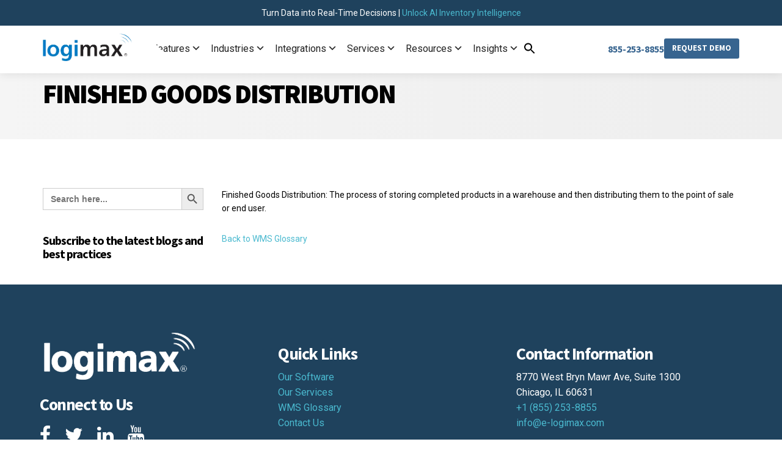

--- FILE ---
content_type: text/html; charset=UTF-8
request_url: https://www.logimaxwms.com/glossary/finished-goods-distribution/
body_size: 47437
content:

<!DOCTYPE html>
<html lang="en-US" prefix="og: https://ogp.me/ns#">
	<head><meta charset="UTF-8" /><script>if(navigator.userAgent.match(/MSIE|Internet Explorer/i)||navigator.userAgent.match(/Trident\/7\..*?rv:11/i)){var href=document.location.href;if(!href.match(/[?&]nowprocket/)){if(href.indexOf("?")==-1){if(href.indexOf("#")==-1){document.location.href=href+"?nowprocket=1"}else{document.location.href=href.replace("#","?nowprocket=1#")}}else{if(href.indexOf("#")==-1){document.location.href=href+"&nowprocket=1"}else{document.location.href=href.replace("#","&nowprocket=1#")}}}}</script><script>(()=>{class RocketLazyLoadScripts{constructor(){this.v="1.2.5.1",this.triggerEvents=["keydown","mousedown","mousemove","touchmove","touchstart","touchend","wheel"],this.userEventHandler=this.t.bind(this),this.touchStartHandler=this.i.bind(this),this.touchMoveHandler=this.o.bind(this),this.touchEndHandler=this.h.bind(this),this.clickHandler=this.u.bind(this),this.interceptedClicks=[],this.interceptedClickListeners=[],this.l(this),window.addEventListener("pageshow",(t=>{this.persisted=t.persisted,this.everythingLoaded&&this.m()})),document.addEventListener("DOMContentLoaded",(()=>{this.p()})),this.delayedScripts={normal:[],async:[],defer:[]},this.trash=[],this.allJQueries=[]}k(t){document.hidden?t.t():(this.triggerEvents.forEach((e=>window.addEventListener(e,t.userEventHandler,{passive:!0}))),window.addEventListener("touchstart",t.touchStartHandler,{passive:!0}),window.addEventListener("mousedown",t.touchStartHandler),document.addEventListener("visibilitychange",t.userEventHandler))}_(){this.triggerEvents.forEach((t=>window.removeEventListener(t,this.userEventHandler,{passive:!0}))),document.removeEventListener("visibilitychange",this.userEventHandler)}i(t){"HTML"!==t.target.tagName&&(window.addEventListener("touchend",this.touchEndHandler),window.addEventListener("mouseup",this.touchEndHandler),window.addEventListener("touchmove",this.touchMoveHandler,{passive:!0}),window.addEventListener("mousemove",this.touchMoveHandler),t.target.addEventListener("click",this.clickHandler),this.L(t.target,!0),this.M(t.target,"onclick","rocket-onclick"),this.C())}o(t){window.removeEventListener("touchend",this.touchEndHandler),window.removeEventListener("mouseup",this.touchEndHandler),window.removeEventListener("touchmove",this.touchMoveHandler,{passive:!0}),window.removeEventListener("mousemove",this.touchMoveHandler),t.target.removeEventListener("click",this.clickHandler),this.L(t.target,!1),this.M(t.target,"rocket-onclick","onclick"),this.O()}h(){window.removeEventListener("touchend",this.touchEndHandler),window.removeEventListener("mouseup",this.touchEndHandler),window.removeEventListener("touchmove",this.touchMoveHandler,{passive:!0}),window.removeEventListener("mousemove",this.touchMoveHandler)}u(t){t.target.removeEventListener("click",this.clickHandler),this.L(t.target,!1),this.M(t.target,"rocket-onclick","onclick"),this.interceptedClicks.push(t),t.preventDefault(),t.stopPropagation(),t.stopImmediatePropagation(),this.O()}D(){window.removeEventListener("touchstart",this.touchStartHandler,{passive:!0}),window.removeEventListener("mousedown",this.touchStartHandler),this.interceptedClicks.forEach((t=>{t.target.dispatchEvent(new MouseEvent("click",{view:t.view,bubbles:!0,cancelable:!0}))}))}l(t){EventTarget.prototype.addEventListenerBase=EventTarget.prototype.addEventListener,EventTarget.prototype.addEventListener=function(e,i,o){"click"!==e||t.windowLoaded||i===t.clickHandler||t.interceptedClickListeners.push({target:this,func:i,options:o}),(this||window).addEventListenerBase(e,i,o)}}L(t,e){this.interceptedClickListeners.forEach((i=>{i.target===t&&(e?t.removeEventListener("click",i.func,i.options):t.addEventListener("click",i.func,i.options))})),t.parentNode!==document.documentElement&&this.L(t.parentNode,e)}S(){return new Promise((t=>{this.T?this.O=t:t()}))}C(){this.T=!0}O(){this.T=!1}M(t,e,i){t.hasAttribute&&t.hasAttribute(e)&&(event.target.setAttribute(i,event.target.getAttribute(e)),event.target.removeAttribute(e))}t(){this._(this),"loading"===document.readyState?document.addEventListener("DOMContentLoaded",this.R.bind(this)):this.R()}p(){let t=[];document.querySelectorAll("script[type=rocketlazyloadscript][data-rocket-src]").forEach((e=>{let i=e.getAttribute("data-rocket-src");if(i&&0!==i.indexOf("data:")){0===i.indexOf("//")&&(i=location.protocol+i);try{const o=new URL(i).origin;o!==location.origin&&t.push({src:o,crossOrigin:e.crossOrigin||"module"===e.getAttribute("data-rocket-type")})}catch(t){}}})),t=[...new Map(t.map((t=>[JSON.stringify(t),t]))).values()],this.j(t,"preconnect")}async R(){this.lastBreath=Date.now(),this.P(this),this.F(this),this.q(),this.A(),this.I(),await this.U(this.delayedScripts.normal),await this.U(this.delayedScripts.defer),await this.U(this.delayedScripts.async);try{await this.W(),await this.H(this),await this.J()}catch(t){console.error(t)}window.dispatchEvent(new Event("rocket-allScriptsLoaded")),this.everythingLoaded=!0,this.S().then((()=>{this.D()})),this.N()}A(){document.querySelectorAll("script[type=rocketlazyloadscript]").forEach((t=>{t.hasAttribute("data-rocket-src")?t.hasAttribute("async")&&!1!==t.async?this.delayedScripts.async.push(t):t.hasAttribute("defer")&&!1!==t.defer||"module"===t.getAttribute("data-rocket-type")?this.delayedScripts.defer.push(t):this.delayedScripts.normal.push(t):this.delayedScripts.normal.push(t)}))}async B(t){if(await this.G(),!0!==t.noModule||!("noModule"in HTMLScriptElement.prototype))return new Promise((e=>{let i;function o(){(i||t).setAttribute("data-rocket-status","executed"),e()}try{if(navigator.userAgent.indexOf("Firefox/")>0||""===navigator.vendor)i=document.createElement("script"),[...t.attributes].forEach((t=>{let e=t.nodeName;"type"!==e&&("data-rocket-type"===e&&(e="type"),"data-rocket-src"===e&&(e="src"),i.setAttribute(e,t.nodeValue))})),t.text&&(i.text=t.text),i.hasAttribute("src")?(i.addEventListener("load",o),i.addEventListener("error",(function(){i.setAttribute("data-rocket-status","failed"),e()})),setTimeout((()=>{i.isConnected||e()}),1)):(i.text=t.text,o()),t.parentNode.replaceChild(i,t);else{const i=t.getAttribute("data-rocket-type"),n=t.getAttribute("data-rocket-src");i?(t.type=i,t.removeAttribute("data-rocket-type")):t.removeAttribute("type"),t.addEventListener("load",o),t.addEventListener("error",(function(){t.setAttribute("data-rocket-status","failed"),e()})),n?(t.removeAttribute("data-rocket-src"),t.src=n):t.src="data:text/javascript;base64,"+window.btoa(unescape(encodeURIComponent(t.text)))}}catch(i){t.setAttribute("data-rocket-status","failed"),e()}}));t.setAttribute("data-rocket-status","skipped")}async U(t){const e=t.shift();return e&&e.isConnected?(await this.B(e),this.U(t)):Promise.resolve()}I(){this.j([...this.delayedScripts.normal,...this.delayedScripts.defer,...this.delayedScripts.async],"preload")}j(t,e){var i=document.createDocumentFragment();t.forEach((t=>{const o=t.getAttribute&&t.getAttribute("data-rocket-src")||t.src;if(o){const n=document.createElement("link");n.href=o,n.rel=e,"preconnect"!==e&&(n.as="script"),t.getAttribute&&"module"===t.getAttribute("data-rocket-type")&&(n.crossOrigin=!0),t.crossOrigin&&(n.crossOrigin=t.crossOrigin),t.integrity&&(n.integrity=t.integrity),i.appendChild(n),this.trash.push(n)}})),document.head.appendChild(i)}P(t){let e={};function i(i,o){return e[o].eventsToRewrite.indexOf(i)>=0&&!t.everythingLoaded?"rocket-"+i:i}function o(t,o){!function(t){e[t]||(e[t]={originalFunctions:{add:t.addEventListener,remove:t.removeEventListener},eventsToRewrite:[]},t.addEventListener=function(){arguments[0]=i(arguments[0],t),e[t].originalFunctions.add.apply(t,arguments)},t.removeEventListener=function(){arguments[0]=i(arguments[0],t),e[t].originalFunctions.remove.apply(t,arguments)})}(t),e[t].eventsToRewrite.push(o)}function n(e,i){let o=e[i];e[i]=null,Object.defineProperty(e,i,{get:()=>o||function(){},set(n){t.everythingLoaded?o=n:e["rocket"+i]=o=n}})}o(document,"DOMContentLoaded"),o(window,"DOMContentLoaded"),o(window,"load"),o(window,"pageshow"),o(document,"readystatechange"),n(document,"onreadystatechange"),n(window,"onload"),n(window,"onpageshow")}F(t){let e;function i(e){return t.everythingLoaded?e:e.split(" ").map((t=>"load"===t||0===t.indexOf("load.")?"rocket-jquery-load":t)).join(" ")}function o(o){if(o&&o.fn&&!t.allJQueries.includes(o)){o.fn.ready=o.fn.init.prototype.ready=function(e){return t.domReadyFired?e.bind(document)(o):document.addEventListener("rocket-DOMContentLoaded",(()=>e.bind(document)(o))),o([])};const e=o.fn.on;o.fn.on=o.fn.init.prototype.on=function(){return this[0]===window&&("string"==typeof arguments[0]||arguments[0]instanceof String?arguments[0]=i(arguments[0]):"object"==typeof arguments[0]&&Object.keys(arguments[0]).forEach((t=>{const e=arguments[0][t];delete arguments[0][t],arguments[0][i(t)]=e}))),e.apply(this,arguments),this},t.allJQueries.push(o)}e=o}o(window.jQuery),Object.defineProperty(window,"jQuery",{get:()=>e,set(t){o(t)}})}async H(t){const e=document.querySelector("script[data-webpack]");e&&(await async function(){return new Promise((t=>{e.addEventListener("load",t),e.addEventListener("error",t)}))}(),await t.K(),await t.H(t))}async W(){this.domReadyFired=!0,await this.G(),document.dispatchEvent(new Event("rocket-readystatechange")),await this.G(),document.rocketonreadystatechange&&document.rocketonreadystatechange(),await this.G(),document.dispatchEvent(new Event("rocket-DOMContentLoaded")),await this.G(),window.dispatchEvent(new Event("rocket-DOMContentLoaded"))}async J(){await this.G(),document.dispatchEvent(new Event("rocket-readystatechange")),await this.G(),document.rocketonreadystatechange&&document.rocketonreadystatechange(),await this.G(),window.dispatchEvent(new Event("rocket-load")),await this.G(),window.rocketonload&&window.rocketonload(),await this.G(),this.allJQueries.forEach((t=>t(window).trigger("rocket-jquery-load"))),await this.G();const t=new Event("rocket-pageshow");t.persisted=this.persisted,window.dispatchEvent(t),await this.G(),window.rocketonpageshow&&window.rocketonpageshow({persisted:this.persisted}),this.windowLoaded=!0}m(){document.onreadystatechange&&document.onreadystatechange(),window.onload&&window.onload(),window.onpageshow&&window.onpageshow({persisted:this.persisted})}q(){const t=new Map;document.write=document.writeln=function(e){const i=document.currentScript;i||console.error("WPRocket unable to document.write this: "+e);const o=document.createRange(),n=i.parentElement;let s=t.get(i);void 0===s&&(s=i.nextSibling,t.set(i,s));const c=document.createDocumentFragment();o.setStart(c,0),c.appendChild(o.createContextualFragment(e)),n.insertBefore(c,s)}}async G(){Date.now()-this.lastBreath>45&&(await this.K(),this.lastBreath=Date.now())}async K(){return document.hidden?new Promise((t=>setTimeout(t))):new Promise((t=>requestAnimationFrame(t)))}N(){this.trash.forEach((t=>t.remove()))}static run(){const t=new RocketLazyLoadScripts;t.k(t)}}RocketLazyLoadScripts.run()})();</script>
		
		<meta name="viewport" content="width=device-width, initial-scale=1.0" />
		<link rel="pingback" href="https://www.logimaxwms.com/xmlrpc.php" />

		<meta name="dlm-version" content="5.1.6">
<!-- Search Engine Optimization by Rank Math PRO - https://rankmath.com/ -->
<title>Finished Goods Distribution | Logimax</title><link rel="preload" as="style" href="https://fonts.googleapis.com/css?family=Roboto%3A400%2C700%7CSource%20Sans%20Pro%3A700%2C900&#038;subset=latin&#038;display=swap" /><link rel="stylesheet" href="https://fonts.googleapis.com/css?family=Roboto%3A400%2C700%7CSource%20Sans%20Pro%3A700%2C900&#038;subset=latin&#038;display=swap" media="print" onload="this.media='all'" /><noscript><link rel="stylesheet" href="https://fonts.googleapis.com/css?family=Roboto%3A400%2C700%7CSource%20Sans%20Pro%3A700%2C900&#038;subset=latin&#038;display=swap" /></noscript>
<meta name="description" content="Finished Goods Distribution: The process of storing completed products in a warehouse and then distributing them to the point of sale or end user."/>
<meta name="robots" content="follow, index, max-snippet:-1, max-video-preview:-1, max-image-preview:large"/>
<link rel="canonical" href="https://www.logimaxwms.com/glossary/finished-goods-distribution/" />
<meta property="og:locale" content="en_US" />
<meta property="og:type" content="article" />
<meta property="og:title" content="Finished Goods Distribution | Logimax" />
<meta property="og:description" content="Finished Goods Distribution: The process of storing completed products in a warehouse and then distributing them to the point of sale or end user." />
<meta property="og:url" content="https://www.logimaxwms.com/glossary/finished-goods-distribution/" />
<meta property="og:site_name" content="Logimax" />
<meta name="twitter:card" content="summary_large_image" />
<meta name="twitter:title" content="Finished Goods Distribution | Logimax" />
<meta name="twitter:description" content="Finished Goods Distribution: The process of storing completed products in a warehouse and then distributing them to the point of sale or end user." />
<script type="application/ld+json" class="rank-math-schema-pro">{"@context":"https://schema.org","@graph":[{"@type":"BreadcrumbList","@id":"https://www.logimaxwms.com/glossary/finished-goods-distribution/#breadcrumb","itemListElement":[{"@type":"ListItem","position":"1","item":{"@id":"https://logimaxwms.com","name":"Home"}},{"@type":"ListItem","position":"2","item":{"@id":"https://www.logimaxwms.com/glossary/finished-goods-distribution/","name":"Finished Goods Distribution"}}]}]}</script>
<!-- /Rank Math WordPress SEO plugin -->

<link rel='dns-prefetch' href='//fonts.googleapis.com' />
<link href='https://fonts.gstatic.com' crossorigin rel='preconnect' />
<link rel="alternate" type="application/rss+xml" title="Logimax &raquo; Feed" href="https://www.logimaxwms.com/feed/" />
<link rel="alternate" title="oEmbed (JSON)" type="application/json+oembed" href="https://www.logimaxwms.com/wp-json/oembed/1.0/embed?url=https%3A%2F%2Fwww.logimaxwms.com%2Fglossary%2Ffinished-goods-distribution%2F" />
<link rel="alternate" title="oEmbed (XML)" type="text/xml+oembed" href="https://www.logimaxwms.com/wp-json/oembed/1.0/embed?url=https%3A%2F%2Fwww.logimaxwms.com%2Fglossary%2Ffinished-goods-distribution%2F&#038;format=xml" />
<style id='wp-img-auto-sizes-contain-inline-css' type='text/css'>
img:is([sizes=auto i],[sizes^="auto," i]){contain-intrinsic-size:3000px 1500px}
/*# sourceURL=wp-img-auto-sizes-contain-inline-css */
</style>
<link data-minify="1" rel='stylesheet' id='reusablec-block-css-css' href='https://www.logimaxwms.com/wp-content/cache/min/1/wp-content/plugins/reusable-content-blocks/includes/css/reusablec-block.css?ver=1764132205' type='text/css' media='all' />
<link data-minify="1" rel='stylesheet' id='parent-style-css' href='https://www.logimaxwms.com/wp-content/cache/min/1/wp-content/themes/cargopress/style.css?ver=1764132205' type='text/css' media='all' />
<style id='wp-emoji-styles-inline-css' type='text/css'>

	img.wp-smiley, img.emoji {
		display: inline !important;
		border: none !important;
		box-shadow: none !important;
		height: 1em !important;
		width: 1em !important;
		margin: 0 0.07em !important;
		vertical-align: -0.1em !important;
		background: none !important;
		padding: 0 !important;
	}
/*# sourceURL=wp-emoji-styles-inline-css */
</style>
<style id='wp-block-library-inline-css' type='text/css'>
:root{
  --wp-block-synced-color:#7a00df;
  --wp-block-synced-color--rgb:122, 0, 223;
  --wp-bound-block-color:var(--wp-block-synced-color);
  --wp-editor-canvas-background:#ddd;
  --wp-admin-theme-color:#007cba;
  --wp-admin-theme-color--rgb:0, 124, 186;
  --wp-admin-theme-color-darker-10:#006ba1;
  --wp-admin-theme-color-darker-10--rgb:0, 107, 160.5;
  --wp-admin-theme-color-darker-20:#005a87;
  --wp-admin-theme-color-darker-20--rgb:0, 90, 135;
  --wp-admin-border-width-focus:2px;
}
@media (min-resolution:192dpi){
  :root{
    --wp-admin-border-width-focus:1.5px;
  }
}
.wp-element-button{
  cursor:pointer;
}

:root .has-very-light-gray-background-color{
  background-color:#eee;
}
:root .has-very-dark-gray-background-color{
  background-color:#313131;
}
:root .has-very-light-gray-color{
  color:#eee;
}
:root .has-very-dark-gray-color{
  color:#313131;
}
:root .has-vivid-green-cyan-to-vivid-cyan-blue-gradient-background{
  background:linear-gradient(135deg, #00d084, #0693e3);
}
:root .has-purple-crush-gradient-background{
  background:linear-gradient(135deg, #34e2e4, #4721fb 50%, #ab1dfe);
}
:root .has-hazy-dawn-gradient-background{
  background:linear-gradient(135deg, #faaca8, #dad0ec);
}
:root .has-subdued-olive-gradient-background{
  background:linear-gradient(135deg, #fafae1, #67a671);
}
:root .has-atomic-cream-gradient-background{
  background:linear-gradient(135deg, #fdd79a, #004a59);
}
:root .has-nightshade-gradient-background{
  background:linear-gradient(135deg, #330968, #31cdcf);
}
:root .has-midnight-gradient-background{
  background:linear-gradient(135deg, #020381, #2874fc);
}
:root{
  --wp--preset--font-size--normal:16px;
  --wp--preset--font-size--huge:42px;
}

.has-regular-font-size{
  font-size:1em;
}

.has-larger-font-size{
  font-size:2.625em;
}

.has-normal-font-size{
  font-size:var(--wp--preset--font-size--normal);
}

.has-huge-font-size{
  font-size:var(--wp--preset--font-size--huge);
}

.has-text-align-center{
  text-align:center;
}

.has-text-align-left{
  text-align:left;
}

.has-text-align-right{
  text-align:right;
}

.has-fit-text{
  white-space:nowrap !important;
}

#end-resizable-editor-section{
  display:none;
}

.aligncenter{
  clear:both;
}

.items-justified-left{
  justify-content:flex-start;
}

.items-justified-center{
  justify-content:center;
}

.items-justified-right{
  justify-content:flex-end;
}

.items-justified-space-between{
  justify-content:space-between;
}

.screen-reader-text{
  border:0;
  clip-path:inset(50%);
  height:1px;
  margin:-1px;
  overflow:hidden;
  padding:0;
  position:absolute;
  width:1px;
  word-wrap:normal !important;
}

.screen-reader-text:focus{
  background-color:#ddd;
  clip-path:none;
  color:#444;
  display:block;
  font-size:1em;
  height:auto;
  left:5px;
  line-height:normal;
  padding:15px 23px 14px;
  text-decoration:none;
  top:5px;
  width:auto;
  z-index:100000;
}
html :where(.has-border-color){
  border-style:solid;
}

html :where([style*=border-top-color]){
  border-top-style:solid;
}

html :where([style*=border-right-color]){
  border-right-style:solid;
}

html :where([style*=border-bottom-color]){
  border-bottom-style:solid;
}

html :where([style*=border-left-color]){
  border-left-style:solid;
}

html :where([style*=border-width]){
  border-style:solid;
}

html :where([style*=border-top-width]){
  border-top-style:solid;
}

html :where([style*=border-right-width]){
  border-right-style:solid;
}

html :where([style*=border-bottom-width]){
  border-bottom-style:solid;
}

html :where([style*=border-left-width]){
  border-left-style:solid;
}
html :where(img[class*=wp-image-]){
  height:auto;
  max-width:100%;
}
:where(figure){
  margin:0 0 1em;
}

html :where(.is-position-sticky){
  --wp-admin--admin-bar--position-offset:var(--wp-admin--admin-bar--height, 0px);
}

@media screen and (max-width:600px){
  html :where(.is-position-sticky){
    --wp-admin--admin-bar--position-offset:0px;
  }
}

/*# sourceURL=wp-block-library-inline-css */
</style><style id='wp-block-code-inline-css' type='text/css'>
.wp-block-code{
  box-sizing:border-box;
}
.wp-block-code code{
  direction:ltr;
  display:block;
  font-family:inherit;
  overflow-wrap:break-word;
  text-align:initial;
  white-space:pre-wrap;
}
/*# sourceURL=https://www.logimaxwms.com/wp-includes/blocks/code/style.css */
</style>
<style id='global-styles-inline-css' type='text/css'>
:root{--wp--preset--aspect-ratio--square: 1;--wp--preset--aspect-ratio--4-3: 4/3;--wp--preset--aspect-ratio--3-4: 3/4;--wp--preset--aspect-ratio--3-2: 3/2;--wp--preset--aspect-ratio--2-3: 2/3;--wp--preset--aspect-ratio--16-9: 16/9;--wp--preset--aspect-ratio--9-16: 9/16;--wp--preset--color--black: #000000;--wp--preset--color--cyan-bluish-gray: #abb8c3;--wp--preset--color--white: #ffffff;--wp--preset--color--pale-pink: #f78da7;--wp--preset--color--vivid-red: #cf2e2e;--wp--preset--color--luminous-vivid-orange: #ff6900;--wp--preset--color--luminous-vivid-amber: #fcb900;--wp--preset--color--light-green-cyan: #7bdcb5;--wp--preset--color--vivid-green-cyan: #00d084;--wp--preset--color--pale-cyan-blue: #8ed1fc;--wp--preset--color--vivid-cyan-blue: #0693e3;--wp--preset--color--vivid-purple: #9b51e0;--wp--preset--gradient--vivid-cyan-blue-to-vivid-purple: linear-gradient(135deg,rgb(6,147,227) 0%,rgb(155,81,224) 100%);--wp--preset--gradient--light-green-cyan-to-vivid-green-cyan: linear-gradient(135deg,rgb(122,220,180) 0%,rgb(0,208,130) 100%);--wp--preset--gradient--luminous-vivid-amber-to-luminous-vivid-orange: linear-gradient(135deg,rgb(252,185,0) 0%,rgb(255,105,0) 100%);--wp--preset--gradient--luminous-vivid-orange-to-vivid-red: linear-gradient(135deg,rgb(255,105,0) 0%,rgb(207,46,46) 100%);--wp--preset--gradient--very-light-gray-to-cyan-bluish-gray: linear-gradient(135deg,rgb(238,238,238) 0%,rgb(169,184,195) 100%);--wp--preset--gradient--cool-to-warm-spectrum: linear-gradient(135deg,rgb(74,234,220) 0%,rgb(151,120,209) 20%,rgb(207,42,186) 40%,rgb(238,44,130) 60%,rgb(251,105,98) 80%,rgb(254,248,76) 100%);--wp--preset--gradient--blush-light-purple: linear-gradient(135deg,rgb(255,206,236) 0%,rgb(152,150,240) 100%);--wp--preset--gradient--blush-bordeaux: linear-gradient(135deg,rgb(254,205,165) 0%,rgb(254,45,45) 50%,rgb(107,0,62) 100%);--wp--preset--gradient--luminous-dusk: linear-gradient(135deg,rgb(255,203,112) 0%,rgb(199,81,192) 50%,rgb(65,88,208) 100%);--wp--preset--gradient--pale-ocean: linear-gradient(135deg,rgb(255,245,203) 0%,rgb(182,227,212) 50%,rgb(51,167,181) 100%);--wp--preset--gradient--electric-grass: linear-gradient(135deg,rgb(202,248,128) 0%,rgb(113,206,126) 100%);--wp--preset--gradient--midnight: linear-gradient(135deg,rgb(2,3,129) 0%,rgb(40,116,252) 100%);--wp--preset--font-size--small: 13px;--wp--preset--font-size--medium: 20px;--wp--preset--font-size--large: 36px;--wp--preset--font-size--x-large: 42px;--wp--preset--spacing--20: 0.44rem;--wp--preset--spacing--30: 0.67rem;--wp--preset--spacing--40: 1rem;--wp--preset--spacing--50: 1.5rem;--wp--preset--spacing--60: 2.25rem;--wp--preset--spacing--70: 3.38rem;--wp--preset--spacing--80: 5.06rem;--wp--preset--shadow--natural: 6px 6px 9px rgba(0, 0, 0, 0.2);--wp--preset--shadow--deep: 12px 12px 50px rgba(0, 0, 0, 0.4);--wp--preset--shadow--sharp: 6px 6px 0px rgba(0, 0, 0, 0.2);--wp--preset--shadow--outlined: 6px 6px 0px -3px rgb(255, 255, 255), 6px 6px rgb(0, 0, 0);--wp--preset--shadow--crisp: 6px 6px 0px rgb(0, 0, 0);}:where(.is-layout-flex){gap: 0.5em;}:where(.is-layout-grid){gap: 0.5em;}body .is-layout-flex{display: flex;}.is-layout-flex{flex-wrap: wrap;align-items: center;}.is-layout-flex > :is(*, div){margin: 0;}body .is-layout-grid{display: grid;}.is-layout-grid > :is(*, div){margin: 0;}:where(.wp-block-columns.is-layout-flex){gap: 2em;}:where(.wp-block-columns.is-layout-grid){gap: 2em;}:where(.wp-block-post-template.is-layout-flex){gap: 1.25em;}:where(.wp-block-post-template.is-layout-grid){gap: 1.25em;}.has-black-color{color: var(--wp--preset--color--black) !important;}.has-cyan-bluish-gray-color{color: var(--wp--preset--color--cyan-bluish-gray) !important;}.has-white-color{color: var(--wp--preset--color--white) !important;}.has-pale-pink-color{color: var(--wp--preset--color--pale-pink) !important;}.has-vivid-red-color{color: var(--wp--preset--color--vivid-red) !important;}.has-luminous-vivid-orange-color{color: var(--wp--preset--color--luminous-vivid-orange) !important;}.has-luminous-vivid-amber-color{color: var(--wp--preset--color--luminous-vivid-amber) !important;}.has-light-green-cyan-color{color: var(--wp--preset--color--light-green-cyan) !important;}.has-vivid-green-cyan-color{color: var(--wp--preset--color--vivid-green-cyan) !important;}.has-pale-cyan-blue-color{color: var(--wp--preset--color--pale-cyan-blue) !important;}.has-vivid-cyan-blue-color{color: var(--wp--preset--color--vivid-cyan-blue) !important;}.has-vivid-purple-color{color: var(--wp--preset--color--vivid-purple) !important;}.has-black-background-color{background-color: var(--wp--preset--color--black) !important;}.has-cyan-bluish-gray-background-color{background-color: var(--wp--preset--color--cyan-bluish-gray) !important;}.has-white-background-color{background-color: var(--wp--preset--color--white) !important;}.has-pale-pink-background-color{background-color: var(--wp--preset--color--pale-pink) !important;}.has-vivid-red-background-color{background-color: var(--wp--preset--color--vivid-red) !important;}.has-luminous-vivid-orange-background-color{background-color: var(--wp--preset--color--luminous-vivid-orange) !important;}.has-luminous-vivid-amber-background-color{background-color: var(--wp--preset--color--luminous-vivid-amber) !important;}.has-light-green-cyan-background-color{background-color: var(--wp--preset--color--light-green-cyan) !important;}.has-vivid-green-cyan-background-color{background-color: var(--wp--preset--color--vivid-green-cyan) !important;}.has-pale-cyan-blue-background-color{background-color: var(--wp--preset--color--pale-cyan-blue) !important;}.has-vivid-cyan-blue-background-color{background-color: var(--wp--preset--color--vivid-cyan-blue) !important;}.has-vivid-purple-background-color{background-color: var(--wp--preset--color--vivid-purple) !important;}.has-black-border-color{border-color: var(--wp--preset--color--black) !important;}.has-cyan-bluish-gray-border-color{border-color: var(--wp--preset--color--cyan-bluish-gray) !important;}.has-white-border-color{border-color: var(--wp--preset--color--white) !important;}.has-pale-pink-border-color{border-color: var(--wp--preset--color--pale-pink) !important;}.has-vivid-red-border-color{border-color: var(--wp--preset--color--vivid-red) !important;}.has-luminous-vivid-orange-border-color{border-color: var(--wp--preset--color--luminous-vivid-orange) !important;}.has-luminous-vivid-amber-border-color{border-color: var(--wp--preset--color--luminous-vivid-amber) !important;}.has-light-green-cyan-border-color{border-color: var(--wp--preset--color--light-green-cyan) !important;}.has-vivid-green-cyan-border-color{border-color: var(--wp--preset--color--vivid-green-cyan) !important;}.has-pale-cyan-blue-border-color{border-color: var(--wp--preset--color--pale-cyan-blue) !important;}.has-vivid-cyan-blue-border-color{border-color: var(--wp--preset--color--vivid-cyan-blue) !important;}.has-vivid-purple-border-color{border-color: var(--wp--preset--color--vivid-purple) !important;}.has-vivid-cyan-blue-to-vivid-purple-gradient-background{background: var(--wp--preset--gradient--vivid-cyan-blue-to-vivid-purple) !important;}.has-light-green-cyan-to-vivid-green-cyan-gradient-background{background: var(--wp--preset--gradient--light-green-cyan-to-vivid-green-cyan) !important;}.has-luminous-vivid-amber-to-luminous-vivid-orange-gradient-background{background: var(--wp--preset--gradient--luminous-vivid-amber-to-luminous-vivid-orange) !important;}.has-luminous-vivid-orange-to-vivid-red-gradient-background{background: var(--wp--preset--gradient--luminous-vivid-orange-to-vivid-red) !important;}.has-very-light-gray-to-cyan-bluish-gray-gradient-background{background: var(--wp--preset--gradient--very-light-gray-to-cyan-bluish-gray) !important;}.has-cool-to-warm-spectrum-gradient-background{background: var(--wp--preset--gradient--cool-to-warm-spectrum) !important;}.has-blush-light-purple-gradient-background{background: var(--wp--preset--gradient--blush-light-purple) !important;}.has-blush-bordeaux-gradient-background{background: var(--wp--preset--gradient--blush-bordeaux) !important;}.has-luminous-dusk-gradient-background{background: var(--wp--preset--gradient--luminous-dusk) !important;}.has-pale-ocean-gradient-background{background: var(--wp--preset--gradient--pale-ocean) !important;}.has-electric-grass-gradient-background{background: var(--wp--preset--gradient--electric-grass) !important;}.has-midnight-gradient-background{background: var(--wp--preset--gradient--midnight) !important;}.has-small-font-size{font-size: var(--wp--preset--font-size--small) !important;}.has-medium-font-size{font-size: var(--wp--preset--font-size--medium) !important;}.has-large-font-size{font-size: var(--wp--preset--font-size--large) !important;}.has-x-large-font-size{font-size: var(--wp--preset--font-size--x-large) !important;}
/*# sourceURL=global-styles-inline-css */
</style>
<style id='core-block-supports-inline-css' type='text/css'>
/**
 * Core styles: block-supports
 */

/*# sourceURL=core-block-supports-inline-css */
</style>

<style id='classic-theme-styles-inline-css' type='text/css'>
/**
 * These rules are needed for backwards compatibility.
 * They should match the button element rules in the base theme.json file.
 */
.wp-block-button__link {
	color: #ffffff;
	background-color: #32373c;
	border-radius: 9999px; /* 100% causes an oval, but any explicit but really high value retains the pill shape. */

	/* This needs a low specificity so it won't override the rules from the button element if defined in theme.json. */
	box-shadow: none;
	text-decoration: none;

	/* The extra 2px are added to size solids the same as the outline versions.*/
	padding: calc(0.667em + 2px) calc(1.333em + 2px);

	font-size: 1.125em;
}

.wp-block-file__button {
	background: #32373c;
	color: #ffffff;
	text-decoration: none;
}

/*# sourceURL=/wp-includes/css/classic-themes.css */
</style>
<link data-minify="1" rel='stylesheet' id='wp-components-css' href='https://www.logimaxwms.com/wp-content/cache/min/1/wp-includes/css/dist/components/style.css?ver=1764132205' type='text/css' media='all' />
<link data-minify="1" rel='stylesheet' id='wp-preferences-css' href='https://www.logimaxwms.com/wp-content/cache/min/1/wp-includes/css/dist/preferences/style.css?ver=1764132205' type='text/css' media='all' />
<link data-minify="1" rel='stylesheet' id='wp-block-editor-css' href='https://www.logimaxwms.com/wp-content/cache/min/1/wp-includes/css/dist/block-editor/style.css?ver=1764132205' type='text/css' media='all' />
<link data-minify="1" rel='stylesheet' id='popup-maker-block-library-style-css' href='https://www.logimaxwms.com/wp-content/cache/min/1/wp-content/plugins/popup-maker/dist/packages/block-library-style.css?ver=1764132205' type='text/css' media='all' />
<style id='ez-toc-style-inline-css' type='text/css'>
#ez-toc-container {
    background: #F9F9F9;
    border: 1px solid #AAAAAA;
    border-radius: 4px;
    -webkit-box-shadow: 0 1px 1px rgba(0, 0, 0, 0.05);
    box-shadow: 0 1px 1px rgba(0, 0, 0, 0.05);
    display: table;
    margin-bottom: 1em;    
    padding-top: 10px;
    padding-right: 20px;
    padding-bottom: 10px;
    padding-left: 10px;
    position: relative;
    width: auto;
}
div.ez-toc-widget-container {
    padding: 0;
    position: relative;
}

#ez-toc-container.ez-toc-light-blue {
    background: #EDF6FF;
}

#ez-toc-container.ez-toc-white {
    background: #FFFFFF;
}

#ez-toc-container.ez-toc-black {
    background: #000000;
}

#ez-toc-container.ez-toc-transparent {
    background: none transparent;
}

div.ez-toc-widget-container ul {
    display: block;
}

div.ez-toc-widget-container li {
    border: none;
    padding: 0;
}

div.ez-toc-widget-container ul.ez-toc-list {
    padding: 10px;
}

#ez-toc-container ul ul,
.ez-toc div.ez-toc-widget-container ul ul {
    margin-left: 1.5em;
}

#ez-toc-container ul,
#ez-toc-container li {
    margin: 0;
    padding: 0;
}

#ez-toc-container ul,
#ez-toc-container li,
#ez-toc-container ul li,
div.ez-toc-widget-container,
div.ez-toc-widget-container li {
    background: none;
    list-style: none none;
    line-height: 1.6;
    margin: 0;
    overflow: hidden;
    z-index: 1;
}

#ez-toc-container .ez-toc-title {
    text-align: left;
    line-height: 1.45;
    margin: 0;
    padding: 0;
}
.ez-toc-title-container {
    display: table;
    width: 100%;
}
.ez-toc-title,
.ez-toc-title-toggle {
    display: inline;
    text-align: left;
    vertical-align: middle;
}

#ez-toc-container.ez-toc-black p.ez-toc-title {
    color: #FFF;
}

#ez-toc-container div.ez-toc-title-container + ul.ez-toc-list {
    margin-top: 1em;
}

.ez-toc-wrap-left {
    margin: 0px auto 1em 0px !important;
}
.ez-toc-wrap-left-text {
    float: left;
}

.ez-toc-wrap-right {
    margin: 0px 0px 1em auto !important;
}
.ez-toc-wrap-right-text {
    float: right;
}

#ez-toc-container a {
    color: #444444;
    box-shadow: none;
    text-decoration: none;
    text-shadow: none;
    display: inline-flex;
    align-items: stretch;
    flex-wrap: nowrap;
}

#ez-toc-container a:visited {
    color: #9f9f9f;
}

#ez-toc-container a:hover {
    text-decoration: underline;
}

#ez-toc-container.ez-toc-black a {
    color: #FFF;
}

#ez-toc-container.ez-toc-black a:visited {
    color: #FFF;
}


#ez-toc-container a.ez-toc-toggle {
    display: flex;
    align-items: center;
    color: #444444;
}

.ez-toc-widget-container ul.ez-toc-list li::before {
    content: ' ';
    position: absolute;
    left: 0;
    right: 0;
    height: 30px;
    line-height: 30px;
    z-index: -1;
}

.ez-toc-widget-container ul.ez-toc-list li.active {
    background-color: #EDEDED;
}

.ez-toc-widget-container li.active > a {
    font-weight: 900;
}

.ez-toc-btn {
    display: inline-block;
    padding: 6px 12px;
    margin-bottom: 0;
    font-size: 14px;
    font-weight: normal;
    line-height: 1.428571429;
    text-align: center;
    white-space: nowrap;
    vertical-align: middle;
    cursor: pointer;
    background-image: none;
    border: 1px solid transparent;
    border-radius: 4px;
    -webkit-user-select: none;
    -moz-user-select: none;
    -ms-user-select: none;
    -o-user-select: none;
    user-select: none
}

.ez-toc-btn:focus {
    outline: thin dotted #333;
    outline: 5px auto -webkit-focus-ring-color;
    outline-offset: -2px
}

.ez-toc-btn:hover,
.ez-toc-btn:focus {
    color: #333;
    text-decoration: none
}

.ez-toc-btn:active,
.ez-toc-btn.active {
    background-image: none;
    outline: 0;
    -webkit-box-shadow: inset 0 3px 5px rgba(0, 0, 0, 0.125);
    box-shadow: inset 0 3px 5px rgba(0, 0, 0, 0.125)
}

.ez-toc-btn-default {
    color: #333;
    background-color: #fff;
    border-color: #ccc
}

.ez-toc-btn-default:hover,
.ez-toc-btn-default:focus,
.ez-toc-btn-default:active,
.ez-toc-btn-default.active {
    color: #333;
    background-color: #ebebeb;
    border-color: #adadad
}

.ez-toc-btn-default:active,
.ez-toc-btn-default.active {
    background-image: none
}

.ez-toc-btn-sm,
.ez-toc-btn-xs {
    padding: 5px 10px;
    font-size: 12px;
    line-height: 1.5;
    border-radius: 3px
}

.ez-toc-btn-xs {
    padding: 1px 5px
}

.ez-toc-btn-default {
    text-shadow: 0 -1px 0 rgba(0, 0, 0, 0.2);
    -webkit-box-shadow: inset 0 1px 0 rgba(255, 255, 255, 0.15), 0 1px 1px rgba(0, 0, 0, 0.075);
    box-shadow: inset 0 1px 0 rgba(255, 255, 255, 0.15), 0 1px 1px rgba(0, 0, 0, 0.075)
}

.ez-toc-btn-default:active {
    -webkit-box-shadow: inset 0 3px 5px rgba(0, 0, 0, 0.125);
    box-shadow: inset 0 3px 5px rgba(0, 0, 0, 0.125)
}

.ez-toc-btn:active,
.btn.active {
    background-image: none
}

.ez-toc-btn-default {
    text-shadow: 0 1px 0 #fff;
    background-image: -webkit-gradient(linear, left 0, left 100%, from(#fff), to(#e0e0e0));
    background-image: -webkit-linear-gradient(top, #fff 0, #e0e0e0 100%);
    background-image: -moz-linear-gradient(top, #fff 0, #e0e0e0 100%);
    background-image: linear-gradient(to bottom, #fff 0, #e0e0e0 100%);
    background-repeat: repeat-x;
    border-color: #dbdbdb;
    border-color: #ccc;
    filter: progid:DXImageTransform.Microsoft.gradient(startColorstr='#ffffffff', endColorstr='#ffe0e0e0', GradientType=0);
    filter: progid:DXImageTransform.Microsoft.gradient(enabled=false)
}

.ez-toc-btn-default:hover,
.ez-toc-btn-default:focus {
    background-color: #e0e0e0;
    background-position: 0 -15px
}

.ez-toc-btn-default:active,
.ez-toc-btn-default.active {
    background-color: #e0e0e0;
    border-color: #dbdbdb
}

.ez-toc-pull-right {
    float: right !important;
    margin-left: 10px;
}

#ez-toc-container label.cssicon, #ez-toc-widget-container label.cssicon {
    height: 30px;
}

.ez-toc-glyphicon {
    position: relative;
    top: 1px;
    display: inline-block;
    font-family: 'Glyphicons Halflings';
    -webkit-font-smoothing: antialiased;
    font-style: normal;
    font-weight: normal;
    line-height: 1;
    -moz-osx-font-smoothing: grayscale
}

.ez-toc-glyphicon:empty {
    width: 1em
}

.ez-toc-toggle i.ez-toc-glyphicon {
    font-size: 16px;
    margin-left: 2px;
}

#ez-toc-container input {
    position: absolute;
    left: -999em;
}

#ez-toc-container input[type="checkbox"]:checked + nav, #ez-toc-widget-container input[type="checkbox"]:checked + nav {
    opacity: 0;
    max-height: 0;
    border: none;
    display: none;
}
#ez-toc-container label {    
    position: relative;            
    cursor: pointer;    
    display: initial;
}
#ez-toc-container .ez-toc-js-icon-con{
    position: relative;            
    cursor: pointer;    
    display: initial;
}

#ez-toc-container .ez-toc-toggle label  {
    float: right;
    position: relative;
    font-size: 16px;
    padding: 0;
    border: 1px solid #999191;
    border-radius: 5px;
    cursor: pointer;
    left: 10px;
    width: 35px;
}
#ez-toc-container .ez-toc-js-icon-con  {
    float: right;
    position: relative;
    font-size: 16px;
    padding: 0;
    border: 1px solid #999191;
    border-radius: 5px;
    cursor: pointer;
    left: 10px;
    width: 35px;
}

div#ez-toc-container .ez-toc-title {
    display: initial;
}
.ez-toc-wrap-center {
    margin: 0 auto 1em auto !important;
}

#ez-toc-container a.ez-toc-toggle {
    color: #444444;
    background: inherit;
    border: inherit;
}

.ez-toc-toggle #item {
    position: absolute;
    left: -999em;
}

label.cssicon .ez-toc-glyphicon:empty {
    font-size: 16px;
    margin-left: 2px;
}

label.cssiconcheckbox {
    display: none;
}

.ez-toc-widget-container ul li a {
    padding-left: 10px;
    display: inline-flex;
    align-items: stretch;
    flex-wrap: nowrap;
}

.ez-toc-widget-container ul.ez-toc-list li {
    height: auto !important;
}
.ez-toc-cssicon{
    float: right;
    position: relative;
    font-size: 16px;
    padding: 0;
    border: 1px solid #999191;
    border-radius: 5px;
    cursor: pointer;
    left: 10px;
    width: 35px;
}
.ez-toc-icon-toggle-span {
    display: flex;
    align-items: center;
    width: 35px;
    height: 30px;
    justify-content: center;
    direction:ltr;
}
#ez-toc-container .eztoc-toggle-hide-by-default{
    display:none;
}
.eztoc_no_heading_found{
    background-color: yellow;
    padding-left: 10px;
}
.eztoc-hide{
    display: none;
}
.term-description .ez-toc-title-container p:nth-child(2){
	width:50px;
	float:right;
	margin:0;
}

/* TOC Column Layout - Balanced Columns */
.ez-toc-list.ez-toc-columns-2 {
	column-count: 2;
	column-gap: 20px;
	column-fill: balance;
}

.ez-toc-list.ez-toc-columns-2 > li {
	display: block;
	break-inside: avoid;
	margin-bottom: 8px;
	page-break-inside: avoid;
}

.ez-toc-list.ez-toc-columns-3 {
	column-count: 3;
	column-gap: 20px;
	column-fill: balance;
}

.ez-toc-list.ez-toc-columns-3 > li {
	display: block;
	break-inside: avoid;
	margin-bottom: 8px;
	page-break-inside: avoid;
}

.ez-toc-list.ez-toc-columns-4 {
	column-count: 4;
	column-gap: 20px;
	column-fill: balance;
}

.ez-toc-list.ez-toc-columns-4 > li {
	display: block;
	break-inside: avoid;
	margin-bottom: 8px;
	page-break-inside: avoid;
}

/* Additional optimization for balanced columns */
.ez-toc-list.ez-toc-columns-optimized {
	column-fill: balance;
	orphans: 2;
	widows: 2;
}

.ez-toc-list.ez-toc-columns-optimized > li {
	display: block;
	break-inside: avoid;
	page-break-inside: avoid;
}


/* Responsive behavior - stack columns on mobile/tablet */
@media (max-width: 768px) {
	.ez-toc-list.ez-toc-columns-2,
	.ez-toc-list.ez-toc-columns-3,
	.ez-toc-list.ez-toc-columns-4 {
		column-count: 1;
		column-gap: 0;
	}
}

@media (max-width: 1024px) and (min-width: 769px) {
	.ez-toc-list.ez-toc-columns-4 {
		column-count: 2;
	}
	
	.ez-toc-list.ez-toc-columns-3 {
		column-count: 2;
	}
}


.ez-toc-container-direction {direction: ltr;}.ez-toc-counter ul {direction: ltr;counter-reset: item ;}.ez-toc-counter nav ul li a::before {content: counter(item, disc) '  ';margin-right: .2em; counter-increment: item;flex-grow: 0;flex-shrink: 0;float: left; }.ez-toc-widget-direction {direction: ltr;}.ez-toc-widget-container ul {direction: ltr;counter-reset: item ;}.ez-toc-widget-container nav ul li a::before {content: counter(item, disc) '  ';margin-right: .2em; counter-increment: item;flex-grow: 0;flex-shrink: 0;float: left; }
/*# sourceURL=ez-toc-style-inline-css */
</style>
<link data-minify="1" rel='stylesheet' id='megamenu-css' href='https://www.logimaxwms.com/wp-content/cache/min/1/wp-content/uploads/maxmegamenu/style.css?ver=1764132205' type='text/css' media='all' />
<link data-minify="1" rel='stylesheet' id='dashicons-css' href='https://www.logimaxwms.com/wp-content/cache/min/1/wp-includes/css/dashicons.css?ver=1764132205' type='text/css' media='all' />
<link data-minify="1" rel='stylesheet' id='cargopress-main-css' href='https://www.logimaxwms.com/wp-content/cache/min/1/wp-content/themes/logimax-child/style.css?ver=1764132205' type='text/css' media='all' />
<style id='cargopress-main-inline-css' type='text/css'>
/* WP Customizer start */
.top, .top-navigation .sub-menu > li > a { background-color: #f5f5f5; }
.top, .top-navigation .sub-menu > li > a { border-bottom-color: #ededed; }
.top-navigation .sub-menu > li > .sub-menu { border-left-color: #ededed; }
.top, .top-navigation > li > a, .top-navigation .sub-menu > li > a { color: #aaaaaa; }
.top-navigation > li > a:hover, .top-navigation > li > a:focus, .top-navigation .sub-menu > li > a:focus, .top-navigation .sub-menu > li > a:hover { color: #919191; }
.header__widgets, .header__logo, .header__container::before, .header__container::after, .header__logo::after { background-color: #ffffff; }
@media (max-width: 991px) { .header__container, .main-navigation .sub-menu>li>a { background-color: #ffffff; } }
.header, .header .icon-box__title { color: #aaaaaa; }
.header .icon-box__subtitle { color: #474747; }
.breadcrumbs { background-color: #ffffff; }
.breadcrumbs a::before, .breadcrumbs a::after { background-color: #e6e6e6; }
.breadcrumbs a { color: #444444; }
.breadcrumbs a:hover { color: #373737; }
.breadcrumbs { color: #aaaaaa; }
@media (min-width: 992px) { .header__container, .is-sticky-nav .header__navigation { background-color: #6f9fdd; } }
.navbar-toggle, .jumbotron { background-color: #6f9fdd; }
.navbar-toggle:hover { background-color: #5686c4; }
@media (min-width: 992px) { .social-icons__link, .social-icons__link:hover { color: #6f9fdd; } }
@media (min-width: 992px) { .main-navigation > li > a, .main-navigation .menu-item-has-children::after, .main-navigation > li:hover > a, .main-navigation > li:focus > a { color: #ffffff; } }
@media (min-width: 992px) { .main-navigation .menu-item-has-children:hover > a, .main-navigation .sub-menu > li > a, .main-navigation ul.sub-menu { background-color: #6f9fdd; } }
@media (min-width: 992px) { .main-navigation .sub-menu > li > a, .main-navigation .sub-menu .menu-item-has-children::after { color: #ffffff; } }
@media (min-width: 992px) { .main-navigation .menu-item-has-children:hover > a, .main-navigation .sub-menu > li > a:hover, .main-navigation .menu-item-has-children:hover::after, .main-navigation .sub-menu .menu-item-has-children:hover::after { color: #37648f; } }
@media (max-width: 991px) { .main-navigation > li > a { color: #444444; } }
@media (max-width: 991px) { .main-navigation > li:hover > a, .main-navigation > li:focus > a { color: #1f425d; } }
@media (max-width: 991px) { .main-navigation .sub-menu > li > a { color: #999999; } }
@media (max-width: 991px) { .main-navigation .sub-menu > li > a:hover { color: #1f425d; } }
.main-title { background-image: url(""); }
.main-title h1, .main-title h2 { color: #444444; }
.main-title h3 { color: #aaaaaa; }
body, .widget_pw_icon_box .icon-box__subtitle { color: #000000; }
h1, h2, h3, h4, h5, h6, hentry__title, .hentry__title a, .page-box__title a { color: #000000; }
.header .icon-box .fa, .number-counter__icon, hr.hr-quote::after { color: #37648f; }
.latest-news__date, .sticky .btn--post, .main-navigation > .current-menu-item > a::after, .main-navigation > li:hover > a::after, .main-navigation > li:focus > a::after, body.woocommerce-page span.onsale, .woocommerce span.onsale { background-color: #37648f; }
.latest-news__date::after { border-top-color: #23507b; }
.sticky .btn--post { border-color: #37648f; }
.btn-primary, .testimonial__quote::before, .widget_search .search-submit, .sidebar .widget_nav_menu ul > li.current-menu-item a, .pagination .current, body.woocommerce-page .widget_shopping_cart_content .buttons .checkout, body.woocommerce-page nav.woocommerce-pagination ul li span.current, body.woocommerce-page button.button.alt, body.woocommerce-page div.product .woocommerce-tabs ul.tabs li.active, body.woocommerce-page .woocommerce-error a.button, body.woocommerce-page .woocommerce-info a.button, body.woocommerce-page .woocommerce-message a.button, .woocommerce-cart .wc-proceed-to-checkout a.checkout-button, body.woocommerce-page #payment #place_order, body.woocommerce-page #review_form #respond input#submit, .woocommerce button.button.alt:disabled, .woocommerce button.button.alt:disabled:hover, .woocommerce button.button.alt:disabled[disabled], .woocommerce button.button.alt:disabled[disabled]:hover, .widget_calendar caption { background-color: #4ab9cf; }
.btn-primary, body.woocommerce-page .widget_shopping_cart_content .buttons .checkout { border-color: #4ab9cf; }
.btn-primary:hover, .btn-primary:focus, .btn-primary:active, .open > .btn-primary.dropdown-toggle, .btn-primary.active, .btn-primary.focus, .widget_search .search-submit:hover, .widget_search .search-submit:focus, body.woocommerce-page .widget_shopping_cart_content .buttons .checkout:hover, body.woocommerce-page button.button.alt:hover, body.woocommerce-page .woocommerce-error a.button:hover, body.woocommerce-page .woocommerce-info a.button:hover, body.woocommerce-page .woocommerce-message a.button:hover, .woocommerce-cart .wc-proceed-to-checkout a.checkout-button:hover, body.woocommerce-page #payment #place_order:hover, body.woocommerce-page #review_form #respond input#submit:hover { background-color: #3dacc2; }
.btn-primary:hover, .btn-primary:focus, .btn-primary:active, .open > .btn-primary.dropdown-toggle, .btn-primary.active, .btn-primary.focus, body.woocommerce-page .widget_shopping_cart_content .buttons .checkout:hover { border-color: #3dacc2; }
a, .latest-news--more-news::after, .widget_pw_icon_box .icon-box:hover .fa, body.woocommerce-page ul.products li.product a:hover img, .woocommerce ul.products li.product a:hover img, body.woocommerce-page ul.products li.product .price, .woocommerce ul.products li.product .price, body.woocommerce-page .star-rating, .woocommerce .star-rating, body.woocommerce-page div.product p.price, body.woocommerce-page p.stars a { color: #4ab9cf; }
a:hover, a:focus { color: #3dacc2; }
.widget_pw_icon_box .icon-box:hover, .logo-panel img:hover { border-bottom-color: #4ab9cf; }
.footer-top, .footer::before, .footer::after, .footer-top::before, .footer-top::after { background-color: #1f425d; }
.footer .icon-container--square, .footer .icon-container--circle { color: #1f425d; }
.footer-top__headings { color: #ffffff; }
.footer-top, .footer-top .textwidget { color: #ffffff; }
.footer .widget_nav_menu ul > li > a { color: #ffffff; }
.footer-bottom { background-color: #162f42; }
.footer-bottom { color: #577186; }
.footer-bottom a { color: #9eb7cb; }
.footer-bottom a:hover { color: #abc4d8; }
/* WP Customizer end */

			@media (min-width: 992px) {
				.header__logo {
					width: 270px;
				}
				.header__widgets {
					width: calc(100% - 270px);
				}
				.header__navigation {
					width: 75%;
				}
			}
			@media (min-width: 1200px) {
				.header__navigation {
					width: calc(80% - 300px);
					margin-left: 300px;
				}
			}
.main-title { background: #f5f5f5 linear-gradient(90deg, #f5f5f5, #eeeeee) }

			@media (min-width: 992px){
				.header__logo img {
					margin-top: 35px;
				}
			}

/*# sourceURL=cargopress-main-inline-css */
</style>

<style id='rocket-lazyload-inline-css' type='text/css'>
.rll-youtube-player{position:relative;padding-bottom:56.23%;height:0;overflow:hidden;max-width:100%;}.rll-youtube-player:focus-within{outline: 2px solid currentColor;outline-offset: 5px;}.rll-youtube-player iframe{position:absolute;top:0;left:0;width:100%;height:100%;z-index:100;background:0 0}.rll-youtube-player img{bottom:0;display:block;left:0;margin:auto;max-width:100%;width:100%;position:absolute;right:0;top:0;border:none;height:auto;-webkit-transition:.4s all;-moz-transition:.4s all;transition:.4s all}.rll-youtube-player img:hover{-webkit-filter:brightness(75%)}.rll-youtube-player .play{height:100%;width:100%;left:0;top:0;position:absolute;background:url(https://www.logimaxwms.com/wp-content/plugins/wp-rocket/assets/img/youtube.png) no-repeat center;background-color: transparent !important;cursor:pointer;border:none;}
/*# sourceURL=rocket-lazyload-inline-css */
</style>
<script type="text/javascript" src="https://www.logimaxwms.com/wp-includes/js/jquery/jquery.js" id="jquery-core-js" defer></script>
<script data-minify="1" type="text/javascript" src="https://www.logimaxwms.com/wp-content/cache/min/1/wp-includes/js/jquery/jquery-migrate.js?ver=1766592952" id="jquery-migrate-js" defer></script>
<script type="rocketlazyloadscript" data-minify="1" data-rocket-type="text/javascript" data-rocket-src="https://www.logimaxwms.com/wp-content/cache/min/1/wp-content/themes/cargopress/assets/js/modernizr.custom.24530.js?ver=1764132144" id="cargopress-modernizr-js" defer></script>
<script type="rocketlazyloadscript" data-rocket-type="text/javascript" data-rocket-src="https://www.logimaxwms.com/wp-content/themes/cargopress/bower_components/picturefill/dist/picturefill.min.js" id="cargopress-picturefill-js" defer></script>
<script type="rocketlazyloadscript"></script><link rel="https://api.w.org/" href="https://www.logimaxwms.com/wp-json/" /><link rel="alternate" title="JSON" type="application/json" href="https://www.logimaxwms.com/wp-json/wp/v2/glossary/4068" /><link rel="EditURI" type="application/rsd+xml" title="RSD" href="https://www.logimaxwms.com/xmlrpc.php?rsd" />
<link rel='shortlink' href='https://www.logimaxwms.com/?p=4068' />
<script type="rocketlazyloadscript" data-minify="1" data-rocket-type='text/javascript' id='searchatlas' data-uuid='f2fb9c81-ead6-4e6a-b9c0-9ca3482edd9e' data-rocket-src='https://www.logimaxwms.com/wp-content/cache/min/1/scripts/otto.js?ver=1764132144' defer></script>

<style>
.home .custom-row-container {
    margin-top: -5%;
}

#menu-item-1368 a{
    font-size: 19px !important;
    color: #0274BA !important;
}

@media only screen and (min-width: 768px) and (max-width: 991px){
	.wpb_wrapper ul.sidebar-ul li {
    	font-size: 15px !important;
        padding: 24px 3px !important;
    }

}

.post .hentry__content a{text-decoration: underline;}	
	
@font-face {

  font-family: 'revicons';

  src: url('https://logimaxwms.com/wp-content/plugins/revslider/public/assets/fonts/revicons/revicons.eot?5510888');

  src: url('https://logimaxwms.com/wp-content/plugins/revslider/public/assets/fonts/revicons/revicons.eot?5510888#iefix') format('embedded-opentype'),

       url('https://logimaxwms.com/wp-content/plugins/revslider/public/assets/fonts/revicons/revicons.woff?5510888') format('woff'),

       url('https://logimaxwms.com/wp-content/plugins/revslider/public/assets/fonts/revicons/revicons.ttf?5510888') format('truetype'),

       url('https://logimaxwms.com/wp-content/plugins/revslider/public/assets/fonts/revicons/revicons.svg?5510888#revicons') format('svg');

  font-weight: normal;

  font-style: normal;

}

@font-face{
font-family:vcpb-plugin-icons;src:url(https://logimaxwms.com/wp-content/plugins/js_composer/assets/fonts/vc_icons_v2/fonts/vcpb-plugin-icons.eot?f6ud62);
src:url(https://logimaxwms.com/wp-content/plugins/js_composer/assets/fonts/vc_icons_v2/fonts/vcpb-plugin-icons.eot?f6ud62#iefix) format('embedded-opentype'),
url(https://logimaxwms.com/wp-content/plugins/js_composer/assets/fonts/vc_icons_v2/fonts/vcpb-plugin-icons.ttf?f6ud62) format('truetype'),
url(https://logimaxwms.com/wp-content/plugins/js_composer/assets/fonts/vc_icons_v2/fonts/vcpb-plugin-icons.woff?f6ud62) format('woff'),
url(https://logimaxwms.com/wp-content/plugins/js_composer/assets/fonts/vc_icons_v2/fonts/vcpb-plugin-icons.svg?f6ud62#vcpb-plugin-icons) format('svg');font-weight:400;font-style:normal}

@font-face { font-family: 'FontAwesome'; src: url("https://logimaxwms.com/wp-content/themes/cargopress/https://logimaxwms.com/wp-content/themes/cargopress/bower_components/font-awesome/fonts/fontawesome-webfont.eot?v=4.3.0"); src: url("https://logimaxwms.com/wp-content/themes/cargopress/bower_components/font-awesome/fonts/fontawesome-webfont.eot?#iefix&v=4.3.0") format("embedded-opentype"), url("https://logimaxwms.com/wp-content/themes/cargopress/bower_components/font-awesome/fonts/fontawesome-webfont.woff2?v=4.3.0") format("woff2"), url("https://logimaxwms.com/wp-content/themes/cargopress/bower_components/font-awesome/fonts/fontawesome-webfont.woff?v=4.3.0") format("woff"), url("https://logimaxwms.com/wp-content/themes/cargopress/bower_components/font-awesome/fonts/fontawesome-webfont.ttf?v=4.3.0") format("truetype"), url("https://logimaxwms.com/wp-content/themes/cargopress/bower_components/font-awesome/fonts/fontawesome-webfont.svg?v=4.3.0#fontawesomeregular") format("svg"); font-weight: normal; font-style: normal; }	
	
	
</style>
<!-- Bing Webmaster Tools -->
<meta name="msvalidate.01" content="55004DF49E8D931A5777D46AD6117601" />
<!-- End Bing Webmaster Tools --><link rel="llms-sitemap" href="https://www.logimaxwms.com/llms.txt" />
<meta name="generator" content="Powered by WPBakery Page Builder - drag and drop page builder for WordPress."/>
<script type="rocketlazyloadscript" data-rocket-type="module" defer>
  import Chatbot from "https://cdn.n8nchatui.com/v1/pole-embed-yard.js";
  Chatbot.init({
    "n8nChatUrl": "https://librasoftwaregroup.app.n8n.cloud/webhook/247fde03-7160-41bf-8782-205d5ea7145c/chat", // Replace this with your n8n chat webhook URL
    metadata: {
      "businessUnit": "Logimax",
	  "website": "https://www.logimaxwms.com/",
	  "pineconeIndex":"logimax",
      "meetingLink": "https://meetings.logimaxwms.com/meetings/mczyzewski/discovery-call-with-logimax?uuid=1652bb0f-b7b6-4bf8-9435-c18fbc96de94",
	  "additionalInfo":"If someone asks for meeting link, provide it straight away.",
      "unitSummary": "The Logimax (https://logimaxwms.com) showcases a flexible, cloud‑enabled and IBM i‑powered warehouse management system built for public/3PL warehouses, cold storage, distributors and manufacturers. Logimax WMS delivers real‑time inventory visibility, RF barcode data capture, advanced 3PL billing with customer portal, yard & dock management, lot & expiration tracking, kitting & light manufacturing, extensive reporting, EDI/API integrations and secure SaaS or on‑prem deployment options."
    },
    "theme": {
      "button": {
        "backgroundColor": "#337DBC",
        "right": 20,
        "bottom": 20,
        "size": 50,
        "iconColor": "#000000",
        "customIconSrc": "https://www.svgrepo.com/show/339963/chat-bot.svg",
        "customIconSize": 62,
        "customIconBorderRadius": 19,
        "autoWindowOpen": {
          "autoOpen": true,
          "openDelay": 10
        },
        "borderRadius": "circle"
      },
      "tooltip": {
        "showTooltip": true,
        "tooltipMessage": "Hello 👋 Ask anything about Logimax WMS!",
        "tooltipBackgroundColor": "#ffffff",
        "tooltipTextColor": "#1c1c1c",
        "tooltipFontSize": 13
      },
      "chatWindow": {
        "borderRadiusStyle": "rounded",
        "avatarBorderRadius": 26,
        "messageBorderRadius": 7,
        "showTitle": true,
        "title": "Logimax WMS AI Assistant",
        "titleAvatarSrc": "https://i.ibb.co/PGLnvpQ3/Group-50.png",
        "welcomeMessage": "Welcome! I’m your Logimax WMS AI assistant. Curious how our 3PL‑ready WMS optimizes warehouse operations with real‑time visibility and flexible billing? Ask me anything—or let’s schedule a quick discovery call.",
        "errorMessage": "Something went wrong. Please try again later.",
        "backgroundColor": "#ffffff",
        "height": 650,
        "width": 400,
        "fontSize": 13,
        "starterPrompts": [
          "What does Logimax WMS do?",
          "Which industries do you support?",
          "How can I schedule a meeting with your team?"
        ],
        "starterPromptFontSize": 15,
        "clearChatOnReload": false,
        "botMessage": {
          "backgroundColor": "#F5F7F5",
          "textColor": "#1C1C1C",
          "showAvatar": true,
          "avatarSrc": "https://i.ibb.co/xtBtzY8J/Chat-GPT-Image-Jun-16-2025-07-17-21-PM.png"
        },
        "userMessage": {
          "backgroundColor": "#F0F2F0",
          "textColor": "#1C1C1C",
          "showAvatar": false,
          "avatarSrc": "https://www.svgrepo.com/show/532363/user-alt-1.svg"
        },
        "textInput": {
          "placeholder": "Type your query",
          "backgroundColor": "#F0F2F0",
          "textColor": "#1C1C1C",
          "sendButtonColor": "#337DBC",
          "maxChars": 500,
          "maxCharsWarningMessage": "You exceeded the characters limit. Please input less than 500 characters.",
          "autoFocus": false,
          "borderRadius": 6,
          "sendButtonBorderRadius": 50
        }
      }
    }
    });
  </script>
<style class="wpcode-css-snippet">.post-template-default .container .hentry__content{
	font-size:16px!important;
}
.meta-data__comments{
	display:none!important;
}</style><style class="wpcode-css-snippet">.footer-bottom__right {
    display: none;
}
.footer-bottom__left {
    width: 100%;
    display: flex;
	gap: 5px;
}
.footer-bottom__left::after {
    content: '© 2026 Logimax. All rights reserved.';
    float: right;
    position: absolute;
    right: 0;
}

@media (max-width: 767px){
	.footer-bottom {
		padding-bottom: 40px;
	}
	.footer-bottom__left {
    	display: unset;
	}
	.footer-bottom__left::after {
    	width: 100%;
    	padding-top: 3rem;
	}
}</style><style class="wpcode-css-snippet">.header__widgets li {
    display: inline-block;
    margin-right: 30px;
}
.header__widgets div{
    width:100%;
}
.header__widgets ul{
    padding-right:45px;
}
.header__widgets{
    height:70px;
}
.header__logo{
    height:100px;
}
.home .custom-row-container{
    margin-top:-65px;
}
.custom-border .wpb_text_column {
    border: 2px solid #4A557B;
    padding: 0 20px;
    background:#fff;
}
.custom-border-new .wpb_text_column {
    border: 2px solid #4A557B;
    padding: 0 10px;
    background:#fff;
}

.custom-border .wpb_button, .wpb_content_element, ul.wpb_thumbnails-fluid > li {
    margin-bottom: 20px;
}
.customers-tab .vc_tta-panel-body {
    background: rgba(0, 0, 0, 0) none repeat scroll 0 0 !important;
    border: medium none !important;
}

.customers-tab .vc_tta-color-grey.vc_tta-style-classic.vc_tta-tabs .vc_tta-panels {
   border: none !important;
   background-color: none !important;
}
.customers-tab .vc_tta-color-grey.vc_tta-style-classic .vc_tta-tab > a {
    margin-bottom: 12px !important;
    background:#dadada;
}
.left-column{
    background: #f2f2f2 none repeat scroll 0 0;
    color: black;
    font-size: 18px;
    font-weight: 600;
    min-height: 300px;
    text-transform: uppercase;
}
.partners-overlay.vc_single_image-wrapper.vc_box_border_grey:hover{
position:relative; top:0px; width:320px; height:157px; 
background-color: rgba(6,128,236,0.5);
opacity:0.7; 
}
.custom-back .vc_tta-panels{
	margin-left:25px;
	background:#fff !important;
	border:none;
}
.custom-back .vc_tta-panels-container{
	background:#fff !important;
}
.page-id-79 .widget.widget_text{
    background:#dadada;
    text-align:center;
    min-height:250px;
}
.overlaytext{
	color: #ffffff;
    display: block;
    margin-top: 32%;
}
.overlay-div {
    background: rgba(151, 177, 207, 0.5) none repeat scroll 0 0;
    padding:32%;
    color:#fff;
}
.domestic-ship {
    border: 1px solid;
    margin: 10px 0;
    padding: 10px;
}
.custom-sidebar .wp-rapper-side {
    border-color: currentcolor;
    border-style: solid;
    border-width: 15px 1px;
    padding: 10px;
}

.vc_responsive .home-box-wrap-five-column.wpb_row .vc_span2 {
float: left;
width: 18.8%;
padding: 0;
margin-right: 1.5%;
min-height: 0;
}
.home-box-wrap-five-column .home-box-last-column {
margin: 0 !important;
}
.home-box-wrap-five-column h2{
    font-size: 23px !important; 
}


.menu-utilities-container #menu-utilities #menu-item-1368 a{
    font-size: 19px !important;
    color: #0274BA !important;
}

picture.wp-post-image > img {
        max-width: 100%;
    height: auto;
}</style><script type="rocketlazyloadscript" data-minify="1" data-rocket-src="https://www.logimaxwms.com/wp-content/cache/min/1/JQVBxPi5SKif.js?ver=1764132144" async></script><style class="wpcode-css-snippet">.postid-7434 .show-single-post h3 {
    display: none !important;
}</style><style class="wpcode-css-snippet">header #mega-menu-wrap-main-menu #mega-menu-main-menu > li.mega-menu-megamenu > ul.mega-sub-menu{
	top:50px;
}
header .insight-mega-menu .mega-block-title{
	padding-bottom:12px!Important;
}
header .post-header {
	display: flex!important;
    align-items: unset!important;
	height:100%;
}
header .insight-post-thumbnail,
header .mega-menu-post-thumbnail{
    width:100%!important;
    max-width: 80px!important;
    height: auto!important;
	margin-right: 10px!important;
	box-shadow: 0px 0px 5px rgba(0,0,0,0.1);
}
header .insight-content {
    padding: 0px!Important;
    width: 100%!important;
}
header .post-meta-mega-menu {
    font-size: 11px!important;
    line-height: 1.25!important;
    margin-top: 4px!important;
    margin-bottom: 0px!Important;
}
header .post-item {
    border: 1px solid #ccc!important;
    padding: 10px!important;
}
header .post-list {
    display: grid!important;
    grid-template-columns: repeat(3, 1fr)!important;
    grid-gap: 10px!important;
}
header .post-thumbnail img {
    width: 100%!important;
    height: 100%!important;
    object-fit: cover!important;
}
header h4.post-title-mega-menu {
    font-size: 17px!important;
	margin:0px!Important;
}
header .header__navigation{
	height:auto!important;
	margin:auto!important;
}
header #mega-menu-wrap-main-menu #mega-menu-main-menu > li.mega-menu-item > a.mega-menu-link{
	height:auto!Important;
	padding:8px;
}
header .mega-menu-item.astm-search-menu a {
    padding-right: 10px!important;
	display: block!important;
}
header .mega-menu-item.astm-search-menu .search-icon {
    padding-top: 0!important;
}
header .mega-indicator{
	vertical-align:middle!important;
	margin-left:2px!important;
}

@media(max-width:1200px) and (min-width:991px){
	.header__container{
		display: flex!important;
    	justify-content: center!important;
	}
	.header__container .container{
		width:100%!important;
		padding: 0px 2.5rem!important;
		display:flex;
	}
	header{
		align-items:center!Important;
	}
	header .header__widgets .widget_nav_menu .menu {
    	column-gap: 10px!important;
	}
	header .header__widgets {
    	width: 23%!important;
	}
	header .header__navigation {
    	width: 67%!important;
	}
	header .header__logo {
    	height: 100%!important;
    	display: flex!Important;
    	width: 10%!important;
    	justify-content: center!important;
	}
	header .header__logo a{
		display:flex;
	}
	header .header__logo img {
    	height: auto!important;
    	margin-top:auto!Important;
		margin-bottom:auto!Important;
    	display: block!important;
	}
	header #mega-menu-wrap-main-menu #mega-menu-main-menu > li.mega-menu-item > a.mega-menu-link {
    	font-size:13px!Important;
	}
}

@media(max-width:1024px) and (min-width:991px){
	header .header__widgets {
    	width: 25%!important;
	}
	header .header__navigation {
    	width: 65%!important;
	}
}

@media(max-width:991px){
	header #mega-menu-wrap-main-menu #mega-menu-main-menu > li.mega-menu-item > a.mega-menu-link {
    	line-height: 1.2!important;
    	padding: 8px 10px!important;
		color:black!Important;
	}
	header #mega-menu-wrap-main-menu .mega-menu-toggle + #mega-menu-main-menu {
    	padding: 10px 0px 10px 0px!important;
		max-height: 400px!important;
    	overflow: auto!important;
	}
	header #mega-menu-wrap-main-menu #mega-menu-main-menu li.mega-menu-megamenu > ul.mega-sub-menu > li.mega-menu-row .mega-menu-column > ul.mega-sub-menu > li.mega-menu-item {
    	padding: 5px 10px 5px 10px!important;
	}
	header .collapse.in {
    	box-shadow: 0px 5px 5px rgba(0,0,0,0.2);
	}
	header a.mega-menu-link {
    	font-size: 15px !important;
	}
	header #mega-menu-wrap-main-menu #mega-menu-main-menu > li.mega-menu-megamenu > ul.mega-sub-menu{
		box-shadow:unset!Important;
	}
	header #mega-menu-wrap-main-menu #mega-menu-main-menu > li.mega-menu-item.header-phone-sticky > a.mega-menu-link {
		color: #37648f!important;
    	font-weight: bold!important;
    	margin-top: 10px!important;
    	font-size: 15px!important;
	}	
	header #mega-menu-wrap-main-menu #mega-menu-main-menu > li.mega-menu-item.header-contact-sticky > a.mega-menu-link{
    	color: #fff !important;
    	background: #37648f!important;
    	padding: 8px 10px!important;
    	border-radius: 3px!important;
    	margin: 5px 10px!important;
    	display: block!Important;
    	max-width: max-content;
	}
}</style><style class="wpcode-css-snippet">  .archive-posts-container {
      display: flex!important;
      flex-wrap: wrap!important;
  }

  .archive-row {
      width: 100%;
      display: flex;
      justify-content: space-between;
      margin-bottom: 20px;
  }

  .archive-column {
      width: 30%; /* Adjust the width as needed */
      margin: 15px;
	  border:1px solid #ddd;
  }
  .archive-content{
	padding:0 15px;
  }
  .archive-post .feature-img {
      width: 100%;
      height: 200px; /* Adjust the height as needed */
      background-size: cover;
      background-position: center;
      position: relative;
  }

  .archive-post img {
      display: none; /* Hide the actual image */
  }
  .pagination {
      margin-top: 20px;
  }
  .pagination .prev, .pagination .next{
	display:none!important;
  }
  @media(max-width:990px){
	.archive-column{
		width:45%!important;
	}
  }
  @media(max-width:767px){
	.archive-column{
		width:100%!important;
	}
  }

/* SECTION INSERT CTA ON SINGLE BLOG PAGE */
.cta-blog-section {
	padding: 2rem 2rem 3rem 2rem;
	margin-bottom: 30px;
   	background-color: #162f42;
}
.cta-blog-section h4 {
	color: #ffffff!important;
}  
.cta-blog-section p {
	margin-bottom: 30px;
	color: #ffffff!important;
}
   .cta-blog-button {
	/*font-family: "Montserrat", Sans-serif;*/
	font-size: 15px;
	font-weight: 600;
	color: #ffffff;
	background-color: #4ab9cf;
	border-radius: 5px 5px 5px 5px;
	padding: 15px 20px 15px 20px;
	margin: 20px 0px;
	text-decoration:none!important;
}
   .cta-blog-button:hover {
	color: #000;
	background-color: #ffffff;
	text-decoration:none!important;
}
@media (max-width: 1024px){
	.cta-blog-button {
		font-size: 14px;
		padding: 10px 15px 10px 15px;
	}
	.cta-blog-section {
		padding: 1.5rem 1.5rem 2.5rem 1.5rem;
	}
}
@media (max-width: 767px){
	.cta-blog-button {
		font-size: 12px;
	}
	.cta-blog-section {
		padding: 1rem 1rem 1.5rem 1rem;
	}
}

/* SECTION INSERT CTA ON SINGLE BLOG PAGE OPTIONS */
.cta-blog-section-options {
	padding: 1.75rem 2rem 2rem 2rem;
	margin-bottom: 30px;
   	background-color: #162f42;
	display: flex;
	gap: 30px;
}
.cta-blog-left-col {
	width: 70%;
}
.cta-blog-right-col {
	width: 30%;
    display: flex;
    align-items: center;
    justify-content: flex-end;
}
.cta-blog-section-options h4 {
	color: #ffffff!important;
	margin-bottom: 10px!important;
}  
.cta-blog-section-options p {
	margin-bottom: 30px;
	color: #ffffff!important;
}
.cta-blog-button-options {
	/*font-family: "Montserrat", Sans-serif;*/
	font-size: 15px;
	font-weight: 600;
	color: #ffffff;
	background-color: #4ab9cf;
	border-radius: 5px 5px 5px 5px;
	padding: 15px 20px 15px 20px;
	margin: 20px 0px;
	text-decoration:none!important;
}
   .cta-blog-button-options:hover {
	color: #000;
	background-color: #ffffff;
	text-decoration:none!important;
}
@media (max-width: 1024px){
	.cta-blog-button-options {
		font-size: 14px;
		padding: 10px 15px 10px 15px;
	}
	.cta-blog-section-options {
		padding: 1.25rem 1.5rem 1.5rem 1.5rem;
	}
	.cta-blog-section-options {
		gap: 30px;
	}
}
@media (max-width: 767px){
	.cta-blog-button-options {
		font-size: 12px;
	}
	.cta-blog-section-options {
		padding: 0.85rem 1rem 1rem 1rem;
	}
}
@media (max-width: 600px){
	.cta-blog-section-options {
    	padding: 1rem 1rem 1.5rem 1rem;
    	display: flex;
    	flex-direction: column;
    	gap: 0;
	}
	.cta-blog-left-col {
		width: 100%;
	}
	.cta-blog-right-col {
		width: 100%;
		justify-content: unset;
    }
	.cta-blog-right-col a {
    	margin-bottom: 0;
	}
}</style><style class="wpcode-css-snippet">@media(max-width:991px){
	body.single-post div.row{
		flex-direction:column;
	}
}
</style><style class="wpcode-css-snippet">/*Base*/
.feature-header-section .header-inner-col{
    background: rgba(0,0,0,.5);
    padding: 6rem 3rem!important;
}
.feature-header-section .header-row{
    max-width:1140px!Important;
    margin:auto!Important;
}
.feature-header-section .header-inner-col h1{
    letter-spacing: 1px;
    font-size: 50px!important;
    line-height: 1.2;
    color: #fff!important;
    font-weight: 600;
    margin:0px!Important;
}

.feature-side-by-section.top{
    padding-top: 8rem!important;
    padding-bottom:8rem!Important;
}
.feature-side-by-section .top-img{
    box-shadow: 20px 20px 0px 0px #37648f, 20px 20px 0px 0px #37648f!important;
}
.height-350{
	max-height:350px;
	margin-top:60px;
}
.height-400{
	max-height:400px;
	margin-top:60px;
}
.feature-side-by-section{
    padding-top: 3rem!important;
    padding-bottom:3rem!Important;
}
.feature-side-by-section.feature-blue-bg{
	background-color: #6f9fdd;
}
.feature-side-by-section.feature-blue-bg a{
	color: #000000;
	text-decoration:underline;
}
.feature-side-by-section h2{
    margin-top: 0px!important;
    margin-bottom: 20px!important;
}
.feature-side-by-section > .wpb_column > .vc_column-inner{
    padding-top:0px!Important;
}
.feature-side-by-section .side-by-row:before,.feature-side-by-section 
.side-by-row:after{
    display:none!Important;
}
.feature-side-by-section .side-by-row{
    margin:0px!Important;
    display: flex!important;
    grid-gap:5rem!Important;
    color: black!Important;
    font-size: 16px!Important;
    line-height: 1.6!Important;
}
.feature-side-by-section .side-by-row .vc_column-inner{
    padding:0px!Important;
}
.feature-side-by-section .side-by-row .side-by-col-img .vc_column-inner{
    height: 100%!important;
    min-height: 250px!important;
    display: flex!important;
    flex-direction: column!important;
    justify-content: center!important;
}
.feature-side-by-section .side-by-row .side-by-col-img .wpb_single_image{
    margin:0px!Important;
}
.feature-side-by-section .side-by-col-text .vc_column-inner{
    padding: 3.5rem 0rem!Important;
    display: flex!important;
    flex-direction: column!Important;
    height: 100%!important;
    justify-content: center!Important;
}
.feature-side-by-section .side-by-col-text .wpb_content_element:last-child{
    margin-bottom:0px!important;
}
.feature-side-by-section .side-by-row h3{
    margin-top: 0px!important;
    color:black!Important;
    margin-bottom: 18px!important;
    font-size: 28px!important;
}
.feature-side-by-section .side-by-row p:not(:last-child){
    margin-bottom:15px!Important;
}
.feature-side-by-section .side-by-col-text ul,
.feature-side-by-section .side-by-col-text ol{
    padding-left:20px!Important;
}
.feature-side-by-section .side-by-col-text ul li:not(:last-child),
.feature-side-by-section .side-by-col-text ol li:not(:last-child){
    margin-bottom:5px!Important;
}
.feature-side-by-section .side-by-blue-bg .side-by-row,
.feature-side-by-section .side-by-blue-bg h3{
    color:black!Important;
}
.feature-side-by-section .side-by-blue-bg .side-by-col-text a{
    color:black!Important;
    transition:0.3s!Important;
	text-decoration:underline;
}
.feature-side-by-section .side-by-blue-bg .side-by-col-text a{
    color:black!Important;
    transition:0.3s!Important;
	text-decoration:underline;
}
.side-by-side-blue a{
	color:black!Important;
    transition:0.3s!Important;
	text-decoration:underline;
}

.feature-side-by-section .faq-section{
    padding-top: 8rem!important;
    padding-bottom:8rem!Important;
}
.feature-faq-section > .wpb_column > .vc_column-inner{
    padding-top:0px!Important;
}
.feature-faq-section .vc_tta-container{
    margin:0px!Important;
}
.feature-faq-section h3{
    margin-top: 0px!important;
    color:black!Important;
    margin-bottom:3.5rem!important;
    font-size: 28px!important;
}
.feature-faq-section .vc_tta-panel-title>a {
    color: black!important;
    background-color: #f4f4f4!important;
    padding-top: 20px!important;
    padding-bottom: 20px!important;
    font-size: 20px!important;
    font-weight: 400!important;
}
.vc_tta.vc_general .vc_tta-panel:not(:last-child){
    margin-bottom:15px!important;
}
.feature-cta-row{
    margin:0px!Important;
	background-color:#162f42!important;
	padding:80px 30px;
}
.feature-cta-section .cta-inner .vc_column-inner{
	padding-top:0px!important;
}
.feature-cta-row h4{
    color:#fff!important;
    font-size:28px!important;
    text-align: left!Important;
    margin: 0px!Important;
    display: flex!Important;
    grid-gap: 20px!Important;
    justify-content: center!Important;
    align-items: center!Important;
}
.feature-cta-row h4 a{
    font-size:24px!important;
    font-weight:700!important;
    padding:15px 20px;
    color: #fff;
    border:none!Important;
    background-color: #08c;
    border-radius: 5px;
    background-image: linear-gradient(to bottom,rgba(255,255,255,.2) 0,rgba(255,255,255,.01) 100%);
    transition:0.3s!Important;
    text-decoration:unset!Important;
    width:100%!important;
    max-width:165px!Important;
    text-align:center!Important;
}
.feature-cta-row h4 a:hover{
    filter:brightness(115%);
}
.feature-blog-section{
    padding-top:20px;
    padding-bottom:0px;
}
.feature-blog-section h3{
    color: #000000!important;
}
.feature-blog-section h3:after,
.feature-frm-section h3:after{
    margin:20px auto;
    border: 2px solid #000;
}
.feature-blog-section .related-posts{
    margin: 0 auto;
    padding-top: 30px;
    width: 1180px;
}
.feature-blog-section a.blog-btn{
    background-color: #37648f!important;
    padding: 8px 15px!important;
    border-radius: 3px!important;
    font-family: "Source Sans Pro",Helvetica,Arial,sans-serif!important;
    text-transform: uppercase!important;
    font-weight: 700!important;
    font-size: 13px!important;
    transition: 0.3s;
    text-decoration: unset!Important;
    color: #fff;
}
.feature-blog-section a.blog-btn:hover{
    background:#6f9fdd;
}

.page-template-template-page-without-title .wpb_wrapper p {
        font-size: 16px;
    }

@media(max-width:1200px){
    .feature-side-by-section,
    .faq-section{
        padding-left: 2.5rem!Important;
        padding-right: 2.5rem!Important;
    }
}

@media(max-width:1024px){
    .header-inner-col {
        padding: 6rem 3rem!important;
    }
    .header-inner-col h1 {
        font-size: 36px!important;
    }
    .feature-side-by-section {
        padding-top: 5rem!important;
        padding-bottom: 5rem!Important;
    }
    .side-by-row h3,
    .faq-section h3,
    .feature-cta-section h3{
        font-size: 23px!important;
    }
    .page-template-default .wpb_wrapper p {
        font-size: 15px;
    }
	.page-template-template-page-without-title .wpb_wrapper p {
        font-size: 15px;
    }
    .side-by-row {
        font-size: 15px!Important;
        line-height: 1.45!Important;
        grid-gap: 3rem!Important;
    }
    .side-by-col-text .vc_column-inner {
        padding: 0rem 0rem!Important;
    }
    .side-by-col-img .vc_column-inner {
        min-height: 275px!important;
    }
    .faq-section .vc_tta-panel-title>a {
        font-size: 18px!important;
    }
    .faq-section p{
        font-size: 15px!Important;
        color: black!important;
        line-height: 1.45!important;
    }
    .faq-section {
        padding-top: 4.5rem!important;
        padding-bottom: 4.5rem!Important;
    }
    .cta-row .vc_column-inner {
        padding: 35px 25px!Important;
    }
    .cta-row .vc_custom_1690510626241 {
    padding-top:0px!important;
    }
    .cta-row h4 {
        font-size: 22px!important;
        font-weight: 400;
    }
    .cta-row h4 a {
        font-size: 20px!important;
        max-width: 140px!Important;
    }
}

@media(max-width:767px){
    .header-inner-col h1 {
        font-size: 32px!important;
    }
    .header-inner-col {
        padding: 4.5rem 1.5rem!important;
    }
    .feature-side-by-section,
    .faq-section{
        padding-top: 3.5rem!important;
        padding-bottom: 3.5rem!Important;
        padding-left: 0.5rem!Important;
        padding-right: 0.5rem!Important;
    }
    .side-by-row {
        grid-gap: 2rem!Important;
        flex-direction: column!Important;
    }
    .side-by-swap .side-by-row {
        flex-direction: column-reverse!Important;
    }
    .side-by-row .side-by-col-img .vc_column-inner{
        min-height: unset!Important;
    }
    .side-by-row-with-bg-img.side-by-row .side-by-col-img .vc_column-inner{
        padding-bottom:60%!important;
    }
    .side-by-row h3 {
        margin-bottom: 15px!important;
    }
    .faq-section .vc_tta-controls-icon {
        top: 25px!important;
        transform: unset!important;
        left: 10px!important;
    }
    .faq-section .vc_tta-panel-title>a {
        font-size: 18px!important;
        line-height: 1.2!important;
        padding-left: 30px!important;
        padding-right: 10px!Important;
    }
    
    .feature-cta-section {
        padding-left: 0.5rem!Important;
        padding-right: 0.5rem!Important;
    }
    .feature-cta-row h4 {
        font-size: 24px!important;
        line-height: 1.35;
        font-weight: 400;
        flex-direction: column;
        text-align: center!important;
    }
    .feature-cta-row .vc_column-inner {
        padding: 30px 15px!Important;
    }
    main .hentry {
        margin-bottom: 4.5rem!important;
    }
    .faq-section h3 {
        margin-bottom: 3rem!important;
    }
}</style><link rel="icon" href="https://www.logimaxwms.com/wp-content/uploads/2024/03/Logimax-Favicon.png" sizes="32x32" />
<link rel="icon" href="https://www.logimaxwms.com/wp-content/uploads/2024/03/Logimax-Favicon.png" sizes="192x192" />
<link rel="apple-touch-icon" href="https://www.logimaxwms.com/wp-content/uploads/2024/03/Logimax-Favicon.png" />
<meta name="msapplication-TileImage" content="https://www.logimaxwms.com/wp-content/uploads/2024/03/Logimax-Favicon.png" />
		<style type="text/css" id="wp-custom-css">
			/* Cabaretti - Homepage Tweaks */

/* .home-overlap-image {overflow:visible!important;}
.home-overlap-image .home-overlap-image-row{margin-top:-150px;}
 */
.home-overlap-image-row {z-index:998;}

.hero-video-home {
	    margin: 0px !important;
}

.hero-video-home video {
	width: 100% !important;
    height: 100% !important;
    position: absolute !important;
    top: 0 !important;
    bottom: 0 !important;
    left: 0 !important;
    right: 0 !important;
    object-fit: cover !important;
    object-position: bottom !important;
}

.hero-video-overlay {
	  width: 100% !important;
    height: 100% !important;
    position: absolute !important;
    top: 0 !important;
    bottom: 0 !important;
    left: 0 !important;
    right: 0 !important;
    object-fit: cover !important;
    object-position: bottom !important;
    background: rgba(0, 0, 0, 0.5);
  z-index: 990;
}

.hero-content-on-top {z-index:995}
.footer:before,.footer:after,
.footer-top:before, .footer-top:after {
	display: none !important;
}
.text-white, .text-white h2 {
	color: white !important;
}
.home-blog-posts .post-item {
    position: relative;
    padding-bottom: 50px;
}
.vc_row-has-fill+.vc_row-full-width+.vc_row.home-cta>.vc_column_container>.vc_column-inner {
    padding-top: 0;
}

.home-insights .home-blog-posts .post-item {
    background-color: #fff;
    padding: 0 0 50px;
}

.home-insights .home-blog-posts .post-item .post-content {
    padding: 0 10px;
}

.home-blog-posts .post-item .post-button {
    position: absolute;
    bottom: 10px;
    left: 50%;
    transform: translateX(-50%);
    background: transparent;
    color: #37648f;
    padding-left: 10px;
}
.primary-button a:hover {
    background: #1f425d !important
}
.cta-row{
    margin:0px!Important;
}
.cta-row .vc_column-inner{
    padding:80px 30px!Important;
}
.cta-row h4{
    color:#fff!important;
    font-size:28px!important;
    text-align: left!Important;
    margin: 0px!Important;
    display: flex!Important;
    grid-gap: 20px!Important;
    justify-content: center!Important;
    align-items: center!Important;
}
.cta-row h4 a{
    font-size:24px!important;
    font-weight:700!important;
    padding:15px 20px;
    color: #fff;
    border:none!Important;
    background-color: #08c;
    border-radius: 5px;
    background-image: linear-gradient(to bottom,rgba(255,255,255,.2) 0,rgba(255,255,255,.01) 100%);
    transition:0.3s!Important;
    text-decoration:unset!Important;
    width:100%!important;
    max-width:165px!Important;
    text-align:center!Important;
}
.cta-row h4 a:hover{
    filter:brightness(115%);
}

body .header__container {
    top: calc(40px + var(--wp-admin--admin-bar--height, 0px));
}

	body .boxed-container .header__container + .container {
		margin-top: 60px !important;
	}

@media (max-width:672px) {
body .header__container {
    top: calc(55px + var(--wp-admin--admin-bar--height, 0px));
}
	
	
}

body div.banner-header {
	top: var(--wp-admin--admin-bar--height, 0px);
}
.empowering-section > div .wpb_wrapper > .wpb_text_column {
    height: calc(100% - 120px);
}
.empowering-section > div .wpb_wrapper > .wpb_text_column {
    position: relative;
    padding-bottom: 30px;
		padding-left: 20px;
	  padding-right: 20px;
}
.empowering-section > div .wpb_wrapper > .wpb_text_column .btn-services{
    position: absolute;
    bottom: 0;
    left: 50%;
    transform: translateX(-50%);
    background: transparent;
    color: #37648f !important;
    font-weight: bold;
    margin-bottom: 10px !important;
	  padding: .5em 20px !important;
}
.empowering-section > div .wpb_wrapper {
    height: 100%;
}
@media(max-width:1024px){
	 .cta-row .vc_column-inner {
        padding: 45px 40px!Important;
    }
    .cta-row h4 {
        font-size: 22px!important;
        font-weight: 400;
    }
    .cta-row h4 a {
        font-size: 20px!important;
        max-width: 140px!Important;
    }
	.vc_do_btn.banner-demo-button {
		margin-bottom: 60px !important;
	}
	.fullwidth-row-tablet {
    padding-left: 0 !important;
    padding-right: 0 !important;
}
	
	.page-id-7923 .container:not(footer .container) {
		width: calc(100% - 40px);
	}
	
	.home-overlap-image-row .vc_row.vc_column-gap-20 {
		margin-left: 0;
    margin-right: 0;
	}
}

@media(min-width: 768px) {
	.hidden-beyond-mobile {
		display: none !important;
	}
}


.home-logo-carousel ul.wpb_image_grid_ul {
    display: flex;
    flex-wrap: wrap;
    align-items: center;
    column-gap: 40px;
    row-gap: 30px;
    height: unset !important;
}

.home-logo-carousel ul.wpb_image_grid_ul li{
    position: static !important;
    width: calc(50% - 22px);
    text-align: center;
}

.home-logo-carousel ul.wpb_image_grid_ul li:last-child{
    width: 100%;
}

.home-logo-carousel ul.wpb_image_grid_ul li img{

	width: auto;
    margin: 0 auto;
}

@media(max-width:767px){
	.header-section h1 {
    font-size: 40px !important;
    line-height: 1.1;
}
	
	.empowering-demo-button {
		margin-bottom: 0 !important;
	}
	
	.partners-section .wpb_text_column.wpb_content_element {
    margin-top: 30px !important;
}
	.home-overlap-image h2, .empowering-section-wrapper h2, .partners-section h2, .insights-section h2 {
		font-size: 32px !important;
	}
	
	.warehouse-items h2, .warehous-icon-block h2, .empowering-section  h2{
		font-size: 28px !important;
	}
	
	.home-overlap-image h3 {
		font-size: 28px !important;
	}
	 .home-banner-subtitle {
         margin-bottom: 0 !important;
    }
    .vc_do_btn.banner-demo-button {
        margin-top: 25px !important;
        margin-bottom: 80px !important;
    }
	.wpb_text_column.warehouse-title {
		margin-top: 0 !important;
	}
	.hide-on-mobile {
		display: none !important;
	}
	
		.warehouse-items > div {
    padding-left: 5px !important;
    padding-right: 5px !important;
}
	
	 .empowering-section > .wpb_column > div, .partners-section > .wpb_column > div, .insights-section > .wpb_column > div  {
    padding-left: 0 !important;
    padding-right: 0 !important;
}
	.vc_do_btn.warehouse-demo-button {
    margin-top: 20px !important;
    margin-bottom: 40px !important;
}
	.home-blog-posts .post-list {
    grid-template-columns: repeat(1, 1fr)
}
	.cta-row h4 {
        font-size: 24px!important;
        line-height: 1.35;
        font-weight: 400;
        flex-direction: column;
        text-align: center!important;
    }
    .cta-row .vc_column-inner {
        padding: 35px 20px!Important;
    }
}
.warehous-icon-block .vc_single_image-wrapper {
    padding: 30px;
    border-radius: 100%;
    background: #fff;
}


.warehous-icon-block * {
    color: #fff !important;
}

/* Cabaretti - Fix blog images rolling out into sidebar */

.hentry__content p img {max-width:100%; height:auto;}

/* Cabaretti - Site content adjustments due to top bar */

.wpb-content-wrapper {margin-top:40px;}

.single-post .boxed-container > .main-title, .page .boxed-container > .main-title {margin-top:120px;}

@media(max-width: 768px){
	.single-post .boxed-container > .main-title, .page .boxed-container > .main-title  {margin-top:100px;}
	.wpb-content-wrapper {margin-top:30px;}
}

@media(max-width:670px){
	.single-post .boxed-container > .main-title, .page .boxed-container > .main-title  {margin-top:115px !important;}
}
	.wpb-content-wrapper {margin-top:55px;}
	}

/* Cabaretti - Blog Sidebar Changes */

div#ez-toc-container p.ez-toc-title {font-size:20px;font-weight:bold;}

@media(max-width:670px){
	.sidebar:first-child {padding-top:60px;}
}

/*title font weight*/
h2{
	color:black!important;
}
h2,h3{
	font-weight:600!important;
}
h4, .h4{
	font-size:20px!important;
	font-weight:600!important;
}
/*HEADER CONTACT STICKY*/
header .header-contact-sticky{
	display:none!Important;
}
header ul.main-navigation{
	position:relative!important;
	padding-right:10px!important;
}
.is-sticky-nav .header-contact-sticky{
	  display: block!important;
    position: absolute!important;
    top: 13px!important;
    right:30px!important;
}
.is-sticky-nav .header-contact-sticky > a{
	   background-color: #37648f!important;
    padding: 8px 15px!important;
    border-radius: 3px!important;
    font-family: "Source Sans Pro",Helvetica,Arial,sans-serif!important;
    text-transform: uppercase!important;
    font-weight: 700!important;
    font-size: 13px!important;
	transition:0.3s;
	text-decoration:unset!Important;
}
.is-sticky-nav .header-contact-sticky > a:hover{
	background-color:#4ab9cf!Important;
}
header .header-contact-sticky > a:before,
header .header-contact-sticky > a:after{
	display:none!Important;
}
/*END HEADER CONTACT STICKY*/

.ctu-btn a{
    color: #fff !important;
    background: #37648f;
    padding: .5em 1em !important;
    border-radius: 3px;
}
.ctu-btn a:hover{
 text-decoration:none;
}
.side-by-col-img .vc_column-inner {
    height: 100%!important;
    min-height: 305px!important;
}
@media (min-width: 992px){
.social-icons__link, .social-icons__link:hover {
    color: #0274ba;
}
}
@media(max-width:768px){
	.header__navigation-widgets .widget-social-icons{
		display:none;
	}
	.header__widgets{
		margin-bottom:0px!important;
	}
	.header__navigation-widgets{
		padding:0px;
	}
	
}
body, .widget_pw_icon_box .icon-box__subtitle {
    color: #696969;
}

h2, .h2 {
    font-size: 3.2rem;
}

.page-template-default .wpb_wrapper p,
.page-template-template-page-without-title .wpb_wrapper p{
    font-size: 16px;
}

.vc_btn3.vc_btn3-color-juicy-pink, .vc_btn3.vc_btn3-color-juicy-pink.vc_btn3-style-flat, .vc_btn3.vc_btn3-color-juicy-pink:hover, .vc_btn3.vc_btn3-color-juicy-pink.vc_btn3-style-flat:hover
{background-color: #37648f; }

@media (min-width: 1200px){
	.header__navigation {
		margin-top:-33px!important;
	}
}

/*mega menu related post*/
.mega-menu-post-thumbnail{
	height:130px!important;
	margin-right:10px;
}
h4.post-title-mega-menu{
	font-size:18px!important;
}
.post-meta-mega-menu{
	font-size:12px!important;
}
.post-header-mega-menu{
	margin-bottom:0px!important;
}
/*mega menu related post*/

/**TOC**/
#ez-toc-container{
	border:none!important;
	padding:0px!important;
}
div#ez-toc-container p.ez-toc-title{
	font-family: "Source Sans Pro",Helvetica,Arial,sans-serif;
  letter-spacing: -.03em;
	color:#444;
}
/**Display None Categories & Related Post in Single Glossary**/
body.single-glossary .main-title{
	margin-bottom:60px!important;
}
body.single-glossary div.row.show-single-post,
body.single-post p.show-single-glossary{
display: none;
}

.single-glossary .widget_categories{
display: none;
}
.single-glossary .meta-data{
	display: none;
}

/**change search button color**/
.search-submit{
	background-color: #37648f!important;
}

/* **FOOTER** */
@media (max-width: 1024px){
.footer .footer-top .column img {
    margin-bottom: 10px;
}
.footer .footer-top .column span.sosmed {
    padding-top: 0px;
    padding-bottom: 0px;
}
.footer .footer-top .column span.sosmed {
    font-size: 20px!important;
}
.footer .footer-top .fa {
  font-size: 20px;
}
.footer .footer-top .column h2 {
  font-size: 20px;
	margin-top: 0px;
}
.footer .footer-top .column ul, .footer .footer-top .column p {
  font-size: 16px;
	margin-bottom: 0px;
}
.footer .footer-top .column:nth-child(2) {
  padding: 10px 10px 10px 8%;
}
}
@media (max-width: 767px){
.footer .footer-top .row {
  display: grid!important;
  justify-content: center;
  text-align: center;
}
.footer .footer-top .column img {
  width: 55%;
	margin-bottom: 30px;
}
	.footer .footer-top .column:nth-child(2) {
  padding: 10px;
}
.column span.sosmed.center {
  padding-left: 10px!important;
  padding-right: 10px!important;
}
}
@media (min-width: 767px){
.footer-bottom__left {
  float: left;
	top: 5px;
  position: relative;
}
.footer-bottom__right {
   float: right;
}
}
@media (min-width: 992px){
.footer-bottom__left {
    float: left;
    top: 0px;
}
}
/* **END FOOTER** */



/* BLOG SECTION */
body.single-post p,
body.single-post ul li,
body.single-post ol li{
	color:#000;
}
@media (max-width: 1200px){
	.blog-section .related-posts {
    margin: 0 auto;
    padding-top: 30px;
    width: 100%!important;
    display: flex!important;
    gap: 20px;
    padding-bottom: 30px;
	}
	.blog-section .related-posts .related-post {
    width: 32.5%;
    margin-right: 0px;
    margin-bottom: 0px;
	}
	.cta-section .vc_column-inner {
		padding-left: 1.5rem;
		padding-right: 1.5rem;
	}
	.blog-section .wpb_text_column {
		margin-bottom: 0px!important
	}
	.blog-section .vc_column-inner {
    padding: 0rem 2.5rem;
	}	
}
@media (max-width: 1024px){
	.blog-section .vc_column-inner {
    padding: 0rem 1.5rem;
	}	
}
@media (max-width: 767px){
	.blog-section .related-posts {
    flex-direction: column;
	}
	.blog-section .related-posts .related-post {
    width: 100%;
		
	}
	.blog-section {
		padding-left: 0.5rem;
		padding-right: 0.5rem;
	}
	.cta-section .vc_column-inner {
		padding-left: 1.5rem;
		padding-right: 1.5rem;
	}
	.blog-section .related-posts {
    padding-top: 20px!important;
	}
	.post-details {
    padding: 20px 10px!important;
	}
	.cta-row h4, .blog-section h3 {
		font-size: 23px!important; 
	}
	.cta-section .cta-row h4 a {
    font-size: 16px!important;
    max-width: 120px!Important;
    padding: 10px!important;
	}
}
/* END BLOG SECTION */

.side-by-row .side-by-col-img .vc_column-inner {
    height: 100%!important;
    min-height: 250px!important;
}

/* HEADER */
.header__navigation .navbar-collapse .astm-search-menu {
	top: 3px;
}
.header__navigation-widgets .social-icons__link .fa {
	padding: 9px;
}
/* HEADER */
@media (max-width: 1199px){
	.header .header__widgets {
    height: 100px;
	}
}
@media (max-width: 991px){
	.header .header__widgets {
    height: 35px;
	}
}
@media (max-width: 767px){
	.header .header__widgets {
    height: 55px;
	}
}
.search-results .post-item {
    padding: 20px;
}
.search-results .is-form-style input.is-search-input {
    padding: 0px 20px;
		height: 45px;
}
.search-results .search-form-container {
		margin-bottom: 30px;
}
.search-results .is-form-style.is-form-style-3 label {
    width: calc(100% - 45px)!important;
}
.search-results .is-form-style button.is-search-submit {
	  width: 45px;
	  height: 45px;
}
.search-results .is-search-icon {
	  width: 45px;
	  height: 45px;
	  padding-top: 10px!important;
}

/* END HEADER */

/* SEARCH RESULT */
@media (max-width: 1024px){
	.search-results .post-list {
    grid-gap: 20px;
	}
	.search-results .post-item {
    margin-bottom: 20px;
	}
	.search-results .post-item {
    padding: 15px;
	}
	.search-results .is-form-style input.is-search-input {
    padding: 0px 15px;
}
}
@media (max-width: 767px){
	.search-results .post-list {
    display: flex;
    flex-direction: column;
    gap: 15px;
		margin-bottom: 15px;
	}
	.search-results .post-item {
    margin-bottom: 0px;
	}
}
/* END SEARCH RESULT */

/* GLOSARRY */
#glossary-search-term {
	padding-bottom: 0px!important;
    border-bottom: solid;
    border-bottom-width: 1px;
    border-bottom-color: #696969;
}
/* END GLOSSARY */

/* ADD BORDER IMAGE */
.side-by-col-img:before{
	background:#162f42!important;
	height:100%;
	position:relative;
	top:4px;
}
/* END BORDER IMAGE */

/* SUBCRIBE SIDEBAR SINGLE BLOG POST */
.sidebar .hbspt-form .hs-email {
margin-bottom: 0px!important;
}
.sidebar .hbspt-form .hs-submit .actions {
margin-top: 0px!important;
margin-bottom: 0px!important;
}
/* END SUBCRIBE SIDEBAR SINGLE BLOG POST */

/* NEW HEADER NAV */
.top {
	display: none;
}
.header__widgets, .header__logo, .header__container::before, .header__container::after, .header__logo::after {
    background-color: #ffffff;
}
.header__container, .is-sticky-nav .header__navigation {
    background-color: #ffffff;
}
.header__navigation-widgets {
display: none;
}
.header__navigation {
    margin-top: 10px!important;
    order: 1;
    margin: 0;
    width: 63%;
    display: flex;
    justify-content: end;
    height: 50px;
    margin: auto;
	  margin-left: 0;
    margin-right: 0;
}
.header__widgets .widget_nav_menu .menu {
    display: flex;
    column-gap: 35px;
    flex-direction: row-reverse;
}
.header__widgets {
    height: 55px!important;
    width: 22%;
    padding: 10px 0px;
    margin: auto;
	  margin-left: 0;
    margin-right: 0;
}
.header__widgets ul {
    padding-right: 0px;
}
.header__widgets li {
    margin-right: 0px;
}
.ctu-btn a {
    color: #fff !important;
    background: #37648f;
    padding: 0.5em 1em !important;
    border-radius: 3px;
    margin: 0px!important;
    display: block;
}
.header__logo {
    height: 80px;
	  width: 15%;
}
.header__logo img {
    height: 45px;
    margin-top: 15px;
}
.main-navigation .menu-item-has-children>a {
    padding: 10px 35px 15px 15px;
    font-size: 16px;
}
.menu-utilities-container #menu-utilities #menu-item-1368 a {
    font-size: 16px!important;
    color: #ffffff!important;
    display: block;
}
.astm-search-menu {
	top: 3px;
}
.header__container {
    position: fixed;
    z-index: 999;
    width: 100%;
	  height: 80px;
}
.main-navigation>li>a::before {
    display: none;
}
.menu-utilities-container #menu-utilities #menu-item-1368 a:hover {
    text-decoration: none;
}
.header__widgets .ctu-btn a {
    font-size: 13px;
}
/* --- */
.main-navigation .menu-item-has-children>a {
    color: #000000!important;
}
.main-navigation .menu-item-has-children:hover > a {
    padding: 20px 35px 25px 15px;
    margin: 0!important;
}
.menu-utilities-container #menu-utilities #menu-item-1368 a {
    color: #37648f!important;
}
.is-menu path.search-icon-path {
    fill: #000000!important;
}
.main-navigation > li > a, .main-navigation .menu-item-has-children::after, .main-navigation > li:hover > a, .main-navigation > li:focus > a {
    color: #000000!important;
	  margin: 0;
}
.main-navigation .sub-menu > li > a, .main-navigation .sub-menu .menu-item-has-children::after, .main-navigation .sub-menu > li > a:hover {
    color: #000000;
}
.main-navigation .menu-item-has-children:hover > a, .main-navigation .sub-menu > li > a, .main-navigation ul.sub-menu {
    background-color: #ffffff;
}
.main-navigation .menu-item-has-children>a:hover, .main-navigation .sub-menu > li > a:hover {
    color: #37648f!important;
}
.header__container {
    box-shadow: 0 1px 15px 0 rgb(0 0 0 / 10%);
}
.is-menu:hover path.search-icon-path {
    fill: #37648f!important;
}
.menu-utilities-container #menu-utilities #menu-item-1368 a:hover {
    color: #000!important;
}
header .collapse.in {
    display: block;
}
@media (max-width: 1199px) {
    .header__navigation {
        width: 58%;
    }
    .header__widgets {
        width: 27%;
    }
	  .header__navigation-widgets {
    width: 0%;
	  }
}
@media (max-width: 991px) {
	.header__navigation {
    width: 0%;
}
	.header__logo {
		width: 65%;
		border-bottom: none;
	}
	.navbar-toggle {
    margin: 18px 0px 0px 0px;
    padding: 5.5px 10px;
    position: relative;
    border-radius: 3px!important;
	  background: #37648f;
}
	.header__widgets {
    width: 35%;
}
	.header__widgets .widget_nav_menu .menu {
    display: flex;
    column-gap: 20px;
}
	.header__navigation {
    width: 100%;
    position: absolute;
    height: 400px;
    top: 68px;
    right: 0;
	}
	.header__navigation .navbar-collapse {
    padding: 0;
    width: 48%;
	}
	header ul.main-navigation {
    padding-right: 30px!important;
		padding-top: 0px;
    padding-bottom: 15px;
	}
	.main-navigation .menu-item-has-children>a {
    padding: 15px 35px 15px 15px;
  }
  .main-navigation .menu-item-has-children:hover > a {
		background: unset;
		padding: 15px 35px 15px 15px;
	}
	.header .header__navigation .navbar-collapse .header-phone-sticky a:hover, .header .header__navigation .navbar-collapse .header-contact-sticky a:hover {
    color: #37648f!important;
  }
	.is-menu:hover path.search-icon-path {
    fill: #37648f!important;
}
}
@media (max-width: 768px){
	.header__logo {
		width: 100%
	}
	.header__widgets {
		display: none;
	}
	.header .header__navigation .navbar-collapse .header-phone-sticky, .header .header__navigation .navbar-collapse .header-contact-sticky, .header__navigation .navbar-collapse .astm-search-menu {
	display: block!important;
    padding: 15px 35px 0px 15px;
  }
	.header .header__navigation .navbar-collapse .header-phone-sticky a, .header .header__navigation .navbar-collapse .header-contact-sticky a, .header__navigation .navbar-collapse .astm-search-menu a {
	display: block!important;
    padding: 0;
    }
	.header__logo img {
    margin-top: 10px;
		height: 35px;
		width: auto;
  }
	.navbar-toggle {
    margin-top: 2px;
	}
/*--- */
	.header__container, .header__container .container, .header__container .container .header, .header__container .container .header .header__logo 	{
    height: 60px;
	}
	.header__logo img {
		margin: 0
	}
	.boxed-container > .container, .boxed-container > .main-title {
    margin-top: 60px!important;
	}
	.header__navigation {
    top: 49px;
	}
	.main-navigation {
		border-bottom: none;
	}
}
@media (max-width: 480px){
	.header__navigation .navbar-collapse {
    padding: 0;
    width: 100%;
		height: 100%;
		min-height: 650px;
	}
	.header__navigation {
    width: 100%;
    position: absolute;
    height: 100%;
	}
}
  .header-phone-sticky, .header-contact-sticky {
	display: none!important;
    }
  header ul.main-navigation {
    padding-bottom: 20px;
		margin-bottom: 0px;
	}
/* END NEW HEADER NAV */

.boxed-container > .container, .boxed-container > .main-title {
    margin-top: 80px;
}

picture.wp-post-image > img {
        max-width: 100%;
    height: auto;
}

/* SINGLE BLOG POST TEXT COLOR */
.single-post .meta-data, .single-post .meta-data a, .single-post div#ez-toc-container p.ez-toc-title, .single-post #ez-toc-container a {
    color: #000000;
}
.single-post .footer p {
	color: #ffffff!important;
}
/* END SINGLE BLOG POST TEXT COLOR */

.rounddrop {
	box-shadow: 15px 10px 10px rgb(0 0 0 /40%);
}


/* Form Test */
.req-demo-form-highlight {
    padding: 20px 30px !important;
    box-shadow: 0px 0px 10px 0px #4A557B;
}

.req-demo-form .form-columns-2 {
    display: grid;
    grid-template-columns: repeat(2, 1fr);
    gap: 30px;
}

.req-demo-form .form-columns-2 .hs-form-field {
    width: 100% !important;
    float: unset;
}

@media (max-width: 991px) {
    .req-demo-form .form-columns-2 {
        grid-template-columns: repeat(1, 1fr);
        gap: 0;
    }
}

.req-demo-form .hs-fieldtype-phonenumber .input,
.req-demo-form .hs-fieldtype-textarea .input,
.req-demo-form .hs-recaptcha .input,
.req-demo-form .hs-fieldtype-text .input {
    margin-left: 0;
    margin-right: 0 !important;
}

.req-demo-form .hs-fieldtype-phonenumber .input input,
.req-demo-form .hs-fieldtype-textarea .input input,
.req-demo-form .hs-recaptcha .input input,
.req-demo-form .hs-fieldtype-text .input input {
    height: 40px;
}

.req-demo-form .hs-fieldtype-phonenumber .input input,
.req-demo-form .hs-fieldtype-phonenumber .input textarea,
.req-demo-form .hs-fieldtype-textarea .input input,
.req-demo-form .hs-fieldtype-textarea .input textarea,
.req-demo-form .hs-recaptcha .input input,
.req-demo-form .hs-recaptcha .input textarea,
.req-demo-form .hs-fieldtype-text .input input,
.req-demo-form .hs-fieldtype-text .input textarea {
    width: 100%;
    box-sizing: border-box;
    line-height: 27px;
    color: #33475b;
    font-family: "Helvetica Neue", Helvetica, Arial, sans-serif;
    font-size: 16px;
    font-weight: normal;
}

.req-demo-form .hs-fieldtype-phonenumber .input input:not([type=file]),
.req-demo-form .hs-fieldtype-textarea .input input:not([type=file]),
.req-demo-form .hs-recaptcha .input input:not([type=file]),
.req-demo-form .hs-fieldtype-text .input input:not([type=file]),
.req-demo-form .hs-fieldtype-phonenumber .input textarea:not([type=file]),
.req-demo-form .hs-fieldtype-textarea .input textarea:not([type=file]),
.req-demo-form .hs-recaptcha .input textarea:not([type=file]),
.req-demo-form .hs-fieldtype-text .input textarea:not([type=file]) {
    border: 1px solid #cbd6e2;
    background-color: #f5f8fa;
    box-shadow: unset;
}

.req-demo-form .hs-fieldtype-phonenumber .input input.error,
.req-demo-form .hs-fieldtype-textarea .input input.error,
.req-demo-form .hs-recaptcha .input input.error,
.req-demo-form .hs-fieldtype-text .input input.error {
    border-color: #c87872;
}

.req-demo-form .hs-fieldtype-textarea .input textarea {
    resize: vertical;
    min-height: 60px;
}

.req-demo-form .hs-fieldtype-phonenumber label,
.req-demo-form .hs-fieldtype-textarea label,
.req-demo-form .hs-recaptcha label,
.req-demo-form .hs-fieldtype-text label {
    text-align: left;
    float: unset;
    width: 100%;
}

.req-demo-form .hs-fieldtype-phonenumber label span,
.req-demo-form .hs-fieldtype-textarea label span,
.req-demo-form .hs-recaptcha label span,
.req-demo-form .hs-fieldtype-text label span {
    font-size: 16px;
}

.req-demo-form .hs-fieldtype-phonenumber .hs-error-msgs.inputs-list,
.req-demo-form .hs-fieldtype-textarea .hs-error-msgs.inputs-list,
.req-demo-form .hs-recaptcha .hs-error-msgs.inputs-list,
.req-demo-form .hs-fieldtype-text .hs-error-msgs.inputs-list {
    padding-left: 4px;
}

.req-demo-form .hs-fieldtype-phonenumber .hs-error-msgs.inputs-list label,
.req-demo-form .hs-fieldtype-textarea .hs-error-msgs.inputs-list label,
.req-demo-form .hs-recaptcha .hs-error-msgs.inputs-list label,
.req-demo-form .hs-fieldtype-text .hs-error-msgs.inputs-list label {
    color: #f2545b !important;
    font-size: 14px;
}

.req-demo-form .hs_submit input {
    box-shadow: unset !important;
    padding: 10px 20px;
}		</style>
		<noscript><style> .wpb_animate_when_almost_visible { opacity: 1; }</style></noscript><style type="text/css">/** Mega Menu CSS: fs **/</style>
<style type="text/css" media="screen">.is-menu path.search-icon-path { fill: #848484;}body .popup-search-close:after, body .search-close:after { border-color: #848484;}body .popup-search-close:before, body .search-close:before { border-color: #848484;}</style><noscript><style id="rocket-lazyload-nojs-css">.rll-youtube-player, [data-lazy-src]{display:none !important;}</style></noscript>	<link rel='stylesheet' id='cmtooltip-css' href='https://www.logimaxwms.com/wp-content/plugins/TooltipPro/assets/css/tooltip.min.css' type='text/css' media='all' />
<style id='cmtooltip-inline-css' type='text/css'>
#tt {
				z-index: 1500;
		}
        #tt #ttcont div.glossaryItemTitle {
            width: calc(100% + -7);
            border-top-left-radius: 6px;
            border-top-right-radius: 6px;
            padding: 0;
            text-align: initial;
            margin: -2px -12px 10px -7px;
            line-height: ;
            font-weight: ;

					color: #000000 !important;
		
                    background-color: #transparent;
            border-top: 1px solid transparent;
            border-bottom: 1px solid transparent;
        
					font-size: 13px !important;
		        }

		#tt #ttcont div.glossaryItemBody {
		padding: 0;
					font-size: 13px;
		        		}
		#tt #ttcont .mobile-link{
					font-size: 13px;
				}

		.mobile-link a.glossaryLink {
		color: #fff !important;
		}
		.mobile-link:before{content: "Term link:  "}

		
		
		.tiles ul.glossaryList a {
		min-width: 85px !important;
		width:85px !important;
		}
		.tiles ul.glossaryList span { min-width:63px; width:63px;  }
		.cm-glossary.tiles.big ul.glossaryList a { min-width:179px; width:179px }
		.cm-glossary.tiles.big ul.glossaryList span { min-width:179px; width:179px; }

				span.glossaryLink, a.glossaryLink {
		border-bottom: dotted 1px #000000;					color: #000000 !important;
				}
		span.glossaryLink.temporary, a.glossaryLink.temporary {
		border-bottom: dotted 1px #eeff11;		}
		span.glossaryLink:hover, a.glossaryLink:hover {
		border-bottom: solid 1px #333333;					color:#333333 !important;
				}

				.glossaryList .glossary-link-title {
		font-weight: normal !important;
		}

		
					#tt #tt-btn-close{ color: #222 !important}
		
		.cm-glossary.grid ul.glossaryList li:not(.the-index-letter)  { width: 200px !important}

					#tt #tt-btn-close{
			direction: rtl;
			font-size: 20px !important
			}
		
		
					#tt #ttcont glossaryItemBody * {color: #ffffff}
		

		
					#tt #ttcont a{color: #2EA3F2 !important}
		
		
		
					#ttcont {
			box-shadow: 0px 0px 20px #666666;
			-moz-box-shadow: 0px 0px 20px #666666;
			-webkit-box-shadow: 0px 0px 20px #666666;
			}
					.cm-glossary.term-carousel .slick-slide,
			.cm-glossary.tiles-with-definition ul > li { height: 250px !important}
					.cm-glossary.tiles-with-definition ul {
			grid-template-columns: repeat(auto-fill, 220px) !important;
			}
					#glossaryList-nav .ln-letters {
			width: 100%;
			display: flex;
			flex-wrap: wrap;
			}
			#glossaryList-nav .ln-letters a {
			text-align: center;
			flex-grow: 1;
			}
		        .cm-glossary.flipboxes-with-definition #glossaryList.glossaryList {
        grid-template-columns: repeat(6, 1fr);
        }
        .cm-glossary.flipboxes-with-definition #glossaryList.glossaryList > li > div.term-block > .glossaryLinkMain,
        .cm-glossary.flipboxes-with-definition #glossaryList.glossaryList > li > div.term-block > .glossaryLink,
        .cm-glossary.flipboxes-with-definition #glossaryList.glossaryList .glossary_itemdesc .glossary-read-more-link {
        background-color: #cecece;
        }
        .cm-glossary.flipboxes-with-definition #glossaryList.glossaryList > li,
        .cm-glossary.flipboxes-with-definition #glossaryList.glossaryList > li > div.term-block > .glossaryLinkMain,
        .cm-glossary.flipboxes-with-definition #glossaryList.glossaryList > li > div.term-block > .glossaryLink,
        .cm-glossary.flipboxes-with-definition #glossaryList.glossaryList > li > div.term-block > .glossary_itemdesc {
        height: 160px;
        }
		
		.glossary-search-wrapper {
		display: inline-block;
				}


		
		input.glossary-search-term {
				outline: none;
							border-style: none;
														}


		
		
		button.glossary-search.button {
		outline: none;
							border-style: none;
										}
/*# sourceURL=cmtooltip-inline-css */
</style>
</head>

	<body class="wp-singular glossary-template-default single single-glossary postid-4068 wp-theme-cargopress wp-child-theme-logimax-child cargopress mega-menu-main-menu wpb-js-composer js-comp-ver-8.7.2 vc_responsive">
	<div class="boxed-container">

		<div class="banner-header"></div>
	<div class="header__container">
		<div class="container">
			<header class="header" role="banner">
				<div class="header__logo">
					<a href="https://www.logimaxwms.com">
												<img src="data:image/svg+xml,%3Csvg%20xmlns='http://www.w3.org/2000/svg'%20viewBox='0%200%20379%20117'%3E%3C/svg%3E" alt="Logimax" data-lazy-srcset="https://www.logimaxwms.com/wp-content/uploads/2023/08/logimax-logo.webp" class="img-responsive"  width="379" height="117"  data-lazy-src="https://www.logimaxwms.com/wp-content/uploads/2023/08/logimax-logo.webp" /><noscript><img src="https://www.logimaxwms.com/wp-content/uploads/2023/08/logimax-logo.webp" alt="Logimax" srcset="https://www.logimaxwms.com/wp-content/uploads/2023/08/logimax-logo.webp" class="img-responsive"  width="379" height="117"  /></noscript>
											</a>
					<button type="button" class="navbar-toggle" data-toggle="collapse" data-target="#cargopress-navbar-collapse">
						<span class="navbar-toggle__text">MENU</span>
						<span class="navbar-toggle__icon-bar">
							<span class="icon-bar"></span>
							<span class="icon-bar"></span>
							<span class="icon-bar"></span>
						</span>
					</button>
				</div>
				<div class="header__navigation  js-sticky-offset">
					<nav class="collapse  navbar-collapse" role="navigation" aria-label="Main Menu" id="cargopress-navbar-collapse">
						<div id="mega-menu-wrap-main-menu" class="mega-menu-wrap"><div class="mega-menu-toggle"><div class="mega-toggle-blocks-left"></div><div class="mega-toggle-blocks-center"></div><div class="mega-toggle-blocks-right"><div class='mega-toggle-block mega-menu-toggle-animated-block mega-toggle-block-0' id='mega-toggle-block-0'><button aria-label="Toggle Menu" class="mega-toggle-animated mega-toggle-animated-slider" type="button" aria-expanded="false">
                  <span class="mega-toggle-animated-box">
                    <span class="mega-toggle-animated-inner"></span>
                  </span>
                </button></div></div></div><ul id="mega-menu-main-menu" class="mega-menu max-mega-menu mega-menu-horizontal mega-no-js" data-event="hover_intent" data-effect="fade_up" data-effect-speed="200" data-effect-mobile="slide_left" data-effect-speed-mobile="400" data-mobile-force-width="false" data-second-click="go" data-document-click="collapse" data-vertical-behaviour="standard" data-breakpoint="991" data-unbind="true" data-mobile-state="collapse_all" data-mobile-direction="vertical" data-hover-intent-timeout="300" data-hover-intent-interval="100" data-overlay-desktop="false" data-overlay-mobile="false"><li class="mega-menu-item mega-menu-item-type-post_type mega-menu-item-object-page mega-menu-item-has-children mega-menu-megamenu mega-menu-grid mega-align-bottom-left mega-menu-grid mega-menu-item-6919" id="mega-menu-item-6919"><a class="mega-menu-link" href="https://www.logimaxwms.com/features/" aria-expanded="false" tabindex="0">Features<span class="mega-indicator" aria-hidden="true"></span></a>
<ul class="mega-sub-menu" role='presentation'>
<li class="mega-menu-row" id="mega-menu-6919-0">
	<ul class="mega-sub-menu" style='--columns:12' role='presentation'>
<li class="mega-menu-column mega-menu-columns-4-of-12" style="--columns:12; --span:4" id="mega-menu-6919-0-0">
		<ul class="mega-sub-menu">
<li class="mega-menu-item mega-menu-item-type-post_type mega-menu-item-object-page mega-has-icon mega-icon-left mega-menu-item-6021" id="mega-menu-item-6021"><a class="mega-custom-icon mega-menu-link" href="https://www.logimaxwms.com/features/inventory-management/">Inventory Management</a></li><li class="mega-menu-item mega-menu-item-type-post_type mega-menu-item-object-page mega-has-icon mega-icon-left mega-menu-item-8117" id="mega-menu-item-8117"><a class="mega-custom-icon mega-menu-link" href="https://www.logimaxwms.com/features/ai-inventory-management-warehouse/">AI Intelligence (LIA)</a></li><li class="mega-menu-item mega-menu-item-type-post_type mega-menu-item-object-page mega-has-icon mega-icon-left mega-menu-item-6023" id="mega-menu-item-6023"><a class="mega-custom-icon mega-menu-link" href="https://www.logimaxwms.com/features/3pl-billing/">3PL Billing</a></li><li class="mega-menu-item mega-menu-item-type-post_type mega-menu-item-object-page mega-has-icon mega-icon-left mega-menu-item-6028" id="mega-menu-item-6028"><a class="mega-custom-icon mega-menu-link" href="https://www.logimaxwms.com/features/order-management/">Order Management</a></li>		</ul>
</li><li class="mega-menu-column mega-menu-columns-4-of-12" style="--columns:12; --span:4" id="mega-menu-6919-0-1">
		<ul class="mega-sub-menu">
<li class="mega-menu-item mega-menu-item-type-post_type mega-menu-item-object-page mega-has-icon mega-icon-left mega-menu-item-6022" id="mega-menu-item-6022"><a class="mega-custom-icon mega-menu-link" href="https://www.logimaxwms.com/features/assembly-kit-building/">Assembly &amp; Kit Building</a></li><li class="mega-menu-item mega-menu-item-type-post_type mega-menu-item-object-page mega-has-icon mega-icon-left mega-menu-item-6024" id="mega-menu-item-6024"><a class="mega-custom-icon mega-menu-link" href="https://www.logimaxwms.com/features/cross-docking/">Cross Docking</a></li><li class="mega-menu-item mega-menu-item-type-post_type mega-menu-item-object-page mega-has-icon mega-icon-left mega-menu-item-6026" id="mega-menu-item-6026"><a class="mega-custom-icon mega-menu-link" href="https://www.logimaxwms.com/features/shipping/">Shipping</a></li><li class="mega-menu-item mega-menu-item-type-post_type mega-menu-item-object-page mega-has-icon mega-icon-left mega-menu-item-6027" id="mega-menu-item-6027"><a class="mega-custom-icon mega-menu-link" href="https://www.logimaxwms.com/features/warehouse-metrics/">Reporting and Metrics</a></li>		</ul>
</li><li class="mega-menu-column mega-menu-columns-4-of-12" style="--columns:12; --span:4" id="mega-menu-6919-0-2">
		<ul class="mega-sub-menu">
<li class="mega-menu-item mega-menu-item-type-post_type mega-menu-item-object-page mega-has-icon mega-icon-left mega-menu-item-6029" id="mega-menu-item-6029"><a class="mega-custom-icon mega-menu-link" href="https://www.logimaxwms.com/features/putaway/">Putaway</a></li><li class="mega-menu-item mega-menu-item-type-post_type mega-menu-item-object-page mega-has-icon mega-icon-left mega-menu-item-6025" id="mega-menu-item-6025"><a class="mega-custom-icon mega-menu-link" href="https://www.logimaxwms.com/features/yard-management/">Yard Management</a></li><li class="mega-menu-item mega-menu-item-type-post_type mega-menu-item-object-page mega-has-icon mega-icon-left mega-menu-item-6030" id="mega-menu-item-6030"><a class="mega-custom-icon mega-menu-link" href="https://www.logimaxwms.com/features/receiving/">Receiving</a></li>		</ul>
</li>	</ul>
</li><li class="mega-menu-row" id="mega-menu-6919-1">
	<ul class="mega-sub-menu" style='--columns:12' role='presentation'>
<li class="mega-menu-column mega-menu-columns-3-of-12" style="--columns:12; --span:3" id="mega-menu-6919-1-0"></li>	</ul>
</li></ul>
</li><li class="mega-menu-item mega-menu-item-type-post_type mega-menu-item-object-page mega-menu-item-has-children mega-menu-megamenu mega-menu-grid mega-align-bottom-left mega-menu-grid mega-menu-item-6572" id="mega-menu-item-6572"><a class="mega-menu-link" href="https://www.logimaxwms.com/industries/" aria-expanded="false" tabindex="0">Industries<span class="mega-indicator" aria-hidden="true"></span></a>
<ul class="mega-sub-menu" role='presentation'>
<li class="mega-menu-row" id="mega-menu-6572-0">
	<ul class="mega-sub-menu" style='--columns:12' role='presentation'>
<li class="mega-menu-column mega-hide-mobile mega-menu-columns-6-of-12 hide-mobile" style="--columns:12; --span:6" id="mega-menu-6572-0-0">
		<ul class="mega-sub-menu">
<li class="mega-menu-item mega-menu-item-type-widget widget_text mega-menu-item-text-4" id="mega-menu-item-text-4"><h4 class="mega-block-title">Industries We Cover</h4>			<div class="textwidget"><p>Logimax is designed to help you work smarter and built to help you solve problems more quickly. From 3PL to Customer Goods, we got you covered.</p>
<p>Learn more about how we help various segments by visiting our dedicated industry pages.</p>
</div>
		</li>		</ul>
</li><li class="mega-menu-column mega-menu-columns-6-of-12" style="--columns:12; --span:6" id="mega-menu-6572-0-1">
		<ul class="mega-sub-menu">
<li class="mega-menu-item mega-menu-item-type-post_type mega-menu-item-object-page mega-has-icon mega-icon-left mega-menu-item-6577" id="mega-menu-item-6577"><a class="mega-custom-icon mega-menu-link" href="https://www.logimaxwms.com/industries/3pl-warehouse-management-system/">3rd Party Logistics (3PL)</a></li><li class="mega-menu-item mega-menu-item-type-post_type mega-menu-item-object-page mega-has-icon mega-icon-left mega-menu-item-6576" id="mega-menu-item-6576"><a class="mega-custom-icon mega-menu-link" href="https://www.logimaxwms.com/industries/cold-storage-software/">Cold Storage</a></li><li class="mega-menu-item mega-menu-item-type-post_type mega-menu-item-object-page mega-has-icon mega-icon-left mega-menu-item-6575" id="mega-menu-item-6575"><a class="mega-custom-icon mega-menu-link" href="https://www.logimaxwms.com/industries/distribution-software/">Manufacturing & Distribution</a></li><li class="mega-menu-item mega-menu-item-type-post_type mega-menu-item-object-page mega-has-icon mega-icon-left mega-menu-item-6574" id="mega-menu-item-6574"><a class="mega-custom-icon mega-menu-link" href="https://www.logimaxwms.com/industries/food-and-beverage-software/">Food & Beverage/Dry Goods</a></li><li class="mega-menu-item mega-menu-item-type-post_type mega-menu-item-object-page mega-has-icon mega-icon-left mega-menu-item-6573" id="mega-menu-item-6573"><a class="mega-custom-icon mega-menu-link" href="https://www.logimaxwms.com/industries/consumer-goods-software/">Retail & Consumer Goods</a></li>		</ul>
</li>	</ul>
</li></ul>
</li><li class="mega-menu-item mega-menu-item-type-post_type mega-menu-item-object-page mega-menu-item-has-children mega-menu-megamenu mega-menu-grid mega-align-bottom-left mega-menu-grid mega-menu-item-6737" id="mega-menu-item-6737"><a class="mega-menu-link" href="https://www.logimaxwms.com/integrations/" aria-expanded="false" tabindex="0">Integrations<span class="mega-indicator" aria-hidden="true"></span></a>
<ul class="mega-sub-menu" role='presentation'>
<li class="mega-menu-row" id="mega-menu-6737-0">
	<ul class="mega-sub-menu" style='--columns:12' role='presentation'>
<li class="mega-menu-column mega-hide-mobile mega-menu-columns-6-of-12 hide-mobile" style="--columns:12; --span:6" id="mega-menu-6737-0-0">
		<ul class="mega-sub-menu">
<li class="mega-menu-item mega-menu-item-type-widget widget_text mega-menu-item-text-6" id="mega-menu-item-text-6"><h4 class="mega-block-title">Logimax Integrations</h4>			<div class="textwidget"><p>We provide a full spectrum of solutions to optimize your business functions.</p>
<p>We deliver strong ERP and accounting system integration, smooth e-commerce interfaces, effective shipping logistics management, along with advanced API and EDI capabilities.</p>
</div>
		</li>		</ul>
</li><li class="mega-menu-column mega-menu-columns-6-of-12" style="--columns:12; --span:6" id="mega-menu-6737-0-1">
		<ul class="mega-sub-menu">
<li class="mega-menu-item mega-menu-item-type-post_type mega-menu-item-object-page mega-has-icon mega-icon-left mega-menu-item-6742" id="mega-menu-item-6742"><a class="mega-custom-icon mega-menu-link" href="https://www.logimaxwms.com/integrations/accounting-erp-integration/">Accounting/ERP Integrations</a></li><li class="mega-menu-item mega-menu-item-type-post_type mega-menu-item-object-page mega-has-icon mega-icon-left mega-menu-item-6741" id="mega-menu-item-6741"><a class="mega-custom-icon mega-menu-link" href="https://www.logimaxwms.com/integrations/ecommerce-integration/">Ecommerce Integration</a></li><li class="mega-menu-item mega-menu-item-type-post_type mega-menu-item-object-page mega-has-icon mega-icon-left mega-menu-item-6740" id="mega-menu-item-6740"><a class="mega-custom-icon mega-menu-link" href="https://www.logimaxwms.com/integrations/shipping-integration/">Shipping Integration</a></li><li class="mega-menu-item mega-menu-item-type-post_type mega-menu-item-object-page mega-has-icon mega-icon-left mega-menu-item-6738" id="mega-menu-item-6738"><a class="mega-custom-icon mega-menu-link" href="https://www.logimaxwms.com/integrations/api-data-integration/">API Integration</a></li><li class="mega-menu-item mega-menu-item-type-post_type mega-menu-item-object-page mega-has-icon mega-icon-left mega-menu-item-6739" id="mega-menu-item-6739"><a class="mega-custom-icon mega-menu-link" href="https://www.logimaxwms.com/integrations/edi-integration/">EDI Integration</a></li>		</ul>
</li>	</ul>
</li></ul>
</li><li class="mega-menu-item mega-menu-item-type-post_type mega-menu-item-object-page mega-menu-item-has-children mega-menu-megamenu mega-menu-grid mega-align-bottom-left mega-menu-grid mega-menu-item-5159" id="mega-menu-item-5159"><a class="mega-menu-link" href="https://www.logimaxwms.com/services/" aria-expanded="false" tabindex="0">Services<span class="mega-indicator" aria-hidden="true"></span></a>
<ul class="mega-sub-menu" role='presentation'>
<li class="mega-menu-row" id="mega-menu-5159-0">
	<ul class="mega-sub-menu" style='--columns:12' role='presentation'>
<li class="mega-menu-column mega-hide-mobile mega-menu-columns-5-of-12 hide-mobile" style="--columns:12; --span:5" id="mega-menu-5159-0-0">
		<ul class="mega-sub-menu">
<li class="mega-menu-item mega-menu-item-type-widget widget_text mega-menu-item-text-5" id="mega-menu-item-text-5"><h4 class="mega-block-title">Logimax Services</h4>			<div class="textwidget"><p>More than just a WMS, we provide various support and services to help you succeed.</p>
<p>Trusted by many clients since 1995, we have provided our customer base with exceptionally robust, reliable and affordable warehouse management solutions.</p>
</div>
		</li>		</ul>
</li><li class="mega-menu-column mega-menu-columns-7-of-12" style="--columns:12; --span:7" id="mega-menu-5159-0-1">
		<ul class="mega-sub-menu">
<li class="mega-menu-item mega-menu-item-type-post_type mega-menu-item-object-page mega-has-icon mega-icon-left mega-menu-item-5169" id="mega-menu-item-5169"><a class="mega-custom-icon mega-menu-link" href="https://www.logimaxwms.com/services/project-management/">Project Management and Professional Services</a></li><li class="mega-menu-item mega-menu-item-type-post_type mega-menu-item-object-page mega-has-icon mega-icon-left mega-menu-item-5173" id="mega-menu-item-5173"><a class="mega-custom-icon mega-menu-link" href="https://www.logimaxwms.com/services/implementation/">Implementation</a></li><li class="mega-menu-item mega-menu-item-type-post_type mega-menu-item-object-page mega-has-icon mega-icon-left mega-menu-item-5176" id="mega-menu-item-5176"><a class="mega-custom-icon mega-menu-link" href="https://www.logimaxwms.com/services/training/">Training</a></li><li class="mega-menu-item mega-menu-item-type-post_type mega-menu-item-object-page mega-has-icon mega-icon-left mega-menu-item-5179" id="mega-menu-item-5179"><a class="mega-custom-icon mega-menu-link" href="https://www.logimaxwms.com/services/hardware-supply-and-configuration/">Hardware Supply &#038; Configuration</a></li>		</ul>
</li>	</ul>
</li></ul>
</li><li class="mega-menu-item mega-menu-item-type-post_type mega-menu-item-object-page mega-menu-item-has-children mega-menu-megamenu mega-menu-grid mega-align-bottom-left mega-menu-grid mega-menu-item-5217" id="mega-menu-item-5217"><a class="mega-menu-link" href="https://www.logimaxwms.com/our-comunity/" aria-expanded="false" tabindex="0">Resources<span class="mega-indicator" aria-hidden="true"></span></a>
<ul class="mega-sub-menu" role='presentation'>
<li class="mega-menu-row" id="mega-menu-5217-0">
	<ul class="mega-sub-menu" style='--columns:12' role='presentation'>
<li class="mega-menu-column mega-menu-columns-4-of-12" style="--columns:12; --span:4" id="mega-menu-5217-0-0">
		<ul class="mega-sub-menu">
<li class="mega-menu-item mega-menu-item-type-post_type mega-menu-item-object-page mega-has-icon mega-icon-left mega-menu-item-4204" id="mega-menu-item-4204"><a class="mega-custom-icon mega-menu-link" href="https://www.logimaxwms.com/about/">About Us</a></li><li class="mega-menu-item mega-menu-item-type-post_type mega-menu-item-object-page mega-has-icon mega-icon-left mega-menu-item-5251" id="mega-menu-item-5251"><a class="mega-custom-icon mega-menu-link" href="https://www.logimaxwms.com/about/our-leadership/">Our Leadership</a></li><li class="mega-menu-item mega-menu-item-type-post_type mega-menu-item-object-page mega-has-icon mega-icon-left mega-menu-item-5207" id="mega-menu-item-5207"><a class="mega-custom-icon mega-menu-link" href="https://www.logimaxwms.com/our-comunity/our-customers/">Customers</a></li>		</ul>
</li><li class="mega-menu-column mega-menu-columns-4-of-12" style="--columns:12; --span:4" id="mega-menu-5217-0-1">
		<ul class="mega-sub-menu">
<li class="mega-menu-item mega-menu-item-type-post_type mega-menu-item-object-page mega-has-icon mega-icon-left mega-menu-item-3060" id="mega-menu-item-3060"><a class="mega-custom-icon mega-menu-link" href="https://www.logimaxwms.com/our-comunity/blog/">Blog</a></li><li class="mega-menu-item mega-menu-item-type-custom mega-menu-item-object-custom mega-has-icon mega-icon-left mega-menu-item-6824" id="mega-menu-item-6824"><a class="mega-custom-icon mega-menu-link" href="https://www.youtube.com/@LogimaxWMS">Videos</a></li><li class="mega-menu-item mega-menu-item-type-post_type mega-menu-item-object-page mega-has-icon mega-icon-left mega-menu-item-5156" id="mega-menu-item-5156"><a class="mega-custom-icon mega-menu-link" href="https://www.logimaxwms.com/glossary/">WMS Glossary</a></li>		</ul>
</li><li class="mega-menu-column mega-menu-columns-4-of-12" style="--columns:12; --span:4" id="mega-menu-5217-0-2">
		<ul class="mega-sub-menu">
<li class="mega-menu-item mega-menu-item-type-post_type mega-menu-item-object-page mega-has-icon mega-icon-left mega-menu-item-575" id="mega-menu-item-575"><a class="mega-custom-icon mega-menu-link" href="https://www.logimaxwms.com/our-comunity/partners/">Partners</a></li><li class="mega-menu-item mega-menu-item-type-post_type mega-menu-item-object-page mega-has-icon mega-icon-left mega-menu-item-6825" id="mega-menu-item-6825"><a class="mega-custom-icon mega-menu-link" href="https://www.logimaxwms.com/about/careers/">Careers</a></li><li class="mega-menu-item mega-menu-item-type-post_type mega-menu-item-object-page mega-has-icon mega-icon-left mega-menu-item-6826" id="mega-menu-item-6826"><a class="mega-custom-icon mega-menu-link" href="https://www.logimaxwms.com/our-comunity/resource-library/">Resource Library</a></li>		</ul>
</li>	</ul>
</li></ul>
</li><li class="mega-insight-mega-menu mega-menu-item mega-menu-item-type-custom mega-menu-item-object-custom mega-menu-megamenu mega-menu-item-has-children mega-align-bottom-left mega-menu-megamenu mega-hide-on-mobile mega-hide-sub-menu-on-mobile mega-menu-item-6859 insight-mega-menu" id="mega-menu-item-6859"><a class="mega-menu-link" href="https://www.logimaxwms.com/our-comunity/blog/" aria-expanded="false" tabindex="0">Insights<span class="mega-indicator" aria-hidden="true"></span></a>
<ul class="mega-sub-menu">
<li class="mega-menu-item mega-menu-item-type-widget widget_custom_html mega-menu-column-standard mega-menu-columns-1-of-1 mega-menu-item-custom_html-4" style="--columns:1; --span:1" id="mega-menu-item-custom_html-4"><h4 class="mega-block-title">Recent Blogs</h4><div class="textwidget custom-html-widget"><div class="insight-post-list">        <div class="insight-post-item">
            <div class="post-header post-header-mega-menu">
                                    <div class="insight-post-thumbnail">
                        <img width="150" height="150" src="data:image/svg+xml,%3Csvg%20xmlns='http://www.w3.org/2000/svg'%20viewBox='0%200%20150%20150'%3E%3C/svg%3E" class="attachment-thumbnail size-thumbnail wp-post-image" alt="&quot;Modern warehouse with lot number inventory tracking on boxes and pallets, automated sorting systems in action.&quot;" decoding="async" data-lazy-src="https://www.logimaxwms.com/wp-content/uploads/2025/12/lot-control-protects-margins-2025-12-09T150953.503Z-150x150.png" /><noscript><img width="150" height="150" src="https://www.logimaxwms.com/wp-content/uploads/2025/12/lot-control-protects-margins-2025-12-09T150953.503Z-150x150.png" class="attachment-thumbnail size-thumbnail wp-post-image" alt="&quot;Modern warehouse with lot number inventory tracking on boxes and pallets, automated sorting systems in action.&quot;" decoding="async" /></noscript>                    </div>
                					<div class="insight-content">
						<h4 class="post-title post-title-mega-menu"><a href="https://www.logimaxwms.com/blog/lot-number-inventory-tracking/">Lot Control That Protects Your Margins</a></h4>
						<div class="post-meta post-meta-mega-menu">
							<span class="author">By <a href="https://www.logimaxwms.com/blog/author/cthomaslibrasoftwaregroup-com/">Christen Thomas</a></span>
							<span> / </span>
							<span class="reading-time">Reading time: 10 minutes</span>
						</div>
        			</div>
			</div>
		</div>
                <div class="insight-post-item">
            <div class="post-header post-header-mega-menu">
                                    <div class="insight-post-thumbnail">
                        <img width="150" height="150" src="data:image/svg+xml,%3Csvg%20xmlns='http://www.w3.org/2000/svg'%20viewBox='0%200%20150%20150'%3E%3C/svg%3E" class="attachment-thumbnail size-thumbnail wp-post-image" alt="&quot;Modern warehouse interior with automated systems and workers scanning products for inventory turnover management.&quot;" decoding="async" data-lazy-src="https://www.logimaxwms.com/wp-content/uploads/2025/09/inventory-turnover-ratio-warehouse-management-2025-09-12T153925.461Z-150x150.webp" /><noscript><img width="150" height="150" src="https://www.logimaxwms.com/wp-content/uploads/2025/09/inventory-turnover-ratio-warehouse-management-2025-09-12T153925.461Z-150x150.webp" class="attachment-thumbnail size-thumbnail wp-post-image" alt="&quot;Modern warehouse interior with automated systems and workers scanning products for inventory turnover management.&quot;" decoding="async" /></noscript>                    </div>
                					<div class="insight-content">
						<h4 class="post-title post-title-mega-menu"><a href="https://www.logimaxwms.com/blog/inventory-turnover-warehouse-management/">How an Inventory Turnover Ratio Shapes Efficient Warehouse Management</a></h4>
						<div class="post-meta post-meta-mega-menu">
							<span class="author">By <a href="https://www.logimaxwms.com/blog/author/cthomaslibrasoftwaregroup-com/">Christen Thomas</a></span>
							<span> / </span>
							<span class="reading-time">Reading time: 19 minutes</span>
						</div>
        			</div>
			</div>
		</div>
                <div class="insight-post-item">
            <div class="post-header post-header-mega-menu">
                                    <div class="insight-post-thumbnail">
                        <img width="150" height="150" src="data:image/svg+xml,%3Csvg%20xmlns='http://www.w3.org/2000/svg'%20viewBox='0%200%20150%20150'%3E%3C/svg%3E" class="attachment-thumbnail size-thumbnail wp-post-image" alt="&quot;Modern warehouse with workers scanning products and conveyor belt moving boxes, illustrating efficient lot meaning in inventory management.&quot;" decoding="async" data-lazy-src="https://www.logimaxwms.com/wp-content/uploads/2025/08/role-lot-meaning-batch-tracking-inventory-management-2025-08-28T201658.980Z-150x150.webp" /><noscript><img width="150" height="150" src="https://www.logimaxwms.com/wp-content/uploads/2025/08/role-lot-meaning-batch-tracking-inventory-management-2025-08-28T201658.980Z-150x150.webp" class="attachment-thumbnail size-thumbnail wp-post-image" alt="&quot;Modern warehouse with workers scanning products and conveyor belt moving boxes, illustrating efficient lot meaning in inventory management.&quot;" decoding="async" /></noscript>                    </div>
                					<div class="insight-content">
						<h4 class="post-title post-title-mega-menu"><a href="https://www.logimaxwms.com/blog/lot-meaning-in-products/">The Role of Lot Meaning in Products: Batch Tracking and Inventory Management Essentials</a></h4>
						<div class="post-meta post-meta-mega-menu">
							<span class="author">By <a href="https://www.logimaxwms.com/blog/author/cthomaslibrasoftwaregroup-com/">Christen Thomas</a></span>
							<span> / </span>
							<span class="reading-time">Reading time: 15 minutes</span>
						</div>
        			</div>
			</div>
		</div>
                <div class="insight-post-item">
            <div class="post-header post-header-mega-menu">
                                    <div class="insight-post-thumbnail">
                        <img width="150" height="150" src="data:image/svg+xml,%3Csvg%20xmlns='http://www.w3.org/2000/svg'%20viewBox='0%200%20150%20150'%3E%3C/svg%3E" class="attachment-thumbnail size-thumbnail wp-post-image" alt="&quot;Logistics warehouse at dusk with automated belts and workers loading trucks for expedited shipping.&quot;" decoding="async" data-lazy-src="https://www.logimaxwms.com/wp-content/uploads/2025/08/expedited-shipping-3pl-fast-delivery-2025-08-21T163036.455Z-150x150.webp" /><noscript><img width="150" height="150" src="https://www.logimaxwms.com/wp-content/uploads/2025/08/expedited-shipping-3pl-fast-delivery-2025-08-21T163036.455Z-150x150.webp" class="attachment-thumbnail size-thumbnail wp-post-image" alt="&quot;Logistics warehouse at dusk with automated belts and workers loading trucks for expedited shipping.&quot;" decoding="async" /></noscript>                    </div>
                					<div class="insight-content">
						<h4 class="post-title post-title-mega-menu"><a href="https://www.logimaxwms.com/blog/expedited-shipping/">How Expedited Shipping Helps 3PLs Meet Fast Delivery Demands</a></h4>
						<div class="post-meta post-meta-mega-menu">
							<span class="author">By <a href="https://www.logimaxwms.com/blog/author/cthomaslibrasoftwaregroup-com/">Christen Thomas</a></span>
							<span> / </span>
							<span class="reading-time">Reading time: 14 minutes</span>
						</div>
        			</div>
			</div>
		</div>
        </div><p><a class="btn-services" href="https://www.logimaxwms.com/our-comunity/blog/">See More Blogs</a></p>
<!--style>
	#mega-menu-wrap-main-menu #mega-menu-main-menu > li#mega-menu-item-6859.mega-menu-megamenu > ul.mega-sub-menu{
		width: 350px;
		position: absolute;
		left: 650px;
	}
	.insight-post-list{
		width:100%;
		max-width:300px
	}
	.insight-post-item{
		padding:10px;
		margin-bottom:10px;
		border:1px solid #ddd;
	}
	.insight-post-thumbnail{
		width:100%;
		height: 120px!important;
    	margin-right: 10px;
	}
	.insight-post-thumbnail img {
		width:100%;
		height: 100%;
		object-fit:cover;
}
	.insight-content{
		padding:0px;
	}
	@media(min-width:1200px){
		#mega-menu-wrap-main-menu #mega-menu-main-menu > li#mega-menu-item-6859.mega-menu-megamenu > ul.mega-sub-menu{
		left: 550px!important;
	}
	}
	@media(min-width:1000px){
		#mega-menu-wrap-main-menu #mega-menu-main-menu > li#mega-menu-item-6859.mega-menu-megamenu > ul.mega-sub-menu{
		left: 450px!important;
	}
	@media(max-width:990px){
		#mega-menu-wrap-main-menu #mega-menu-main-menu > li#mega-menu-item-6859.mega-menu-megamenu{
			display:none!important;
		}
	}
</style--></div></li></ul>
</li><li class="mega-menu-item mega-menu-item-type-post_type mega-menu-item-object-page mega-align-bottom-left mega-menu-flyout mega-hide-on-desktop mega-menu-item-7917" id="mega-menu-item-7917"><a class="mega-menu-link" href="https://www.logimaxwms.com/our-comunity/blog/" tabindex="0">Insights</a></li><li class="mega-header-phone-sticky mega-menu-item mega-menu-item-type-custom mega-menu-item-object-custom mega-align-bottom-left mega-menu-flyout mega-menu-item-6242 header-phone-sticky" id="mega-menu-item-6242"><a class="mega-menu-link" href="tel:855-253-8855" tabindex="0">855-253-8855</a></li><li class="mega-header-contact-sticky mega-menu-item mega-menu-item-type-custom mega-menu-item-object-custom mega-align-bottom-left mega-menu-flyout mega-menu-item-4353 header-contact-sticky" id="mega-menu-item-4353"><a class="mega-menu-link" href="https://www.logimaxwms.com/contact-us/" tabindex="0">Request Demo</a></li><li class="mega-menu-item astm-search-menu is-menu popup menu-item"><a href="#" role="button" aria-label="Search Icon Link"><svg width="20" height="20" class="search-icon" role="img" viewBox="2 9 20 5" focusable="false" aria-label="Search">
						<path class="search-icon-path" d="M15.5 14h-.79l-.28-.27C15.41 12.59 16 11.11 16 9.5 16 5.91 13.09 3 9.5 3S3 5.91 3 9.5 5.91 16 9.5 16c1.61 0 3.09-.59 4.23-1.57l.27.28v.79l5 4.99L20.49 19l-4.99-5zm-6 0C7.01 14 5 11.99 5 9.5S7.01 5 9.5 5 14 7.01 14 9.5 11.99 14 9.5 14z"></path></svg></a></li></ul><button class='mega-close' aria-label='Close'></button></div>					</nav>
				</div>
				<div class="header__widgets">
				<div class="widget  widget_nav_menu"><div class="menu-utilities-container"><ul id="menu-utilities" class="menu"><li id="menu-item-1939" class="ctu-btn menu-item menu-item-type-custom menu-item-object-custom menu-item-1939"><a href="https://www.logimaxwms.com/request-a-demo/">Request Demo</a></li>
<li id="menu-item-1368" class="menu-item menu-item-type-custom menu-item-object-custom menu-item-1368"><a href="tel:855%20253%208855">855-253-8855</a></li>
</ul></div></div>				</div>
								<div class="header__navigation-widgets">
					<div class="widget  widget-social-icons">
			<a class="social-icons__link" href="https://www.linkedin.com/company/logimax-wms/" target="_blank"><i class="fa  fa-linkedin"></i></a>
			<a class="social-icons__link" href="https://twitter.com/Logimax1" target="_blank"><i class="fa  fa-twitter"></i></a>
			<a class="social-icons__link" href="https://www.facebook.com/Logimax1/" target="_blank"><i class="fa  fa-facebook"></i></a>
	
</div>				</div>
							</header>
		</div>
	</div>

<div class="main-title" style="">
	<div class="container">
		
		<h1 class="main-title__primary">Finished Goods Distribution</h1>		
			</div>
</div>
	<div class="container">
		<div class="row">
			<main class="col-xs-12  col-md-9  col-md-push-3" role="main">
				
				<article class="clearfix post-4068 glossary type-glossary status-publish">
										<div class="meta-data">
	<time datetime="2023-07-05T22:58:46-06:00" class="published  meta-data__date">July 5, 2023</time>
	<time class="hidden  updated">July 5, 2023</time>
	<span class="meta-data__separator">/</span>
	<span class="at">By Mike Mullane</span>
			</div>
					<div class="hentry__content">
						<p>Finished Goods Distribution: The process of storing completed products in a warehouse and then distributing them to the point of sale or end user.</p>
<style class="wpcode-css-snippet">main h1, main h2, main h3, main h4, main h5, main h6, .single-post h1, .show-single-post h3, .single-glossary h1, .main-title h1, .main-title h2, .main-title h3 {
	color: #000000!important;
}
h1, h2, h3, h4, h5, h6, hentry__title, .hentry__title a, .page-box__title a{
	color:#000000!important;
}
body, .widget_pw_icon_box .icon-box__subtitle{
	color:#000000!important;
}
.header-inner-col h1, .request-demo-button h3, .cta-button, .cta-row h4 a {
	color: #ffffff!important;
}
main .side-by-side-blue .side-by-row a, .feature-blue-bg .side-by-row a {
    color: #000000!important;
    text-decoration: underline!important;
}
main .side-by-side-blue .side-by-row a:hover, .feature-blue-bg .side-by-row a:hover {
    text-decoration: none!important;
}
main .side-by-side-blue .side-by-row .glossaryLink, main .side-by-side-blue .side-by-row .glossaryLink:hover, main .feature-blue-bg .side-by-row .glossaryLink, main .feature-blue-bg .side-by-row .glossaryLink:hover, main a.glossaryLink:hover {
    color:#000000!important;
	text-decoration: none!important;
	border-bottom: dotted 1px #000000;
}
.footer h3, .footer h4{
	color:#ffffff!important;
}</style>						<p class="show-single-glossary">
							<a href="https://www.logimaxwms.com/glossary/">Back to WMS Glossary</a>
						</p>
					</div>

					<!-- Multi Page in One Post -->
																</article>

				
			</main>

							<div class="col-xs-12  col-md-3  col-md-pull-9">
					<div class="sidebar" role="complementary">
						<div class="widget  widget_search"><form data-min-no-for-search=1 data-result-box-max-height=400 data-form-id=1880 class="is-search-form is-form-style is-form-style-3 is-form-id-1880 is-ajax-search" action="https://www.logimaxwms.com/" method="get" role="search" ><label for="is-search-input-1880"><span class="is-screen-reader-text">Search for:</span><input  type="search" id="is-search-input-1880" name="s" value="" class="is-search-input" placeholder="Search here..." autocomplete=off /><span data-bg="https://www.logimaxwms.com/wp-content/plugins/add-search-to-menu/public/images/spinner.gif" class="is-loader-image rocket-lazyload" style="display: none;" ></span></label><button type="submit" class="is-search-submit"><span class="is-screen-reader-text">Search Button</span><span class="is-search-icon"><svg focusable="false" aria-label="Search" xmlns="http://www.w3.org/2000/svg" viewBox="0 0 24 24" width="24px"><path d="M15.5 14h-.79l-.28-.27C15.41 12.59 16 11.11 16 9.5 16 5.91 13.09 3 9.5 3S3 5.91 3 9.5 5.91 16 9.5 16c1.61 0 3.09-.59 4.23-1.57l.27.28v.79l5 4.99L20.49 19l-4.99-5zm-6 0C7.01 14 5 11.99 5 9.5S7.01 5 9.5 5 14 7.01 14 9.5 11.99 14 9.5 14z"></path></svg></span></button></form></div><div class="widget  widget_block">
<div class="toc-list">

</div>
</div><div class="widget  widget_block"><h4>Subscribe to the latest blogs and best practices</h4>

<script type="rocketlazyloadscript" charset="utf-8" data-rocket-type="text/javascript" data-rocket-src="//js.hsforms.net/forms/embed/v2.js"></script>
<script type="rocketlazyloadscript">
  hbspt.forms.create({
    region: "na1",
    portalId: "1972724",
    formId: "310b1bd2-4f56-4a14-b584-d891282fd19c"
  });
</script></div>					</div>
				</div>
			
		</div>
		<div class="row show-single-post">
			<div class="col-lg-12">
				<h3>Related Articles</h3>
				
<div class="grid-related-posts">
        
        <div class="related-post-card">
            
                            <div class="post-thumbnail">
                    <a href="https://www.logimaxwms.com/blog/lot-number-inventory-tracking/">
                        <img width="1024" height="585" src="data:image/svg+xml,%3Csvg%20xmlns='http://www.w3.org/2000/svg'%20viewBox='0%200%201024%20585'%3E%3C/svg%3E" class="attachment-post-thumbnail size-post-thumbnail wp-post-image" alt="&quot;Modern warehouse with lot number inventory tracking on boxes and pallets, automated sorting systems in action.&quot;" decoding="async" data-lazy-srcset="https://www.logimaxwms.com/wp-content/uploads/2025/12/lot-control-protects-margins-2025-12-09T150953.503Z.png 1024w, https://www.logimaxwms.com/wp-content/uploads/2025/12/lot-control-protects-margins-2025-12-09T150953.503Z-300x171.png 300w, https://www.logimaxwms.com/wp-content/uploads/2025/12/lot-control-protects-margins-2025-12-09T150953.503Z-768x439.png 768w" data-lazy-sizes="(max-width: 1024px) 100vw, 1024px" data-lazy-src="https://www.logimaxwms.com/wp-content/uploads/2025/12/lot-control-protects-margins-2025-12-09T150953.503Z.png" /><noscript><img width="1024" height="585" src="https://www.logimaxwms.com/wp-content/uploads/2025/12/lot-control-protects-margins-2025-12-09T150953.503Z.png" class="attachment-post-thumbnail size-post-thumbnail wp-post-image" alt="&quot;Modern warehouse with lot number inventory tracking on boxes and pallets, automated sorting systems in action.&quot;" decoding="async" srcset="https://www.logimaxwms.com/wp-content/uploads/2025/12/lot-control-protects-margins-2025-12-09T150953.503Z.png 1024w, https://www.logimaxwms.com/wp-content/uploads/2025/12/lot-control-protects-margins-2025-12-09T150953.503Z-300x171.png 300w, https://www.logimaxwms.com/wp-content/uploads/2025/12/lot-control-protects-margins-2025-12-09T150953.503Z-768x439.png 768w" sizes="(max-width: 1024px) 100vw, 1024px" /></noscript>                    </a>
                </div>
            
            <div class="post-details">
                <div class="post-date">December 11, 2025</div>
                <h2 class="post-title">
                    <a href="https://www.logimaxwms.com/blog/lot-number-inventory-tracking/">Lot Control That Protects Your Margins</a>
                </h2>
            </div>

        </div>

        
        <div class="related-post-card">
            
                            <div class="post-thumbnail">
                    <a href="https://www.logimaxwms.com/blog/inventory-turnover-warehouse-management/">
                        <img width="1024" height="585" src="data:image/svg+xml,%3Csvg%20xmlns='http://www.w3.org/2000/svg'%20viewBox='0%200%201024%20585'%3E%3C/svg%3E" class="attachment-post-thumbnail size-post-thumbnail wp-post-image" alt="&quot;Modern warehouse interior with automated systems and workers scanning products for inventory turnover management.&quot;" decoding="async" data-lazy-srcset="https://www.logimaxwms.com/wp-content/uploads/2025/09/inventory-turnover-ratio-warehouse-management-2025-09-12T153925.461Z.webp 1024w, https://www.logimaxwms.com/wp-content/uploads/2025/09/inventory-turnover-ratio-warehouse-management-2025-09-12T153925.461Z-300x171.webp 300w, https://www.logimaxwms.com/wp-content/uploads/2025/09/inventory-turnover-ratio-warehouse-management-2025-09-12T153925.461Z-768x439.webp 768w" data-lazy-sizes="(max-width: 1024px) 100vw, 1024px" data-lazy-src="https://www.logimaxwms.com/wp-content/uploads/2025/09/inventory-turnover-ratio-warehouse-management-2025-09-12T153925.461Z.webp" /><noscript><img width="1024" height="585" src="https://www.logimaxwms.com/wp-content/uploads/2025/09/inventory-turnover-ratio-warehouse-management-2025-09-12T153925.461Z.webp" class="attachment-post-thumbnail size-post-thumbnail wp-post-image" alt="&quot;Modern warehouse interior with automated systems and workers scanning products for inventory turnover management.&quot;" decoding="async" srcset="https://www.logimaxwms.com/wp-content/uploads/2025/09/inventory-turnover-ratio-warehouse-management-2025-09-12T153925.461Z.webp 1024w, https://www.logimaxwms.com/wp-content/uploads/2025/09/inventory-turnover-ratio-warehouse-management-2025-09-12T153925.461Z-300x171.webp 300w, https://www.logimaxwms.com/wp-content/uploads/2025/09/inventory-turnover-ratio-warehouse-management-2025-09-12T153925.461Z-768x439.webp 768w" sizes="(max-width: 1024px) 100vw, 1024px" /></noscript>                    </a>
                </div>
            
            <div class="post-details">
                <div class="post-date">September 25, 2025</div>
                <h2 class="post-title">
                    <a href="https://www.logimaxwms.com/blog/inventory-turnover-warehouse-management/">How an Inventory Turnover Ratio Shapes Efficient Warehouse Management</a>
                </h2>
            </div>

        </div>

        
        <div class="related-post-card">
            
                            <div class="post-thumbnail">
                    <a href="https://www.logimaxwms.com/blog/lot-meaning-in-products/">
                        <img width="1024" height="585" src="data:image/svg+xml,%3Csvg%20xmlns='http://www.w3.org/2000/svg'%20viewBox='0%200%201024%20585'%3E%3C/svg%3E" class="attachment-post-thumbnail size-post-thumbnail wp-post-image" alt="&quot;Modern warehouse with workers scanning products and conveyor belt moving boxes, illustrating efficient lot meaning in inventory management.&quot;" decoding="async" data-lazy-srcset="https://www.logimaxwms.com/wp-content/uploads/2025/08/role-lot-meaning-batch-tracking-inventory-management-2025-08-28T201658.980Z.webp 1024w, https://www.logimaxwms.com/wp-content/uploads/2025/08/role-lot-meaning-batch-tracking-inventory-management-2025-08-28T201658.980Z-300x171.webp 300w, https://www.logimaxwms.com/wp-content/uploads/2025/08/role-lot-meaning-batch-tracking-inventory-management-2025-08-28T201658.980Z-768x439.webp 768w" data-lazy-sizes="(max-width: 1024px) 100vw, 1024px" data-lazy-src="https://www.logimaxwms.com/wp-content/uploads/2025/08/role-lot-meaning-batch-tracking-inventory-management-2025-08-28T201658.980Z.webp" /><noscript><img width="1024" height="585" src="https://www.logimaxwms.com/wp-content/uploads/2025/08/role-lot-meaning-batch-tracking-inventory-management-2025-08-28T201658.980Z.webp" class="attachment-post-thumbnail size-post-thumbnail wp-post-image" alt="&quot;Modern warehouse with workers scanning products and conveyor belt moving boxes, illustrating efficient lot meaning in inventory management.&quot;" decoding="async" srcset="https://www.logimaxwms.com/wp-content/uploads/2025/08/role-lot-meaning-batch-tracking-inventory-management-2025-08-28T201658.980Z.webp 1024w, https://www.logimaxwms.com/wp-content/uploads/2025/08/role-lot-meaning-batch-tracking-inventory-management-2025-08-28T201658.980Z-300x171.webp 300w, https://www.logimaxwms.com/wp-content/uploads/2025/08/role-lot-meaning-batch-tracking-inventory-management-2025-08-28T201658.980Z-768x439.webp 768w" sizes="(max-width: 1024px) 100vw, 1024px" /></noscript>                    </a>
                </div>
            
            <div class="post-details">
                <div class="post-date">August 28, 2025</div>
                <h2 class="post-title">
                    <a href="https://www.logimaxwms.com/blog/lot-meaning-in-products/">The Role of Lot Meaning in Products: Batch Tracking and Inventory Management Essentials</a>
                </h2>
            </div>

        </div>

    </div>


<style>
.grid-related-posts {
    display: grid;
    grid-template-columns: repeat(3, 1fr);
    gap: 20px;
    margin: 40px 0;
}

.related-post-card {
    border: 1px solid #1f425d;
    overflow: hidden;
    background: #fff;
    display: flex;
    flex-direction: column;
}

.post-thumbnail img {
    width: 100%;
    height: 200px;
    object-fit: cover;
    display: block;
}

.post-details {
    padding: 20px;
}

.post-date {
    font-size: 14px;
    margin-bottom: 8px;
    opacity: 0.7;
}

.post-title {
    font-size: 18px;
    margin: 0;
}

.post-title a {
    text-decoration: none;
    color: #1f425d;
}

/* Responsive */
@media(max-width: 1024px) {
    .grid-related-posts {
        grid-template-columns: repeat(2, 1fr);
    }
}

@media(max-width: 767px) {
    .grid-related-posts {
        grid-template-columns: 1fr;
    }
}
</style>			</div>
		</div>
	</div>


	<footer class="footer" role="contentinfo">
				<div class="footer-top">
			<div class="container">
				<div class="row">
					<div class="col-xs-12  col-md-12"><div class="widget  widget_block"><p><style>
   .row {
   		display: flex;
   }

   .column {
       flex: 1;
	   padding: 10px;
       color:#fff;
    }
	.column h3{
		color:#fff;
		font-size: 28px;
	}
	.column ul{
		list-style: none!important;
		padding-left: 0!important;
		font-size:16px;
	}
	.column p{
		font-size:16px;
		margin: 0;
	}
	.column img{
		max-width:70%;
		height:auto;
	}
	.column span.sosmed{
		font-size: 32px;
		padding-top:20px;
		padding-bottom:20px;
		padding-right:20px;
	}
	/*.column span.sosmed.center{
		padding-left:20px;
		padding-right:20px;
	}*/
	.column span a{
		color:#fff;
	}
    </style>
<!-- <script type="rocketlazyloadscript" data-rocket-src="https://kit.fontawesome.com/2bccfc69b7.js" crossorigin="anonymous"></script> -->
<div class="row">
	<div class="column">
		<img width="453" height="145" decoding="async" src="data:image/svg+xml,%3Csvg%20xmlns='http://www.w3.org/2000/svg'%20viewBox='0%200%20453%20145'%3E%3C/svg%3E" alt="logimax-logo" data-lazy-src="https://www.logimaxwms.com/wp-content/uploads/2023/07/white-logo.png"/><noscript><img width="453" height="145" decoding="async" src="https://www.logimaxwms.com/wp-content/uploads/2023/07/white-logo.png" alt="logimax-logo"/></noscript>
		<h3>Connect to Us</h3>
		<span class="sosmed"><a href="https://www.facebook.com/Logimax1" target="blank_" rel="noopener"><i class="fa fa-facebook" aria-hidden="true"></i></a></span>
		<span class="sosmed"><a href="https://twitter.com/Logimax1" target="blank_" rel="noopener"><i class="fa fa-twitter" aria-hidden="true"></i></a></span>
		<span class="sosmed"><a href="https://www.linkedin.com/company/logimax-wms/" target="blank_" rel="noopener"><i class="fa fa-linkedin" aria-hidden="true"></i></a></span>
		<span class="sosmed"><a href="https://www.youtube.com/@LogimaxWMS" target="blank_" rel="noopener"><i class="fa fa-youtube" aria-hidden="true"></i></a></span>
	</div>
	<div class="column">
		<h3>Quick Links</h3>
		<ul>
			<li><a href="https://www.logimaxwms.com/software/">Our Software</a></li>
			<li><a href="https://www.logimaxwms.com/services/">Our Services</a></li>
			<li><a href="https://www.logimaxwms.com/glossary/">WMS Glossary</a></li>
			<li><a href="https://www.logimaxwms.com/contact-us/">Contact Us</a></li>
		</ul>
	</div>
	<div class="column">
		<h3>Contact Information</h3>
		<p>8770 West Bryn Mawr Ave, Suite 1300</p>
		<p>Chicago, IL 60631</p>
		<p><a href="tel:+18552538855">+1 (855) 253-8855</a></p>
		<p><a href="/cdn-cgi/l/email-protection#bbd2d5ddd4fbde96d7d4dcd2d6dac395d8d4d6"><span class="__cf_email__" data-cfemail="e78e898188a782ca8b88808e8a869fc984888a">[email&#160;protected]</span></a></p>
	</div>
</div></p>
</div></div>				</div>
			</div>
		</div>
				<div class="footer-bottom">
			<div class="container">
				<div class="footer-bottom__left">
					<a href=/privacy-policy/> Privacy Policy</a> | <a href=/cookie-policy/> Cookie Policy</a> | <a href=/terms-and-conditions/> Terms and Conditions</a>				</div>
				<div class="footer-bottom__right">
					© 2026 Logimax. All rights reserved.				</div>
			</div>
		</div>
	</footer>
	</div><!-- end of .boxed-container -->

	<script data-cfasync="false" src="/cdn-cgi/scripts/5c5dd728/cloudflare-static/email-decode.min.js"></script><script type="speculationrules">
{"prefetch":[{"source":"document","where":{"and":[{"href_matches":"/*"},{"not":{"href_matches":["/wp-*.php","/wp-admin/*","/wp-content/uploads/*","/wp-content/*","/wp-content/plugins/*","/wp-content/themes/logimax-child/*","/wp-content/themes/cargopress/*","/*\\?(.+)"]}},{"not":{"selector_matches":"a[rel~=\"nofollow\"]"}},{"not":{"selector_matches":".no-prefetch, .no-prefetch a"}}]},"eagerness":"conservative"}]}
</script>
<!--<script type="rocketlazyloadscript" data-rocket-type="text/javascript" language="javascript"> 
      var sf14gv = 19913; 
      (function() { 
      var sf14g = document.createElement('script'); sf14g.type = 'text/javascript'; sf14g.async = true; 
      sf14g.src = ('https:' == document.location.protocol ? 'https://' : 'http://') + 't.sf14g.com/sf14g.js'; 
      var s = document.getElementsByTagName('script')[0]; s.parentNode.insertBefore(sf14g, s); 
      })(); 
</script> -->

<!-- Google Tag Manager -->
<script type="rocketlazyloadscript">(function(w,d,s,l,i){w[l]=w[l]||[];w[l].push({'gtm.start':
new Date().getTime(),event:'gtm.js'});var f=d.getElementsByTagName(s)[0],
j=d.createElement(s),dl=l!='dataLayer'?'&l='+l:'';j.async=true;j.src=
'https://www.googletagmanager.com/gtm.js?id='+i+dl;f.parentNode.insertBefore(j,f);
})(window,document,'script','dataLayer','GTM-TG2FXT4');</script>
<!-- End Google Tag Manager --><div id="is-popup-wrapper" style="display:none"><div class="popup-search-close"></div><div class="is-popup-search-form"><form  class="is-search-form is-form-style is-form-style-3 is-form-id-0 " action="https://www.logimaxwms.com/" method="get" role="search" ><label for="is-search-input-0"><span class="is-screen-reader-text">Search for:</span><input  type="search" id="is-search-input-0" name="s" value="" class="is-search-input" placeholder="Search here..." autocomplete=off /></label><button type="submit" class="is-search-submit"><span class="is-screen-reader-text">Search Button</span><span class="is-search-icon"><svg focusable="false" aria-label="Search" xmlns="http://www.w3.org/2000/svg" viewBox="0 0 24 24" width="24px"><path d="M15.5 14h-.79l-.28-.27C15.41 12.59 16 11.11 16 9.5 16 5.91 13.09 3 9.5 3S3 5.91 3 9.5 5.91 16 9.5 16c1.61 0 3.09-.59 4.23-1.57l.27.28v.79l5 4.99L20.49 19l-4.99-5zm-6 0C7.01 14 5 11.99 5 9.5S7.01 5 9.5 5 14 7.01 14 9.5 11.99 14 9.5 14z"></path></svg></span></button></form></div></div>
<div class="banner-header">
	<div class="banner-content">
		Turn Data into Real-Time Decisions | 
		<a href="https://www.logimaxwms.com/features/ai-inventory-management-warehouse/?utm_campaign=Logimax%20%7C%20Prospect%20%7C%20Cold&utm_source=AI&utm_medium=Website%20Banner" target="_blank">
			Unlock AI Inventory Intelligence
		</a>
	</div>
</div>
<style>
	div.banner-header{
		padding: 10px 0;
		width:100%;
		display: block;
		position:fixed;
		top:0;
		z-index:9999;
    	background: #1f425d;
    	color: #fff;
    	text-align: center;	
	}
	.header__container{
		top:40px;
	}
	@media (max-width: 672px) {
    	body .header__container {
        	top: calc(38px + var(--wp-admin--admin-bar--height, 0px));
    	}
	}
	
	@media(max-width:767px){
		body .header__container {
        	top: calc(38px + var(--wp-admin--admin-bar--height, 0px));
    	}
		div.banner-header{
			padding:10px!important;
			font-size:12px!important;
		}
		.wpb-content-wrapper {
        	margin-top: 30px !important;
    	}
	}
	@media(max-width:425px){
		div.banner-header{
			padding:10px!important;
			font-size:12px!important;
		}
		.header__container{
			top:55px;
		}
	}
	@media (max-width: 382px) {
    	body .header__container {
        	top: calc(58px + var(--wp-admin--admin-bar--height, 0px));
    	}
		body .boxed-container .header__container + .container {
    		margin-top: 80px !important;
		}
	}
</style><style class="wpcode-css-snippet">.is-screen-reader-text {
	border: 0;
	clip: rect(1px, 1px, 1px, 1px);
	-webkit-clip-path: inset(50%);
	clip-path: inset(50%);
	color: #000;
	height: 1px;
	margin: -1px;
	overflow: hidden;
	padding: 0;
	position: absolute !important;
	width: 1px;
	word-wrap: normal !important;
	word-break: normal;
}

.is-menu {
	position: relative;
}

.is-menu a {
	background: transparent !important;
	line-height: 1;
	outline: 0;
}

.is-menu a::before,
.is-menu a::after {
	display: none !important;
}

.is-menu:hover > a,
.is-menu a:hover,
.is-menu a:focus {
	background: transparent !important;
	outline: none;
}

.is-menu.default form {
	max-width: 310px;
}

.is-menu.is-dropdown form {
	display: none;
	min-width: 310px;
	max-width: 100%;
	position: absolute;
	right: 0;
	top: 100%;
	z-index: 9;
}

.is-menu.full-width-menu form,
.is-menu.sliding form {
	min-width: 0 !important;
	overflow: hidden;
	position: absolute;
	right: 0;
	top: 25%;
	width: 0;
	z-index: 99;
	padding: 0;
	margin: 0;

}

.is-menu.is-dropdown form:not(.is-search-form) input[type=text],
.is-menu.full-width-menu form:not(.is-search-form) input[type=text],
.is-menu.sliding form:not(.is-search-form) input[type=text],
.is-popup-search-form form:not(.is-search-form) input[type=text],
.is-popup-search-form form:not(.is-search-form) input[type=search],
.is-menu.is-dropdown form:not(.is-search-form) input[type=search],
.is-menu.full-width-menu form:not(.is-search-form) input[type=search],
.is-menu.sliding form:not(.is-search-form) input[type=search] {
	background: #FFF;
	color: #000;
}

.is-menu.is-first form {
	right: auto;
	left: 0;
}

.is-menu.full-width-menu:not(.open) form, 
.is-menu.sliding:not(.open) form {
	display: block;
}

.is-menu form .screen-reader-text {
	display: none;
}

.is-menu form label {
	margin: 0;
	padding: 0;
}

.is-menu-wrapper {
	display: none;
	position: absolute;
	right: 5px;
	top: 5px;
	width: auto;
	z-index: 9999;
}

.is-menu-wrapper.is-expanded {
    width: 100%;
}

.admin-bar .is-menu-wrapper {
	top: 51px;
}

.is-menu-wrapper .is-menu {
	float: right;
}

.is-menu-wrapper .is-menu form {
	right: 0;
	left: auto;
}

.gsc-cse-search-menu {
	max-width: 310px;
	float: right
}

.gsc-cse-search-menu .cse .gsc-control-cse,
.gsc-cse-search-menu .gsc-control-cse {
	padding: 0;
}

.is-menu .search-icon-path {
    fill: #848484;
}

.search-close {
	cursor: pointer;
	display: none;
	height: 20px;
	position: absolute;
	right: -22px;
	top: 33%;
	width: 20px;
	z-index: 99999;
}

.is-menu.is-first .search-close {
	right: auto;
	left: -22px;
}

.is-menu.is-dropdown .search-close {
    top: calc( 100% + 7px );
}

.popup-search-close {
	cursor: pointer;
	height: 20px;
	width: 20px;
	z-index: 99999;
	float: right;
	position: relative;
	margin: 20px 20px 0 0;
}

#is-popup-wrapper {
	width: 100%;
	height: 100%;
	position: fixed;
	top: 0;
	left: 0;
    background: rgb(76, 76, 76);
    background: rgba(4, 4, 4, 0.91);
	z-index: 999999;
}

.is-popup-search-form form {
	width: 80%;
	margin: 20% auto 0;
}

.is-popup-search-form form.is-ajax-search {
	margin: 10% auto 0;
}

.popup-search-close:after,
.search-close:after {
	border-left: 2px solid #848484;
	content: '';
	height: 20px;
	left: 9px;
	position: absolute;
	-webkit-transform: rotate(45deg);
	-moz-transform: rotate(45deg);
	-ms-transform: rotate(45deg);
	-o-transform: rotate(45deg);
	transform: rotate(45deg);
}

.popup-search-close:before,
.search-close:before {
	border-left: 2px solid #848484;
	content: '';
	height: 20px;
	left: 9px;
	position: absolute;
	-webkit-transform: rotate(-45deg);
	-moz-transform: rotate(-45deg);
	-ms-transform: rotate(-45deg);
	-o-transform: rotate(-45deg);
	transform: rotate(-45deg);
}

.is-menu.is-dropdown form[style="display: block;"] + .search-close,
.is-menu.full-width-menu.open .search-close,
.is-menu.sliding.open .search-close {
	display: block;
}

.is-highlight {
	background-color: #FFFFB9;
        color: #222;
}

@media screen and ( max-width: 910px ) {
	.is-menu form {
		left: 0;
		min-width: 50%;
		right: auto;
	}

        .is-menu.default form{
		max-width: 100%;
	}

	.is-menu.full-width-menu.active-search {
		position: relative;
	}

	.is-menu-wrapper {
		display: block;
	}
}

.is-link-container {
    display: none;
}

form .is-link-container {
    position: relative;
}

form .is-link-container div {
    position: absolute;
    width: 200px;
    bottom: -25px;
    left: 5px;
    z-index: 99999;
    height: auto;
    line-height: 14px;
    padding: 10px 15px;
}

form .is-link-container a {
    text-decoration: none;
    font-size: 14px;
    font-weight: 100;
    font-family: arial;
    box-shadow: none;
}

form .is-link-container a:hover {
    text-decoration: underline;
}

form .is-link-container a.is-customize-link {
    margin-left: 15px;
}

form:hover > .is-link-container,
form:hover + .is-link-container {
    display: block;
}

.is-form-style label {
    display: inline-block !important;
    padding: 0;
    vertical-align: middle;
    margin: 0;
    width: 100%;
    line-height: 1;
}

.is-form-style {
	line-height: 1;
    position: relative;
	padding: 0 !important;
}

.is-form-style.is-form-style-3 label {
        width: calc( 100% - 36px ) !important;
}

.is-form-style input.is-search-input {
    background: #FFF;
    background-image: none !important;
    color: #333;
    padding: 0 12px;
    margin: 0;
    outline: 0 !important;
    font-size: 14px !important;
    height: 36px;
	min-height: 0;
    line-height: 1;
    border-radius: 0;
    border: solid 1px #ccc !important;
    font-family: arial;
    width: 100%;
    -webkit-box-sizing: border-box;
    -moz-box-sizing: border-box;
    box-sizing: border-box;
  	-webkit-appearance: none;
    -webkit-border-radius: 0;
    border-radius:0;
}

.is-form-style input.is-search-input::-ms-clear {  display: none; width : 0; height: 0; }
.is-form-style input.is-search-input::-ms-reveal {  display: none; width : 0; height: 0; }
.is-form-style input.is-search-input::-webkit-search-decoration,
.is-form-style input.is-search-input::-webkit-search-cancel-button,
.is-form-style input.is-search-input::-webkit-search-results-button,
.is-form-style input.is-search-input::-webkit-search-results-decoration { display: none; }

.is-form-style.is-form-style-3 input.is-search-input {
    border-right: 0 !important;
}

.is-form-style button.is-search-submit {
    background: none;
    border: 0;
    box-shadow: none !important;
    opacity: 1;
    padding: 0 !important;;
    margin: 0;
    line-height: 0;
    outline: 0;
    vertical-align: middle;
    width: 36px;
    height: 36px;
}

.is-menu.full-width-menu.is-first button.is-search-submit,
.is-menu.sliding.is-first button.is-search-submit {
    display: inline-block !important;
}

.is-menu.full-width-menu.is-first button.is-search-submit:not([style="display: inline-block;"]), 
.is-menu.sliding.is-first button.is-search-submit:not([style="display: inline-block;"]) {
	visibility: hidden;
}

.is-form-style .is-search-submit path {
    fill: #555;
}

.is-form-style input.is-search-submit {
    text-decoration: none;
    position: absolute;
    top: 0;
    right: 0;
}

.is-form-style input.is-search-submit {
    padding: 0 10px !important;
    width: auto;
}

.is-search-icon {
    width: 36px;
    padding-top: 6px !important;
}

.is-search-icon svg {
    width: 22px;
	display: inline;
}

.is-form-style input.is-search-submit, 
.is-search-icon {
    display: inline-block !important;
    color: #666;
    background: #ededed;
    box-shadow: none !important;
    outline: 0;
    margin: 0;
    font-size: 14px !important;
    border: 1px solid #ccc;
    border-radius: 0;
    line-height: 1;
    height: 36px;
    text-transform: capitalize;
    vertical-align: middle;
    -webkit-transition: background-color 100ms ease-in-out;
    -moz-transition: background-color 100ms ease-in-out;
    -o-transition: background-color 100ms ease-in-out;
    transition: background-color 100ms ease-in-out;
    -webkit-box-sizing: border-box;
    -moz-box-sizing: border-box;
    box-sizing: border-box;
}

form.is-form-style input.is-search-submit:hover,
.is-search-icon:hover {
    background: #dcdcdc;
}

.is-form-style-2 .is-search-submit {
    display: none;
}

/**
 * AJAX Search Style
 */
.is-ajax-search .is-loader-image {
    display: none;
    position: absolute;
    top: 50%;
    transform: translateY(-50%);
    height: 25px;
    right: 5px;
    z-index: 9999;
    width: 25px;
    background-repeat: no-repeat;
    background-size: contain;
}

.is-ajax-search.processing .is-loader-image {
    display: block;
}

.is-ajax-search label {
    position: relative;
}

.is-ajax-search-details,
.is-ajax-search-result,
.is-ajax-search-details *,
.is-ajax-search-result * {
    -webkit-box-sizing: content-box;
    -moz-box-sizing: content-box;
    -ms-box-sizing: content-box;
    -o-box-sizing: content-box;
    box-sizing: content-box;
    padding: 0;
    outline: 0 !important;
    margin: 0;
    border: 0;
    border-radius: 0;
    text-transform: none;
    text-shadow: none;
    box-shadow: none;
    text-decoration: none;
    text-align: left;
    letter-spacing: normal;
    font-size: 13px;
    line-height: 18px;
    vertical-align: baseline;
}

.is-ajax-search-details a,
.is-ajax-search-result a {
    color: #0073aa;
}

.is-ajax-search-details a:hover,
.is-ajax-search-result a:hover {
    text-decoration: underline;
}

div.is-ajax-search-details,
div.is-ajax-search-result {
    display: none;
    height: auto;
    width: 500px;
    max-width: 100%;
    position: absolute;
    z-index: 999999;
    background: #e2e2e2;
    color: #313131;
    padding: 5px;
}

.is-ajax-search-items {
    max-height: 400px;
    overflow-y: auto;
    overflow-x: hidden;
}

.is-search-sections {
    position: relative;
    clear: both;
    overflow: hidden;
}

.is-search-sections:after {
    content: "";
    display: block;
    clear: both;
}

.is-search-sections .left-section {
    float: left;
}

.is-show-more-results {
    border-top: none;
    margin-top: 5px;
    background: #FFF;
}

.is-show-more-results-text {
    cursor: pointer;
    padding: 4px 0 3px;
    text-align: center;    
}

.is-load-more-image {
    display: block;
    margin: 0 auto;
    max-height: 25px;
}

.is-ajax-search-no-result {
    padding: 10px;
    background: #FFF;
    text-align: center;
}

.is-ajax-search-items .post-title {
    display: inline-block;
    font-weight: normal;
    font-size: 15px;
    text-transform: capitalize;
}

.is-search-sections .meta {
    margin: 5px 0;
}

.is-search-sections .meta i {
    font-size: 11px;
}

.is-search-sections .meta > div {
    margin-bottom: 5px;
}

.is-search-sections .meta > div > span {
    margin-left: 10px;
}

.is-search-sections .meta > div > span:first-child {
    margin-left: 0;
}

.is-has-badge .is-search-sections .is-title {
    margin-right: 35px;
}

.is-has-badge .is-search-sections .meta > div > span:last-child {
    margin-right: 10px;
}

.is-search-sections .meta > span:not(:last-child):after {
    margin: 0 2px;
    content: '/';
    display: inline-block;
}

.is-search-sections .thumbnail {
    margin-right: 10px;
    width: 70px;
}

.is-search-sections .thumbnail img {
    float: left;
    max-width: 70px;
    height: auto;
}

.is-ajax-term-label {
    display: block;
    font-style: italic;
    font-size: 10px;
    text-transform: uppercase;
    color: #7b7b7b;
    line-height: 12px;
    letter-spacing: 2px;
}

.is-ajax-result-description {
    font-size: 14px;
    margin-top: 10px;
}

.is-ajax-search-post-details,
.is-ajax-search-post {
    clear: both;
    padding: 15px;
    border-bottom: 1px solid #eceff1;
}

.is-ajax-search-details .is-ajax-search-items > div,
.is-ajax-search-post {
    background: #fff;    
}

.is-ajax-search-result .is-ajax-search-post:hover,
.is-ajax-search-result .is-show-more-results:hover,
.is-ajax-search-tags-details > div:hover,
.is-ajax-search-categories-details > div:hover {
    background: #e2e2e2;
}

.is-ajax-search-details .is-title a,
.is-ajax-search-post .is-title a {
    text-transform: capitalize;
    font-size: 14px;
}

.is-ajax-search-post-details:last-child,
.is-ajax-search-posts .is-ajax-search-post:last-child {
    border: 0;
}

.is-ajax-woocommerce-actions {
    clear: both;
    margin-top: 10px;
    display: inline-block;
}

.is-ajax-woocommerce-actions > * {
    display: inline-block;
}

.is-ajax-woocommerce-actions .qty {
    width: 60px;
    height: auto;
    padding: 4px 8px;
    background: #fff;
    font-size: 14px;
    min-height: 0;
}

.is-ajax-woocommerce-actions .add_to_cart_inline {
    margin: 0 0 0 5px;
}

.is-ajax-woocommerce-actions .added_to_cart {
    font-size: 15px;
    text-transform: capitalize;
    font-weight: 800;
    padding: 4px 8px;
}

.is-ajax-woocommerce-actions .add_to_cart_inline a.button {
    padding: 4px 10px;
    background: #0073aa;
    color: #FFF;
    font-weight: 800;
    text-decoration: none;
}

.is-ajax-search-details .is-ajax-woocommerce-actions .add_to_cart_inline a.button.loading {
    opacity: 0.4;
    cursor: wait;
}

.is-ajax-woocommerce-actions .add_to_cart_inline a.button:hover {
    opacity: 0.9;
}

.is-ajax-search-items .stock-status {
    color: #7ad03a;
}

.is-ajax-search-items .is-prices del {
    text-decoration: line-through;
}

.is-ajax-search-items .is-prices .amount  {
    background: none;
    font-weight: 800;
}

.is-ajax-search-items .is-prices del .amount {
    font-weight: lighter;
    font-size: 90%;
    opacity: .6;
}

.is-ajax-search-items .is-prices ins  {
    background: none;
}

.is-ajax-search-items .stock-status.is-out-of-stock {
    color: #a44;
}

.is-featured-icon {
    display: inline-block;
    width: 13px;
    fill: #FFC107;
    vertical-align: text-top;
}

.is-ajax-search-items .is-sale-badge {
    background: #77a464;
    color: #fff;
    height: 20px;
    padding-top: 2px;
    position: absolute;
    right: -24px;
    text-align: center;
    top: 4px;
    transform: rotate(45deg);
    width: 77px;
}

.is-ajax-search-post-details .is-ajax-term-label {
    display: inline-block;
}

.is-ajax-term-name {
    font-size: 16px;
    text-transform: capitalize;
}

.is-ajax-term-wrap {
    margin-bottom: 10px;
}

div.is-ajax-search-details {
    width: 400px;
}

.is-ajax-search-post-details {
    display: none;
}

.is-ajax-search-posts-details .is-search-sections .thumbnail {
    width: 150px;
}

.is-ajax-search-posts-details .is-search-sections .thumbnail img {
    max-width: 150px;
    float: none;
}


@media screen and ( max-width: 910px ) {
    div.is-ajax-search-result {
            max-width: 97%;
    }
    .is-ajax-search-details {
        display: none !important;
    }
}

@media screen and ( max-width: 510px ) {
    .is-ajax-search-result {
        left: 3px !important;
    }
}

/**
 * simplebar.css- v5.3.5
 * Scrollbars, simpler.
 * https://grsmto.github.io/simplebar/
 *
 * Made by Adrien Denat from a fork by Jonathan Nicol
 * Under MIT License
 */

[data-simplebar] {
  position: relative;
  flex-direction: column;
  flex-wrap: wrap;
  justify-content: flex-start;
  align-content: flex-start;
  align-items: flex-start;
}

.simplebar-wrapper {
  overflow: hidden;
  width: inherit;
  height: inherit;
  max-width: inherit;
  max-height: inherit;
}

.simplebar-mask {
  direction: inherit;
  position: absolute;
  overflow: hidden;
  padding: 0;
  margin: 0;
  left: 0;
  top: 0;
  bottom: 0;
  right: 0;
  width: auto !important;
  height: auto !important;
  z-index: 0;
}

.simplebar-offset {
  direction: inherit !important;
  box-sizing: inherit !important;
  resize: none !important;
  position: absolute;
  top: 0;
  left: 0;
  bottom: 0;
  right: 0;
  padding: 0;
  margin: 0;
  -webkit-overflow-scrolling: touch;
}

.simplebar-content-wrapper {
  direction: inherit;
  box-sizing: border-box !important;
  position: relative;
  display: block;
  height: 100%; /* Required for horizontal native scrollbar to not appear if parent is taller than natural height */
  width: auto;
  max-width: 100%; /* Not required for horizontal scroll to trigger */
  max-height: 100%; /* Needed for vertical scroll to trigger */
  scrollbar-width: none;
  -ms-overflow-style: none;
}

.simplebar-content-wrapper::-webkit-scrollbar,
.simplebar-hide-scrollbar::-webkit-scrollbar {
  width: 0;
  height: 0;
}

.simplebar-content:before,
.simplebar-content:after {
  content: ' ';
  display: table;
}

.simplebar-placeholder {
  max-height: 100%;
  max-width: 100%;
  width: 100%;
  pointer-events: none;
}

.simplebar-height-auto-observer-wrapper {
  box-sizing: inherit !important;
  height: 100%;
  width: 100%;
  max-width: 1px;
  position: relative;
  float: left;
  max-height: 1px;
  overflow: hidden;
  z-index: -1;
  padding: 0;
  margin: 0;
  pointer-events: none;
  flex-grow: inherit;
  flex-shrink: 0;
  flex-basis: 0;
}

.simplebar-height-auto-observer {
  box-sizing: inherit;
  display: block;
  opacity: 0;
  position: absolute;
  top: 0;
  left: 0;
  height: 1000%;
  width: 1000%;
  min-height: 1px;
  min-width: 1px;
  overflow: hidden;
  pointer-events: none;
  z-index: -1;
}

.simplebar-track {
  z-index: 1;
  position: absolute;
  right: 0;
  bottom: 0;
  pointer-events: none;
  overflow: hidden;
}

[data-simplebar].simplebar-dragging .simplebar-content {
  pointer-events: none;
  user-select: none;
  -webkit-user-select: none;
}

[data-simplebar].simplebar-dragging .simplebar-track {
  pointer-events: all;
}

.simplebar-scrollbar {
  position: absolute;
  left: 0;
  right: 0;
  min-height: 10px;
}

.simplebar-scrollbar:before {
  position: absolute;
  content: '';
  background: black;
  border-radius: 7px;
  left: 2px;
  right: 2px;
  opacity: 0;
  transition: opacity 0.2s linear;
}

.simplebar-scrollbar.simplebar-visible:before {
  /* When hovered, remove all transitions from drag handle */
  opacity: 0.5;
  transition: opacity 0s linear;
}

.simplebar-track.simplebar-vertical {
  top: 0;
  width: 11px;
}

.simplebar-track.simplebar-vertical .simplebar-scrollbar:before {
  top: 2px;
  bottom: 2px;
}

.simplebar-track.simplebar-horizontal {
  left: 0;
  height: 11px;
}

.simplebar-track.simplebar-horizontal .simplebar-scrollbar:before {
  height: 100%;
  left: 2px;
  right: 2px;
}

.simplebar-track.simplebar-horizontal .simplebar-scrollbar {
  right: auto;
  left: 0;
  top: 2px;
  height: 7px;
  min-height: 0;
  min-width: 10px;
  width: auto;
}

/* Rtl support */
[data-simplebar-direction='rtl'] .simplebar-track.simplebar-vertical {
  right: auto;
  left: 0;
}

.hs-dummy-scrollbar-size {
  direction: rtl;
  position: fixed;
  opacity: 0;
  visibility: hidden;
  height: 500px;
  width: 500px;
  overflow-y: hidden;
  overflow-x: scroll;
}

.simplebar-hide-scrollbar {
  position: fixed;
  left: 0;
  visibility: hidden;
  overflow-y: scroll;
  scrollbar-width: none;
  -ms-overflow-style: none;
}</style><script type="text/javascript" id="wpil-frontend-script-js-extra">
/* <![CDATA[ */
var wpilFrontend = {"ajaxUrl":"/wp-admin/admin-ajax.php","postId":"4068","postType":"post","openInternalInNewTab":"0","openExternalInNewTab":"0","disableClicks":"0","openLinksWithJS":"0","trackAllElementClicks":"0","clicksI18n":{"imageNoText":"Image in link: No Text","imageText":"Image Title: ","noText":"No Anchor Text Found"}};
//# sourceURL=wpil-frontend-script-js-extra
/* ]]> */
</script>
<script type="rocketlazyloadscript" data-rocket-type="text/javascript" data-rocket-src="https://www.logimaxwms.com/wp-content/plugins/link-whisper-premium/js/frontend.min.js" id="wpil-frontend-script-js" defer></script>
<script type="text/javascript" id="dlm-xhr-js-extra">
/* <![CDATA[ */
var dlmXHRtranslations = {"error":"An error occurred while trying to download the file. Please try again.","not_found":"Download does not exist.","no_file_path":"No file path defined.","no_file_paths":"No file paths defined.","filetype":"Download is not allowed for this file type.","file_access_denied":"Access denied to this file.","access_denied":"Access denied. You do not have permission to download this file.","security_error":"Something is wrong with the file path.","file_not_found":"File not found."};
//# sourceURL=dlm-xhr-js-extra
/* ]]> */
</script>
<script type="rocketlazyloadscript" data-rocket-type="text/javascript" id="dlm-xhr-js-before">
/* <![CDATA[ */
const dlmXHR = {"xhr_links":{"class":["download-link","download-button"]},"prevent_duplicates":true,"ajaxUrl":"https:\/\/www.logimaxwms.com\/wp-admin\/admin-ajax.php"}; dlmXHRinstance = {}; const dlmXHRGlobalLinks = "https://www.logimaxwms.com/download/"; const dlmNonXHRGlobalLinks = []; dlmXHRgif = "https://www.logimaxwms.com/wp-includes/images/spinner.gif"; const dlmXHRProgress = "1"
//# sourceURL=dlm-xhr-js-before
/* ]]> */
</script>
<script type="rocketlazyloadscript" data-minify="1" data-rocket-type="text/javascript" data-rocket-src="https://www.logimaxwms.com/wp-content/cache/min/1/wp-content/plugins/download-monitor/assets/js/dlm-xhr.js?ver=1764132144" id="dlm-xhr-js" defer></script>
<script type="rocketlazyloadscript" data-rocket-type="text/javascript" id="dlm-xhr-js-after">
/* <![CDATA[ */
document.addEventListener("dlm-xhr-modal-data", function(event) { if ("undefined" !== typeof event.detail.headers["x-dlm-tc-required"]) { event.detail.data["action"] = "dlm_terms_conditions_modal"; event.detail.data["dlm_modal_response"] = "true"; }});
document.addEventListener("dlm-xhr-modal-data", function(event) {if ("undefined" !== typeof event.detail.headers["x-dlm-members-locked"]) {event.detail.data["action"] = "dlm_members_conditions_modal";event.detail.data["dlm_modal_response"] = "true";event.detail.data["dlm_members_form_redirect"] = "https://www.logimaxwms.com/glossary/finished-goods-distribution/";}});
//# sourceURL=dlm-xhr-js-after
/* ]]> */
</script>
<script type="text/javascript" id="ez-toc-scroll-scriptjs-js-extra">
/* <![CDATA[ */
var eztoc_smooth_local = {"scroll_offset":"30","add_request_uri":"","add_self_reference_link":""};
//# sourceURL=ez-toc-scroll-scriptjs-js-extra
/* ]]> */
</script>
<script type="rocketlazyloadscript" data-minify="1" data-rocket-type="text/javascript" data-rocket-src="https://www.logimaxwms.com/wp-content/cache/min/1/wp-content/plugins/easy-table-of-contents/assets/js/smooth_scroll.js?ver=1764132144" id="ez-toc-scroll-scriptjs-js" defer></script>
<script type="rocketlazyloadscript" data-minify="1" data-rocket-type="text/javascript" data-rocket-src="https://www.logimaxwms.com/wp-content/cache/min/1/wp-content/plugins/easy-table-of-contents/vendor/js-cookie/js.cookie.js?ver=1764132144" id="ez-toc-js-cookie-js" defer></script>
<script data-minify="1" type="text/javascript" src="https://www.logimaxwms.com/wp-content/cache/min/1/wp-content/plugins/easy-table-of-contents/vendor/sticky-kit/jquery.sticky-kit.js?ver=1764132144" id="ez-toc-jquery-sticky-kit-js" defer></script>
<script type="text/javascript" id="ez-toc-js-js-extra">
/* <![CDATA[ */
var ezTOC = {"smooth_scroll":"1","scroll_offset":"30","fallbackIcon":"\u003Cspan class=\"\"\u003E\u003Cspan class=\"eztoc-hide\" style=\"display:none;\"\u003EToggle\u003C/span\u003E\u003Cspan class=\"ez-toc-icon-toggle-span\"\u003E\u003Csvg style=\"fill: #000000;color:#000000\" xmlns=\"http://www.w3.org/2000/svg\" class=\"list-377408\" width=\"20px\" height=\"20px\" viewBox=\"0 0 24 24\" fill=\"none\"\u003E\u003Cpath d=\"M6 6H4v2h2V6zm14 0H8v2h12V6zM4 11h2v2H4v-2zm16 0H8v2h12v-2zM4 16h2v2H4v-2zm16 0H8v2h12v-2z\" fill=\"currentColor\"\u003E\u003C/path\u003E\u003C/svg\u003E\u003Csvg style=\"fill: #000000;color:#000000\" class=\"arrow-unsorted-368013\" xmlns=\"http://www.w3.org/2000/svg\" width=\"10px\" height=\"10px\" viewBox=\"0 0 24 24\" version=\"1.2\" baseProfile=\"tiny\"\u003E\u003Cpath d=\"M18.2 9.3l-6.2-6.3-6.2 6.3c-.2.2-.3.4-.3.7s.1.5.3.7c.2.2.4.3.7.3h11c.3 0 .5-.1.7-.3.2-.2.3-.5.3-.7s-.1-.5-.3-.7zM5.8 14.7l6.2 6.3 6.2-6.3c.2-.2.3-.5.3-.7s-.1-.5-.3-.7c-.2-.2-.4-.3-.7-.3h-11c-.3 0-.5.1-.7.3-.2.2-.3.5-.3.7s.1.5.3.7z\"/\u003E\u003C/svg\u003E\u003C/span\u003E\u003C/span\u003E","chamomile_theme_is_on":""};
//# sourceURL=ez-toc-js-js-extra
/* ]]> */
</script>
<script type="rocketlazyloadscript" data-minify="1" data-rocket-type="text/javascript" data-rocket-src="https://www.logimaxwms.com/wp-content/cache/min/1/wp-content/plugins/easy-table-of-contents/assets/js/front.js?ver=1764132144" id="ez-toc-js-js" defer></script>
<script type="rocketlazyloadscript" data-rocket-type="text/javascript" id="ez-toc-js-js-after">
/* <![CDATA[ */

				let mobileContainer = document.querySelector('#mobile.vc_row-fluid');
				if (document.querySelectorAll('#mobile.vc_row-fluid').length > 0) {
					let ezTocContainerUL = mobileContainer.querySelectorAll('.ez-toc-link');
					let uniqID = 'xs-sm-' + Math.random().toString(16).slice(2);
					for (let i = 0; i < ezTocContainerUL.length; i++) {
						let anchorHREF = ezTocContainerUL[i].getAttribute('href');
						let section = mobileContainer.querySelector('span.ez-toc-section' + anchorHREF);
						if (section) {
							section.setAttribute('id', anchorHREF.replace('#', '') + '-' + uniqID);
						}
						ezTocContainerUL[i].setAttribute('href', anchorHREF + '-' + uniqID);
					}
					
				}
			
//# sourceURL=ez-toc-js-js-after
/* ]]> */
</script>
<script type="rocketlazyloadscript" data-rocket-type="text/javascript" id="rocket-browser-checker-js-after">
/* <![CDATA[ */
class RocketBrowserCompatibilityChecker {

	constructor( options ) {
		this.passiveSupported = false;

		this._checkPassiveOption( this );
		this.options = this.passiveSupported ? options : false;
	}

	/**
	 * Initializes browser check for addEventListener passive option.
	 *
	 * @link https://developer.mozilla.org/en-US/docs/Web/API/EventTarget/addEventListener#Safely_detecting_option_support
	 * @private
	 *
	 * @param self Instance of this object.
	 * @returns {boolean}
	 */
	_checkPassiveOption( self ) {
		try {
			const options = {
				// This function will be called when the browser attempts to access the passive property.
				get passive() {
					self.passiveSupported = true;
					return false;
				}
			};

			window.addEventListener( 'test', null, options );
			window.removeEventListener( 'test', null, options );
		} catch ( err ) {
			self.passiveSupported = false;
		}
	}

	/**
	 * Checks if the browser supports requestIdleCallback and cancelIdleCallback. If no, shims its behavior with a polyfills.
	 *
	 * @link @link https://developers.google.com/web/updates/2015/08/using-requestidlecallback
	 */
	initRequestIdleCallback() {
		if ( ! 'requestIdleCallback' in window ) {
			window.requestIdleCallback = ( cb ) => {
				const start = Date.now();
				return setTimeout( () => {
					cb( {
						didTimeout: false,
						timeRemaining: function timeRemaining() {
							return Math.max( 0, 50 - ( Date.now() - start ) );
						}
					} );
				}, 1 );
			};
		}

		if ( ! 'cancelIdleCallback' in window ) {
			window.cancelIdleCallback = ( id ) => clearTimeout( id );
		}
	}

	/**
	 * Detects if data saver mode is on.
	 *
	 * @link https://developers.google.com/web/fundamentals/performance/optimizing-content-efficiency/save-data/#detecting_the_save-data_setting
	 *
	 * @returns {boolean|boolean}
	 */
	isDataSaverModeOn() {
		return (
			'connection' in navigator
			&&
			true === navigator.connection.saveData
		);
	}

	/**
	 * Checks if the browser supports link prefetch.
	 *
	 * @returns {boolean|boolean}
	 */
	supportsLinkPrefetch() {
		const elem = document.createElement( 'link' );
		return (
			elem.relList
			&&
			elem.relList.supports
			&&
			elem.relList.supports( 'prefetch' )
			&&
			window.IntersectionObserver
			&&
			'isIntersecting' in IntersectionObserverEntry.prototype
		);
	}

	isSlowConnection() {
		return (
			'connection' in navigator
			&&
			'effectiveType' in navigator.connection
			&&
			(
				'2g' === navigator.connection.effectiveType
				||
				'slow-2g' === navigator.connection.effectiveType
			)
		)
	}
}

//# sourceURL=rocket-browser-checker-js-after
/* ]]> */
</script>
<script type="text/javascript" id="rocket-preload-links-js-extra">
/* <![CDATA[ */
var RocketPreloadLinksConfig = {"excludeUris":"/(.*)sitemap(.*).xml/|/(.*)sitemap.xsl/|/(?:.+/)?feed(?:/(?:.+/?)?)?$|/(?:.+/)?embed/|/(index.php/)?(.*)wp-json(/.*|$)|/refer/|/go/|/recommend/|/recommends/","usesTrailingSlash":"1","imageExt":"jpg|jpeg|gif|png|tiff|bmp|webp|avif|pdf|doc|docx|xls|xlsx|php","fileExt":"jpg|jpeg|gif|png|tiff|bmp|webp|avif|pdf|doc|docx|xls|xlsx|php|html|htm","siteUrl":"https://www.logimaxwms.com","onHoverDelay":"100","rateThrottle":"3"};
//# sourceURL=rocket-preload-links-js-extra
/* ]]> */
</script>
<script type="rocketlazyloadscript" data-rocket-type="text/javascript" id="rocket-preload-links-js-after">
/* <![CDATA[ */
class RocketPreloadLinks {

	constructor( browser, config ) {
		this.browser = browser;
		this.config  = config;
		this.options = this.browser.options;

		this.prefetched = new Set;
		this.eventTime  = null;
		this.threshold  = 1111;
		this.numOnHover = 0;
	}

	/**
	 * Initializes the handler.
	 */
	init() {
		if (
			! this.browser.supportsLinkPrefetch()
			||
			this.browser.isDataSaverModeOn()
			||
			this.browser.isSlowConnection()
		) {
			return;
		}

		this.regex = {
			excludeUris: RegExp( this.config.excludeUris, 'i' ),
			images: RegExp( '.(' + this.config.imageExt + ')$', 'i' ),
			fileExt: RegExp( '.(' + this.config.fileExt + ')$', 'i' )
		};

		this._initListeners( this );
	}

	/**
	 * Initializes the event listeners.
	 *
	 * @private
	 *
	 * @param self instance of this object, used for binding "this" to the listeners.
	 */
	_initListeners( self ) {
		// Setting onHoverDelay to -1 disables the "on-hover" feature.
		if ( this.config.onHoverDelay > -1 ) {
			document.addEventListener( 'mouseover', self.listener.bind( self ), self.listenerOptions );
		}

		document.addEventListener( 'mousedown', self.listener.bind( self ), self.listenerOptions );
		document.addEventListener( 'touchstart', self.listener.bind( self ), self.listenerOptions );
	}

	/**
	 * Event listener. Processes when near or on a valid <a> hyperlink.
	 *
	 * @param Event event Event instance.
	 */
	listener( event ) {
		const linkElem = event.target.closest( 'a' );
		const url      = this._prepareUrl( linkElem );
		if ( null === url ) {
			return;
		}

		switch ( event.type ) {
			case 'mousedown':
			case 'touchstart':
				this._addPrefetchLink( url );
				break;
			case 'mouseover':
				this._earlyPrefetch( linkElem, url, 'mouseout' );
		}
	}

	/**
	 *
	 * @private
	 *
	 * @param Element|null linkElem
	 * @param object url
	 * @param string resetEvent
	 */
	_earlyPrefetch( linkElem, url, resetEvent ) {
		const doPrefetch = () => {
			falseTrigger = null;

			// Start the rate throttle: 1 sec timeout.
			if ( 0 === this.numOnHover ) {
				setTimeout( () => this.numOnHover = 0, 1000 );
			}
			// Bail out when exceeding the rate throttle.
			else if ( this.numOnHover > this.config.rateThrottle ) {
				return;
			}

			this.numOnHover++;
			this._addPrefetchLink( url );
		};

		// Delay to avoid false triggers for hover/touch/tap.
		let falseTrigger = setTimeout( doPrefetch, this.config.onHoverDelay );

		// On reset event, reset the false trigger timer.
		const reset = () => {
			linkElem.removeEventListener( resetEvent, reset, { passive: true } );
			if ( null === falseTrigger ) {
				return;
			}

			clearTimeout( falseTrigger );
			falseTrigger = null;
		};
		linkElem.addEventListener( resetEvent, reset, { passive: true } );
	}

	/**
	 * Adds a <link rel="prefetch" href="<url>"> for the given URL.
	 *
	 * @param string url The Given URL to prefetch.
	 */
	_addPrefetchLink( url ) {
		this.prefetched.add( url.href );

		return new Promise( ( resolve, reject ) => {
			const elem   = document.createElement( 'link' );
			elem.rel     = 'prefetch';
			elem.href    = url.href;
			elem.onload  = resolve;
			elem.onerror = reject;

			document.head.appendChild( elem );
		} ).catch(() => {
			// ignore and continue.
		});
	}

	/**
	 * Prepares the target link's URL.
	 *
	 * @private
	 *
	 * @param Element|null linkElem Instance of the link element.
	 * @returns {null|*}
	 */
	_prepareUrl( linkElem ) {
		if (
			null === linkElem
			||
			typeof linkElem !== 'object'
			||
			! 'href' in linkElem
			||
			// Link prefetching only works on http/https protocol.
			[ 'http:', 'https:' ].indexOf( linkElem.protocol ) === -1
		) {
			return null;
		}

		const origin   = linkElem.href.substring( 0, this.config.siteUrl.length );
		const pathname = this._getPathname( linkElem.href, origin );
		const url      = {
			original: linkElem.href,
			protocol: linkElem.protocol,
			origin: origin,
			pathname: pathname,
			href: origin + pathname
		};

		return this._isLinkOk( url ) ? url : null;
	}

	/**
	 * Gets the URL's pathname. Note: ensures the pathname matches the permalink structure.
	 *
	 * @private
	 *
	 * @param object url Instance of the URL.
	 * @param string origin The target link href's origin.
	 * @returns {string}
	 */
	_getPathname( url, origin ) {
		let pathname = origin
			? url.substring( this.config.siteUrl.length )
			: url;

		if ( ! pathname.startsWith( '/' ) ) {
			pathname = '/' + pathname;
		}

		if ( this._shouldAddTrailingSlash( pathname ) ) {
			return pathname + '/';
		}

		return pathname;
	}

	_shouldAddTrailingSlash( pathname ) {
		return (
			this.config.usesTrailingSlash
			&&
			! pathname.endsWith( '/' )
			&&
			! this.regex.fileExt.test( pathname )
		);
	}

	/**
	 * Checks if the given link element is okay to process.
	 *
	 * @private
	 *
	 * @param object url URL parts object.
	 *
	 * @returns {boolean}
	 */
	_isLinkOk( url ) {
		if ( null === url || typeof url !== 'object' ) {
			return false;
		}

		return (
			! this.prefetched.has( url.href )
			&&
			url.origin === this.config.siteUrl // is an internal document.
			&&
			url.href.indexOf( '?' ) === -1 // not a query string.
			&&
			url.href.indexOf( '#' ) === -1 // not an anchor.
			&&
			! this.regex.excludeUris.test( url.href ) // not excluded.
			&&
			! this.regex.images.test( url.href ) // not an image.
		);
	}

	/**
	 * Named static constructor to encapsulate how to create the object.
	 */
	static run() {
		// Bail out if the configuration not passed from the server.
		if ( typeof RocketPreloadLinksConfig === 'undefined' ) {
			return;
		}

		const browser  = new RocketBrowserCompatibilityChecker( {
			capture: true,
			passive: true
		} );
		const instance = new RocketPreloadLinks( browser, RocketPreloadLinksConfig );
		instance.init();
	}
}

RocketPreloadLinks.run();

//# sourceURL=rocket-preload-links-js-after
/* ]]> */
</script>
<script type="rocketlazyloadscript" data-rocket-type="text/javascript" data-rocket-src="https://www.logimaxwms.com/wp-includes/js/underscore.min.js" id="underscore-js" defer></script>
<script type="rocketlazyloadscript" data-rocket-type="text/javascript" data-rocket-src="//maps.google.com/maps/api/js" id="cargopress-gmaps-js" defer></script>
<script type="text/javascript" id="cargopress-main-js-extra">
/* <![CDATA[ */
var CargoPressVars = {"pathToTheme":"https://www.logimaxwms.com/wp-content/themes/cargopress"};
//# sourceURL=cargopress-main-js-extra
/* ]]> */
</script>
<script type="rocketlazyloadscript" data-rocket-type="text/javascript" data-rocket-src="https://www.logimaxwms.com/wp-content/themes/cargopress/assets/js/main.min.js" id="cargopress-main-js" defer></script>
<script type="rocketlazyloadscript" data-minify="1" data-rocket-type="text/javascript" data-rocket-src="https://www.logimaxwms.com/wp-content/cache/min/1/wp-content/themes/cargopress/vendor/proteusthemes/wai-aria-walker-nav-menu/wai-aria.js?ver=1764132144" id="wp-wai-aria-js" defer></script>
<script type="text/javascript" id="q2w3_fixed_widget-js-extra">
/* <![CDATA[ */
var q2w3_sidebar_options = [{"sidebar":"q2w3-default-sidebar","use_sticky_position":true,"margin_top":140,"margin_bottom":80,"stop_elements_selectors":".related-posts","screen_max_width":0,"screen_max_height":0,"widgets":[".sidebar .widget:nth-child(1)",".sidebar .widget:nth-child(2)",".sidebar .widget:nth-child(3)"]}];
//# sourceURL=q2w3_fixed_widget-js-extra
/* ]]> */
</script>
<script type="rocketlazyloadscript" data-rocket-type="text/javascript" data-rocket-src="https://www.logimaxwms.com/wp-content/plugins/q2w3-fixed-widget/js/frontend.min.js" id="q2w3_fixed_widget-js" defer></script>
<script type="rocketlazyloadscript" data-minify="1" data-rocket-type="text/javascript" data-rocket-src="https://www.logimaxwms.com/wp-content/cache/min/1/wp-includes/js/hoverIntent.js?ver=1764132144" id="hoverIntent-js" defer></script>
<script type="rocketlazyloadscript" data-minify="1" data-rocket-type="text/javascript" data-rocket-src="https://www.logimaxwms.com/wp-content/cache/min/1/wp-content/plugins/megamenu/js/maxmegamenu.js?ver=1764132144" id="megamenu-js" defer></script>
<script type="rocketlazyloadscript" data-minify="1" data-rocket-type="text/javascript" data-rocket-src="https://www.logimaxwms.com/wp-content/cache/min/1/wp-content/plugins/megamenu-pro/assets/public.js?ver=1764132144" id="megamenu-pro-js" defer></script>
<script type="text/javascript" id="ivory-search-scripts-js-extra">
/* <![CDATA[ */
var IvorySearchVars = {"is_analytics_enabled":"1"};
//# sourceURL=ivory-search-scripts-js-extra
/* ]]> */
</script>
<script type="text/javascript" src="https://www.logimaxwms.com/wp-content/plugins/add-search-to-menu/public/js/ivory-search.min.js" id="ivory-search-scripts-js" defer></script>
<script type="text/javascript" id="ivory-ajax-search-scripts-js-extra">
/* <![CDATA[ */
var IvoryAjaxVars = {"ajaxurl":"https://www.logimaxwms.com/wp-admin/admin-ajax.php","ajax_nonce":"8bbf78beac"};
//# sourceURL=ivory-ajax-search-scripts-js-extra
/* ]]> */
</script>
<script type="rocketlazyloadscript" data-rocket-type="text/javascript" data-rocket-src="https://www.logimaxwms.com/wp-content/plugins/add-search-to-menu/public/js/ivory-ajax-search.min.js" id="ivory-ajax-search-scripts-js" defer></script>
<script type="rocketlazyloadscript" data-rocket-type="text/javascript" data-rocket-src="https://www.logimaxwms.com/wp-content/plugins/TooltipPro/assets/js/modernizr.min.js" id="cm-modernizr-js-js" defer></script>
<script type="text/javascript" id="tooltip-frontend-js-js-extra">
/* <![CDATA[ */
var cmtt_data = {"ajaxurl":"https://www.logimaxwms.com/wp-admin/admin-ajax.php","post_id":"4068","mobile_disable_tooltips":"0","desktop_disable_tooltips":"0","tooltip_on_click":"0","exclude_ajax":"cmttst_event_save","footnote_background_color":"#eaf3ff","mobile_support":"","cmtooltip_definitions":[]};
//# sourceURL=tooltip-frontend-js-js-extra
/* ]]> */
</script>
<script type="rocketlazyloadscript" data-rocket-type="text/javascript" data-rocket-src="https://www.logimaxwms.com/wp-content/plugins/TooltipPro/assets/js/tooltip.min.js" id="tooltip-frontend-js-js" defer></script>
<script id="wp-emoji-settings" type="application/json">
{"baseUrl":"https://s.w.org/images/core/emoji/17.0.2/72x72/","ext":".png","svgUrl":"https://s.w.org/images/core/emoji/17.0.2/svg/","svgExt":".svg","source":{"wpemoji":"https://www.logimaxwms.com/wp-includes/js/wp-emoji.js","twemoji":"https://www.logimaxwms.com/wp-includes/js/twemoji.js"}}
</script>
<script type="rocketlazyloadscript" data-rocket-type="module">
/* <![CDATA[ */
/**
 * @output wp-includes/js/wp-emoji-loader.js
 */

/* eslint-env es6 */

// Note: This is loaded as a script module, so there is no need for an IIFE to prevent pollution of the global scope.

/**
 * Emoji Settings as exported in PHP via _print_emoji_detection_script().
 * @typedef WPEmojiSettings
 * @type {object}
 * @property {?object} source
 * @property {?string} source.concatemoji
 * @property {?string} source.twemoji
 * @property {?string} source.wpemoji
 */

const settings = /** @type {WPEmojiSettings} */ (
	JSON.parse( document.getElementById( 'wp-emoji-settings' ).textContent )
);

// For compatibility with other scripts that read from this global, in particular wp-includes/js/wp-emoji.js (source file: js/_enqueues/wp/emoji.js).
window._wpemojiSettings = settings;

/**
 * Support tests.
 * @typedef SupportTests
 * @type {object}
 * @property {?boolean} flag
 * @property {?boolean} emoji
 */

const sessionStorageKey = 'wpEmojiSettingsSupports';
const tests = [ 'flag', 'emoji' ];

/**
 * Checks whether the browser supports offloading to a Worker.
 *
 * @since 6.3.0
 *
 * @private
 *
 * @returns {boolean}
 */
function supportsWorkerOffloading() {
	return (
		typeof Worker !== 'undefined' &&
		typeof OffscreenCanvas !== 'undefined' &&
		typeof URL !== 'undefined' &&
		URL.createObjectURL &&
		typeof Blob !== 'undefined'
	);
}

/**
 * @typedef SessionSupportTests
 * @type {object}
 * @property {number} timestamp
 * @property {SupportTests} supportTests
 */

/**
 * Get support tests from session.
 *
 * @since 6.3.0
 *
 * @private
 *
 * @returns {?SupportTests} Support tests, or null if not set or older than 1 week.
 */
function getSessionSupportTests() {
	try {
		/** @type {SessionSupportTests} */
		const item = JSON.parse(
			sessionStorage.getItem( sessionStorageKey )
		);
		if (
			typeof item === 'object' &&
			typeof item.timestamp === 'number' &&
			new Date().valueOf() < item.timestamp + 604800 && // Note: Number is a week in seconds.
			typeof item.supportTests === 'object'
		) {
			return item.supportTests;
		}
	} catch ( e ) {}
	return null;
}

/**
 * Persist the supports in session storage.
 *
 * @since 6.3.0
 *
 * @private
 *
 * @param {SupportTests} supportTests Support tests.
 */
function setSessionSupportTests( supportTests ) {
	try {
		/** @type {SessionSupportTests} */
		const item = {
			supportTests: supportTests,
			timestamp: new Date().valueOf()
		};

		sessionStorage.setItem(
			sessionStorageKey,
			JSON.stringify( item )
		);
	} catch ( e ) {}
}

/**
 * Checks if two sets of Emoji characters render the same visually.
 *
 * This is used to determine if the browser is rendering an emoji with multiple data points
 * correctly. set1 is the emoji in the correct form, using a zero-width joiner. set2 is the emoji
 * in the incorrect form, using a zero-width space. If the two sets render the same, then the browser
 * does not support the emoji correctly.
 *
 * This function may be serialized to run in a Worker. Therefore, it cannot refer to variables from the containing
 * scope. Everything must be passed by parameters.
 *
 * @since 4.9.0
 *
 * @private
 *
 * @param {CanvasRenderingContext2D} context 2D Context.
 * @param {string} set1 Set of Emoji to test.
 * @param {string} set2 Set of Emoji to test.
 *
 * @return {boolean} True if the two sets render the same.
 */
function emojiSetsRenderIdentically( context, set1, set2 ) {
	// Cleanup from previous test.
	context.clearRect( 0, 0, context.canvas.width, context.canvas.height );
	context.fillText( set1, 0, 0 );
	const rendered1 = new Uint32Array(
		context.getImageData(
			0,
			0,
			context.canvas.width,
			context.canvas.height
		).data
	);

	// Cleanup from previous test.
	context.clearRect( 0, 0, context.canvas.width, context.canvas.height );
	context.fillText( set2, 0, 0 );
	const rendered2 = new Uint32Array(
		context.getImageData(
			0,
			0,
			context.canvas.width,
			context.canvas.height
		).data
	);

	return rendered1.every( ( rendered2Data, index ) => {
		return rendered2Data === rendered2[ index ];
	} );
}

/**
 * Checks if the center point of a single emoji is empty.
 *
 * This is used to determine if the browser is rendering an emoji with a single data point
 * correctly. The center point of an incorrectly rendered emoji will be empty. A correctly
 * rendered emoji will have a non-zero value at the center point.
 *
 * This function may be serialized to run in a Worker. Therefore, it cannot refer to variables from the containing
 * scope. Everything must be passed by parameters.
 *
 * @since 6.8.2
 *
 * @private
 *
 * @param {CanvasRenderingContext2D} context 2D Context.
 * @param {string} emoji Emoji to test.
 *
 * @return {boolean} True if the center point is empty.
 */
function emojiRendersEmptyCenterPoint( context, emoji ) {
	// Cleanup from previous test.
	context.clearRect( 0, 0, context.canvas.width, context.canvas.height );
	context.fillText( emoji, 0, 0 );

	// Test if the center point (16, 16) is empty (0,0,0,0).
	const centerPoint = context.getImageData(16, 16, 1, 1);
	for ( let i = 0; i < centerPoint.data.length; i++ ) {
		if ( centerPoint.data[ i ] !== 0 ) {
			// Stop checking the moment it's known not to be empty.
			return false;
		}
	}

	return true;
}

/**
 * Determines if the browser properly renders Emoji that Twemoji can supplement.
 *
 * This function may be serialized to run in a Worker. Therefore, it cannot refer to variables from the containing
 * scope. Everything must be passed by parameters.
 *
 * @since 4.2.0
 *
 * @private
 *
 * @param {CanvasRenderingContext2D} context 2D Context.
 * @param {string} type Whether to test for support of "flag" or "emoji".
 * @param {Function} emojiSetsRenderIdentically Reference to emojiSetsRenderIdentically function, needed due to minification.
 * @param {Function} emojiRendersEmptyCenterPoint Reference to emojiRendersEmptyCenterPoint function, needed due to minification.
 *
 * @return {boolean} True if the browser can render emoji, false if it cannot.
 */
function browserSupportsEmoji( context, type, emojiSetsRenderIdentically, emojiRendersEmptyCenterPoint ) {
	let isIdentical;

	switch ( type ) {
		case 'flag':
			/*
			 * Test for Transgender flag compatibility. Added in Unicode 13.
			 *
			 * To test for support, we try to render it, and compare the rendering to how it would look if
			 * the browser doesn't render it correctly (white flag emoji + transgender symbol).
			 */
			isIdentical = emojiSetsRenderIdentically(
				context,
				'\uD83C\uDFF3\uFE0F\u200D\u26A7\uFE0F', // as a zero-width joiner sequence
				'\uD83C\uDFF3\uFE0F\u200B\u26A7\uFE0F' // separated by a zero-width space
			);

			if ( isIdentical ) {
				return false;
			}

			/*
			 * Test for Sark flag compatibility. This is the least supported of the letter locale flags,
			 * so gives us an easy test for full support.
			 *
			 * To test for support, we try to render it, and compare the rendering to how it would look if
			 * the browser doesn't render it correctly ([C] + [Q]).
			 */
			isIdentical = emojiSetsRenderIdentically(
				context,
				'\uD83C\uDDE8\uD83C\uDDF6', // as the sequence of two code points
				'\uD83C\uDDE8\u200B\uD83C\uDDF6' // as the two code points separated by a zero-width space
			);

			if ( isIdentical ) {
				return false;
			}

			/*
			 * Test for English flag compatibility. England is a country in the United Kingdom, it
			 * does not have a two letter locale code but rather a five letter sub-division code.
			 *
			 * To test for support, we try to render it, and compare the rendering to how it would look if
			 * the browser doesn't render it correctly (black flag emoji + [G] + [B] + [E] + [N] + [G]).
			 */
			isIdentical = emojiSetsRenderIdentically(
				context,
				// as the flag sequence
				'\uD83C\uDFF4\uDB40\uDC67\uDB40\uDC62\uDB40\uDC65\uDB40\uDC6E\uDB40\uDC67\uDB40\uDC7F',
				// with each code point separated by a zero-width space
				'\uD83C\uDFF4\u200B\uDB40\uDC67\u200B\uDB40\uDC62\u200B\uDB40\uDC65\u200B\uDB40\uDC6E\u200B\uDB40\uDC67\u200B\uDB40\uDC7F'
			);

			return ! isIdentical;
		case 'emoji':
			/*
			 * Is there a large, hairy, humanoid mythical creature living in the browser?
			 *
			 * To test for Emoji 17.0 support, try to render a new emoji: Hairy Creature.
			 *
			 * The hairy creature emoji is a single code point emoji. Testing for browser
			 * support required testing the center point of the emoji to see if it is empty.
			 *
			 * 0xD83E 0x1FAC8 (\uD83E\u1FAC8) == 🫈 Hairy creature.
			 *
			 * When updating this test, please ensure that the emoji is either a single code point
			 * or switch to using the emojiSetsRenderIdentically function and testing with a zero-width
			 * joiner vs a zero-width space.
			 */
			const notSupported = emojiRendersEmptyCenterPoint( context, '\uD83E\u1FAC8' );
			return ! notSupported;
	}

	return false;
}

/**
 * Checks emoji support tests.
 *
 * This function may be serialized to run in a Worker. Therefore, it cannot refer to variables from the containing
 * scope. Everything must be passed by parameters.
 *
 * @since 6.3.0
 *
 * @private
 *
 * @param {string[]} tests Tests.
 * @param {Function} browserSupportsEmoji Reference to browserSupportsEmoji function, needed due to minification.
 * @param {Function} emojiSetsRenderIdentically Reference to emojiSetsRenderIdentically function, needed due to minification.
 * @param {Function} emojiRendersEmptyCenterPoint Reference to emojiRendersEmptyCenterPoint function, needed due to minification.
 *
 * @return {SupportTests} Support tests.
 */
function testEmojiSupports( tests, browserSupportsEmoji, emojiSetsRenderIdentically, emojiRendersEmptyCenterPoint ) {
	let canvas;
	if (
		typeof WorkerGlobalScope !== 'undefined' &&
		self instanceof WorkerGlobalScope
	) {
		canvas = new OffscreenCanvas( 300, 150 ); // Dimensions are default for HTMLCanvasElement.
	} else {
		canvas = document.createElement( 'canvas' );
	}

	const context = canvas.getContext( '2d', { willReadFrequently: true } );

	/*
	 * Chrome on OS X added native emoji rendering in M41. Unfortunately,
	 * it doesn't work when the font is bolder than 500 weight. So, we
	 * check for bold rendering support to avoid invisible emoji in Chrome.
	 */
	context.textBaseline = 'top';
	context.font = '600 32px Arial';

	const supports = {};
	tests.forEach( ( test ) => {
		supports[ test ] = browserSupportsEmoji( context, test, emojiSetsRenderIdentically, emojiRendersEmptyCenterPoint );
	} );
	return supports;
}

/**
 * Adds a script to the head of the document.
 *
 * @ignore
 *
 * @since 4.2.0
 *
 * @param {string} src The url where the script is located.
 *
 * @return {void}
 */
function addScript( src ) {
	const script = document.createElement( 'script' );
	script.src = src;
	script.defer = true;
	document.head.appendChild( script );
}

settings.supports = {
	everything: true,
	everythingExceptFlag: true
};

// Obtain the emoji support from the browser, asynchronously when possible.
new Promise( ( resolve ) => {
	let supportTests = getSessionSupportTests();
	if ( supportTests ) {
		resolve( supportTests );
		return;
	}

	if ( supportsWorkerOffloading() ) {
		try {
			// Note that the functions are being passed as arguments due to minification.
			const workerScript =
				'postMessage(' +
				testEmojiSupports.toString() +
				'(' +
				[
					JSON.stringify( tests ),
					browserSupportsEmoji.toString(),
					emojiSetsRenderIdentically.toString(),
					emojiRendersEmptyCenterPoint.toString()
				].join( ',' ) +
				'));';
			const blob = new Blob( [ workerScript ], {
				type: 'text/javascript'
			} );
			const worker = new Worker( URL.createObjectURL( blob ), { name: 'wpTestEmojiSupports' } );
			worker.onmessage = ( event ) => {
				supportTests = event.data;
				setSessionSupportTests( supportTests );
				worker.terminate();
				resolve( supportTests );
			};
			return;
		} catch ( e ) {}
	}

	supportTests = testEmojiSupports( tests, browserSupportsEmoji, emojiSetsRenderIdentically, emojiRendersEmptyCenterPoint );
	setSessionSupportTests( supportTests );
	resolve( supportTests );
} )
	// Once the browser emoji support has been obtained from the session, finalize the settings.
	.then( ( supportTests ) => {
		/*
		 * Tests the browser support for flag emojis and other emojis, and adjusts the
		 * support settings accordingly.
		 */
		for ( const test in supportTests ) {
			settings.supports[ test ] = supportTests[ test ];

			settings.supports.everything =
				settings.supports.everything && settings.supports[ test ];

			if ( 'flag' !== test ) {
				settings.supports.everythingExceptFlag =
					settings.supports.everythingExceptFlag &&
					settings.supports[ test ];
			}
		}

		settings.supports.everythingExceptFlag =
			settings.supports.everythingExceptFlag &&
			! settings.supports.flag;

		// When the browser can not render everything we need to load a polyfill.
		if ( ! settings.supports.everything ) {
			const src = settings.source || {};

			if ( src.concatemoji ) {
				addScript( src.concatemoji );
			} else if ( src.wpemoji && src.twemoji ) {
				addScript( src.twemoji );
				addScript( src.wpemoji );
			}
		}
	} );
//# sourceURL=https://www.logimaxwms.com/wp-includes/js/wp-emoji-loader.js
/* ]]> */
</script>
<script type="rocketlazyloadscript"></script><script>window.lazyLoadOptions = [{
                elements_selector: "img[data-lazy-src],.rocket-lazyload,iframe[data-lazy-src]",
                data_src: "lazy-src",
                data_srcset: "lazy-srcset",
                data_sizes: "lazy-sizes",
                class_loading: "lazyloading",
                class_loaded: "lazyloaded",
                threshold: 300,
                callback_loaded: function(element) {
                    if ( element.tagName === "IFRAME" && element.dataset.rocketLazyload == "fitvidscompatible" ) {
                        if (element.classList.contains("lazyloaded") ) {
                            if (typeof window.jQuery != "undefined") {
                                if (jQuery.fn.fitVids) {
                                    jQuery(element).parent().fitVids();
                                }
                            }
                        }
                    }
                }},{
				elements_selector: ".rocket-lazyload",
				data_src: "lazy-src",
				data_srcset: "lazy-srcset",
				data_sizes: "lazy-sizes",
				class_loading: "lazyloading",
				class_loaded: "lazyloaded",
				threshold: 300,
			}];
        window.addEventListener('LazyLoad::Initialized', function (e) {
            var lazyLoadInstance = e.detail.instance;

            if (window.MutationObserver) {
                var observer = new MutationObserver(function(mutations) {
                    var image_count = 0;
                    var iframe_count = 0;
                    var rocketlazy_count = 0;

                    mutations.forEach(function(mutation) {
                        for (var i = 0; i < mutation.addedNodes.length; i++) {
                            if (typeof mutation.addedNodes[i].getElementsByTagName !== 'function') {
                                continue;
                            }

                            if (typeof mutation.addedNodes[i].getElementsByClassName !== 'function') {
                                continue;
                            }

                            images = mutation.addedNodes[i].getElementsByTagName('img');
                            is_image = mutation.addedNodes[i].tagName == "IMG";
                            iframes = mutation.addedNodes[i].getElementsByTagName('iframe');
                            is_iframe = mutation.addedNodes[i].tagName == "IFRAME";
                            rocket_lazy = mutation.addedNodes[i].getElementsByClassName('rocket-lazyload');

                            image_count += images.length;
			                iframe_count += iframes.length;
			                rocketlazy_count += rocket_lazy.length;

                            if(is_image){
                                image_count += 1;
                            }

                            if(is_iframe){
                                iframe_count += 1;
                            }
                        }
                    } );

                    if(image_count > 0 || iframe_count > 0 || rocketlazy_count > 0){
                        lazyLoadInstance.update();
                    }
                } );

                var b      = document.getElementsByTagName("body")[0];
                var config = { childList: true, subtree: true };

                observer.observe(b, config);
            }
        }, false);</script><script data-no-minify="1" async src="https://www.logimaxwms.com/wp-content/plugins/wp-rocket/assets/js/lazyload/17.8.3/lazyload.js"></script><script>function lazyLoadThumb(e,alt,l){var t='<img data-lazy-src="https://i.ytimg.com/vi/ID/hqdefault.jpg" alt="" width="480" height="360"><noscript><img src="https://i.ytimg.com/vi/ID/hqdefault.jpg" alt="" width="480" height="360"></noscript>',a='<button class="play" aria-label="play Youtube video"></button>';if(l){t=t.replace('data-lazy-','');t=t.replace('loading="lazy"','');t=t.replace(/<noscript>.*?<\/noscript>/g,'');}t=t.replace('alt=""','alt="'+alt+'"');return t.replace("ID",e)+a}function lazyLoadYoutubeIframe(){var e=document.createElement("iframe"),t="ID?autoplay=1";t+=0===this.parentNode.dataset.query.length?"":"&"+this.parentNode.dataset.query;e.setAttribute("src",t.replace("ID",this.parentNode.dataset.src)),e.setAttribute("frameborder","0"),e.setAttribute("allowfullscreen","1"),e.setAttribute("allow","accelerometer; autoplay; encrypted-media; gyroscope; picture-in-picture"),this.parentNode.parentNode.replaceChild(e,this.parentNode)}document.addEventListener("DOMContentLoaded",function(){var exclusions=[];var e,t,p,u,l,a=document.getElementsByClassName("rll-youtube-player");for(t=0;t<a.length;t++)(e=document.createElement("div")),(u='https://i.ytimg.com/vi/ID/hqdefault.jpg'),(u=u.replace('ID',a[t].dataset.id)),(l=exclusions.some(exclusion=>u.includes(exclusion))),e.setAttribute("data-id",a[t].dataset.id),e.setAttribute("data-query",a[t].dataset.query),e.setAttribute("data-src",a[t].dataset.src),(e.innerHTML=lazyLoadThumb(a[t].dataset.id,a[t].dataset.alt,l)),a[t].appendChild(e),(p=e.querySelector(".play")),(p.onclick=lazyLoadYoutubeIframe)});</script><div id="tt" role="tooltip" aria-label="Tooltip content" class="cmtt"></div>	</body>
</html>

<!-- This website is like a Rocket, isn't it? Performance optimized by WP Rocket. Learn more: https://wp-rocket.me -->

--- FILE ---
content_type: text/css
request_url: https://www.logimaxwms.com/wp-content/cache/min/1/wp-content/uploads/maxmegamenu/style.css?ver=1764132205
body_size: 8908
content:
@charset "UTF-8";.mega-menu-last-modified-1762955616{content:'Wednesday 12th November 2025 13:53:36 UTC'}#mega-menu-wrap-main-menu,#mega-menu-wrap-main-menu #mega-menu-main-menu,#mega-menu-wrap-main-menu #mega-menu-main-menu ul.mega-sub-menu,#mega-menu-wrap-main-menu #mega-menu-main-menu li.mega-menu-item,#mega-menu-wrap-main-menu #mega-menu-main-menu li.mega-menu-row,#mega-menu-wrap-main-menu #mega-menu-main-menu li.mega-menu-column,#mega-menu-wrap-main-menu #mega-menu-main-menu a.mega-menu-link,#mega-menu-wrap-main-menu #mega-menu-main-menu span.mega-menu-badge,#mega-menu-wrap-main-menu button.mega-close,#mega-menu-wrap-main-menu button.mega-toggle-standard{transition:none;border-radius:0;box-shadow:none;background:none;border:0;bottom:auto;box-sizing:border-box;clip:auto;color:#666;display:block;float:none;font-family:inherit;font-size:14px;height:auto;left:auto;line-height:1.7;list-style-type:none;margin:0;min-height:auto;max-height:none;min-width:auto;max-width:none;opacity:1;outline:none;overflow:visible;padding:0;position:relative;pointer-events:auto;right:auto;text-align:left;text-decoration:none;text-indent:0;text-transform:none;transform:none;top:auto;vertical-align:baseline;visibility:inherit;width:auto;word-wrap:break-word;white-space:normal;-webkit-tap-highlight-color:transparent}#mega-menu-wrap-main-menu:before,#mega-menu-wrap-main-menu:after,#mega-menu-wrap-main-menu #mega-menu-main-menu:before,#mega-menu-wrap-main-menu #mega-menu-main-menu:after,#mega-menu-wrap-main-menu #mega-menu-main-menu ul.mega-sub-menu:before,#mega-menu-wrap-main-menu #mega-menu-main-menu ul.mega-sub-menu:after,#mega-menu-wrap-main-menu #mega-menu-main-menu li.mega-menu-item:before,#mega-menu-wrap-main-menu #mega-menu-main-menu li.mega-menu-item:after,#mega-menu-wrap-main-menu #mega-menu-main-menu li.mega-menu-row:before,#mega-menu-wrap-main-menu #mega-menu-main-menu li.mega-menu-row:after,#mega-menu-wrap-main-menu #mega-menu-main-menu li.mega-menu-column:before,#mega-menu-wrap-main-menu #mega-menu-main-menu li.mega-menu-column:after,#mega-menu-wrap-main-menu #mega-menu-main-menu a.mega-menu-link:before,#mega-menu-wrap-main-menu #mega-menu-main-menu a.mega-menu-link:after,#mega-menu-wrap-main-menu #mega-menu-main-menu span.mega-menu-badge:before,#mega-menu-wrap-main-menu #mega-menu-main-menu span.mega-menu-badge:after,#mega-menu-wrap-main-menu button.mega-close:before,#mega-menu-wrap-main-menu button.mega-close:after,#mega-menu-wrap-main-menu button.mega-toggle-standard:before,#mega-menu-wrap-main-menu button.mega-toggle-standard:after{display:none}#mega-menu-wrap-main-menu{border-radius:0}@media only screen and (min-width:992px){#mega-menu-wrap-main-menu{background:linear-gradient(to bottom,white,rgba(255,255,255,0))}}#mega-menu-wrap-main-menu.mega-keyboard-navigation .mega-menu-toggle:focus,#mega-menu-wrap-main-menu.mega-keyboard-navigation .mega-toggle-block:focus,#mega-menu-wrap-main-menu.mega-keyboard-navigation .mega-toggle-block a:focus,#mega-menu-wrap-main-menu.mega-keyboard-navigation .mega-toggle-block .mega-search input[type=text]:focus,#mega-menu-wrap-main-menu.mega-keyboard-navigation .mega-toggle-block button.mega-toggle-animated:focus,#mega-menu-wrap-main-menu.mega-keyboard-navigation #mega-menu-main-menu a:focus,#mega-menu-wrap-main-menu.mega-keyboard-navigation #mega-menu-main-menu span:focus,#mega-menu-wrap-main-menu.mega-keyboard-navigation #mega-menu-main-menu input:focus,#mega-menu-wrap-main-menu.mega-keyboard-navigation #mega-menu-main-menu li.mega-menu-item a.mega-menu-link:focus,#mega-menu-wrap-main-menu.mega-keyboard-navigation #mega-menu-main-menu form.mega-search-open:has(input[type=text]:focus),#mega-menu-wrap-main-menu.mega-keyboard-navigation #mega-menu-main-menu+button.mega-close:focus{outline-style:solid;outline-width:3px;outline-color:#109cde;outline-offset:-3px}#mega-menu-wrap-main-menu.mega-keyboard-navigation .mega-toggle-block button.mega-toggle-animated:focus{outline-offset:2px}#mega-menu-wrap-main-menu.mega-keyboard-navigation>li.mega-menu-item>a.mega-menu-link:focus{background:rgba(255,255,255,0);color:#333;font-weight:400;text-decoration:none;border-color:#fff}@media only screen and (max-width:991px){#mega-menu-wrap-main-menu.mega-keyboard-navigation>li.mega-menu-item>a.mega-menu-link:focus{color:#333;background:#f4f4f4}}#mega-menu-wrap-main-menu #mega-menu-main-menu{text-align:left;padding:0}#mega-menu-wrap-main-menu #mega-menu-main-menu a.mega-menu-link{cursor:pointer;display:inline;transition:background 200ms linear,color 200ms linear,border 200ms linear}#mega-menu-wrap-main-menu #mega-menu-main-menu a.mega-menu-link .mega-description-group{vertical-align:middle;display:inline-block;transition:none}#mega-menu-wrap-main-menu #mega-menu-main-menu a.mega-menu-link .mega-description-group .mega-menu-title,#mega-menu-wrap-main-menu #mega-menu-main-menu a.mega-menu-link .mega-description-group .mega-menu-description{transition:none;line-height:1.5;display:block}#mega-menu-wrap-main-menu #mega-menu-main-menu a.mega-menu-link .mega-description-group .mega-menu-description{font-style:italic;font-size:.8em;text-transform:none;font-weight:400}#mega-menu-wrap-main-menu #mega-menu-main-menu li.mega-menu-megamenu li.mega-menu-item.mega-icon-left.mega-has-description.mega-has-icon>a.mega-menu-link{display:flex;align-items:center}#mega-menu-wrap-main-menu #mega-menu-main-menu li.mega-menu-megamenu li.mega-menu-item.mega-icon-left.mega-has-description.mega-has-icon>a.mega-menu-link:before{flex:0 0 auto;align-self:flex-start}#mega-menu-wrap-main-menu #mega-menu-main-menu li.mega-menu-tabbed.mega-menu-megamenu>ul.mega-sub-menu>li.mega-menu-item.mega-icon-left.mega-has-description.mega-has-icon>a.mega-menu-link{display:block}#mega-menu-wrap-main-menu #mega-menu-main-menu li.mega-menu-item.mega-icon-top>a.mega-menu-link{display:table-cell;vertical-align:middle;line-height:initial}#mega-menu-wrap-main-menu #mega-menu-main-menu li.mega-menu-item.mega-icon-top>a.mega-menu-link:before{display:block;margin:0 0 6px 0;text-align:center}#mega-menu-wrap-main-menu #mega-menu-main-menu li.mega-menu-item.mega-icon-top>a.mega-menu-link>span.mega-title-below{display:inline-block;transition:none}@media only screen and (max-width:991px){#mega-menu-wrap-main-menu #mega-menu-main-menu>li.mega-menu-item.mega-icon-top>a.mega-menu-link{display:block;line-height:40px}#mega-menu-wrap-main-menu #mega-menu-main-menu>li.mega-menu-item.mega-icon-top>a.mega-menu-link:before{display:inline-block;margin:0 6px 0 0;text-align:left}}#mega-menu-wrap-main-menu #mega-menu-main-menu li.mega-menu-item.mega-icon-right>a.mega-menu-link:before{float:right;margin:0 0 0 6px}#mega-menu-wrap-main-menu #mega-menu-main-menu>li.mega-animating>ul.mega-sub-menu{pointer-events:none}#mega-menu-wrap-main-menu #mega-menu-main-menu li.mega-disable-link>a.mega-menu-link,#mega-menu-wrap-main-menu #mega-menu-main-menu li.mega-menu-megamenu li.mega-disable-link>a.mega-menu-link{cursor:inherit}#mega-menu-wrap-main-menu #mega-menu-main-menu li.mega-menu-item-has-children.mega-disable-link>a.mega-menu-link,#mega-menu-wrap-main-menu #mega-menu-main-menu li.mega-menu-megamenu>li.mega-menu-item-has-children.mega-disable-link>a.mega-menu-link{cursor:pointer}#mega-menu-wrap-main-menu #mega-menu-main-menu p{margin-bottom:10px}#mega-menu-wrap-main-menu #mega-menu-main-menu input,#mega-menu-wrap-main-menu #mega-menu-main-menu img{max-width:100%}#mega-menu-wrap-main-menu #mega-menu-main-menu li.mega-menu-item>ul.mega-sub-menu{display:block;visibility:hidden;opacity:1;pointer-events:auto}@media only screen and (max-width:991px){#mega-menu-wrap-main-menu #mega-menu-main-menu li.mega-menu-item>ul.mega-sub-menu{display:none;visibility:visible;opacity:1}#mega-menu-wrap-main-menu #mega-menu-main-menu li.mega-menu-item.mega-toggle-on>ul.mega-sub-menu,#mega-menu-wrap-main-menu #mega-menu-main-menu li.mega-menu-megamenu.mega-menu-item.mega-toggle-on ul.mega-sub-menu{display:block}#mega-menu-wrap-main-menu #mega-menu-main-menu li.mega-menu-megamenu.mega-menu-item.mega-toggle-on li.mega-hide-sub-menu-on-mobile>ul.mega-sub-menu,#mega-menu-wrap-main-menu #mega-menu-main-menu li.mega-hide-sub-menu-on-mobile>ul.mega-sub-menu{display:none}}@media only screen and (min-width:992px){#mega-menu-wrap-main-menu #mega-menu-main-menu[data-effect="fade"] li.mega-menu-item>ul.mega-sub-menu{opacity:0;transition:opacity 200ms ease-in,visibility 200ms ease-in}#mega-menu-wrap-main-menu #mega-menu-main-menu[data-effect="fade"].mega-no-js li.mega-menu-item:hover>ul.mega-sub-menu,#mega-menu-wrap-main-menu #mega-menu-main-menu[data-effect="fade"].mega-no-js li.mega-menu-item:focus>ul.mega-sub-menu,#mega-menu-wrap-main-menu #mega-menu-main-menu[data-effect="fade"] li.mega-menu-item.mega-toggle-on>ul.mega-sub-menu,#mega-menu-wrap-main-menu #mega-menu-main-menu[data-effect="fade"] li.mega-menu-item.mega-menu-megamenu.mega-toggle-on ul.mega-sub-menu{opacity:1}#mega-menu-wrap-main-menu #mega-menu-main-menu[data-effect="fade_up"] li.mega-menu-item.mega-menu-megamenu>ul.mega-sub-menu,#mega-menu-wrap-main-menu #mega-menu-main-menu[data-effect="fade_up"] li.mega-menu-item.mega-menu-flyout ul.mega-sub-menu{opacity:0;transform:translate(0,10px);transition:opacity 200ms ease-in,transform 200ms ease-in,visibility 200ms ease-in}#mega-menu-wrap-main-menu #mega-menu-main-menu[data-effect="fade_up"].mega-no-js li.mega-menu-item:hover>ul.mega-sub-menu,#mega-menu-wrap-main-menu #mega-menu-main-menu[data-effect="fade_up"].mega-no-js li.mega-menu-item:focus>ul.mega-sub-menu,#mega-menu-wrap-main-menu #mega-menu-main-menu[data-effect="fade_up"] li.mega-menu-item.mega-toggle-on>ul.mega-sub-menu,#mega-menu-wrap-main-menu #mega-menu-main-menu[data-effect="fade_up"] li.mega-menu-item.mega-menu-megamenu.mega-toggle-on ul.mega-sub-menu{opacity:1;transform:translate(0,0)}#mega-menu-wrap-main-menu #mega-menu-main-menu[data-effect="slide_up"] li.mega-menu-item.mega-menu-megamenu>ul.mega-sub-menu,#mega-menu-wrap-main-menu #mega-menu-main-menu[data-effect="slide_up"] li.mega-menu-item.mega-menu-flyout ul.mega-sub-menu{transform:translate(0,10px);transition:transform 200ms ease-in,visibility 200ms ease-in}#mega-menu-wrap-main-menu #mega-menu-main-menu[data-effect="slide_up"].mega-no-js li.mega-menu-item:hover>ul.mega-sub-menu,#mega-menu-wrap-main-menu #mega-menu-main-menu[data-effect="slide_up"].mega-no-js li.mega-menu-item:focus>ul.mega-sub-menu,#mega-menu-wrap-main-menu #mega-menu-main-menu[data-effect="slide_up"] li.mega-menu-item.mega-toggle-on>ul.mega-sub-menu,#mega-menu-wrap-main-menu #mega-menu-main-menu[data-effect="slide_up"] li.mega-menu-item.mega-menu-megamenu.mega-toggle-on ul.mega-sub-menu{transform:translate(0,0)}}#mega-menu-wrap-main-menu #mega-menu-main-menu li.mega-menu-item.mega-menu-megamenu ul.mega-sub-menu li.mega-collapse-children>ul.mega-sub-menu{display:none}#mega-menu-wrap-main-menu #mega-menu-main-menu li.mega-menu-item.mega-menu-megamenu ul.mega-sub-menu li.mega-collapse-children.mega-toggle-on>ul.mega-sub-menu{display:block}#mega-menu-wrap-main-menu #mega-menu-main-menu.mega-no-js li.mega-menu-item:hover>ul.mega-sub-menu,#mega-menu-wrap-main-menu #mega-menu-main-menu.mega-no-js li.mega-menu-item:focus>ul.mega-sub-menu,#mega-menu-wrap-main-menu #mega-menu-main-menu li.mega-menu-item.mega-toggle-on>ul.mega-sub-menu{visibility:visible}#mega-menu-wrap-main-menu #mega-menu-main-menu li.mega-menu-item.mega-menu-megamenu ul.mega-sub-menu ul.mega-sub-menu{visibility:inherit;opacity:1;display:block}#mega-menu-wrap-main-menu #mega-menu-main-menu li.mega-menu-item.mega-menu-megamenu ul.mega-sub-menu li.mega-1-columns>ul.mega-sub-menu>li.mega-menu-item{float:left;width:100%}#mega-menu-wrap-main-menu #mega-menu-main-menu li.mega-menu-item.mega-menu-megamenu ul.mega-sub-menu li.mega-2-columns>ul.mega-sub-menu>li.mega-menu-item{float:left;width:50%}#mega-menu-wrap-main-menu #mega-menu-main-menu li.mega-menu-item.mega-menu-megamenu ul.mega-sub-menu li.mega-3-columns>ul.mega-sub-menu>li.mega-menu-item{float:left;width:33.3333333333%}#mega-menu-wrap-main-menu #mega-menu-main-menu li.mega-menu-item.mega-menu-megamenu ul.mega-sub-menu li.mega-4-columns>ul.mega-sub-menu>li.mega-menu-item{float:left;width:25%}#mega-menu-wrap-main-menu #mega-menu-main-menu li.mega-menu-item.mega-menu-megamenu ul.mega-sub-menu li.mega-5-columns>ul.mega-sub-menu>li.mega-menu-item{float:left;width:20%}#mega-menu-wrap-main-menu #mega-menu-main-menu li.mega-menu-item.mega-menu-megamenu ul.mega-sub-menu li.mega-6-columns>ul.mega-sub-menu>li.mega-menu-item{float:left;width:16.6666666667%}#mega-menu-wrap-main-menu #mega-menu-main-menu li.mega-menu-item a[class^="dashicons"]:before{font-family:dashicons}#mega-menu-wrap-main-menu #mega-menu-main-menu li.mega-menu-item a.mega-menu-link:before{display:inline-block;font:inherit;font-family:dashicons;position:static;margin:0 6px 0 0;vertical-align:top;-webkit-font-smoothing:antialiased;-moz-osx-font-smoothing:grayscale;color:inherit;background:transparent;height:auto;width:auto;top:auto}#mega-menu-wrap-main-menu #mega-menu-main-menu li.mega-menu-item.mega-hide-text a.mega-menu-link:before{margin:0}#mega-menu-wrap-main-menu #mega-menu-main-menu li.mega-menu-item.mega-hide-text li.mega-menu-item a.mega-menu-link:before{margin:0 6px 0 0}#mega-menu-wrap-main-menu #mega-menu-main-menu li.mega-align-bottom-left.mega-toggle-on>a.mega-menu-link{border-radius:0}#mega-menu-wrap-main-menu #mega-menu-main-menu li.mega-align-bottom-right>ul.mega-sub-menu{right:0}#mega-menu-wrap-main-menu #mega-menu-main-menu li.mega-align-bottom-right.mega-toggle-on>a.mega-menu-link{border-radius:0}@media only screen and (min-width:992px){#mega-menu-wrap-main-menu #mega-menu-main-menu>li.mega-menu-megamenu.mega-menu-item{position:static}}#mega-menu-wrap-main-menu #mega-menu-main-menu>li.mega-menu-item{margin:0 0 0 0;display:inline-block;height:auto;vertical-align:middle}#mega-menu-wrap-main-menu #mega-menu-main-menu>li.mega-menu-item.mega-item-align-right{float:right}@media only screen and (min-width:992px){#mega-menu-wrap-main-menu #mega-menu-main-menu>li.mega-menu-item.mega-item-align-right{margin:0 0 0 0}}@media only screen and (min-width:992px){#mega-menu-wrap-main-menu #mega-menu-main-menu>li.mega-menu-item.mega-item-align-float-left{float:left}}@media only screen and (min-width:992px){#mega-menu-wrap-main-menu #mega-menu-main-menu>li.mega-menu-item>a.mega-menu-link:hover,#mega-menu-wrap-main-menu #mega-menu-main-menu>li.mega-menu-item>a.mega-menu-link:focus{background:rgba(255,255,255,0);color:#333;font-weight:400;text-decoration:none;border-color:#fff}}#mega-menu-wrap-main-menu #mega-menu-main-menu>li.mega-menu-item.mega-toggle-on>a.mega-menu-link{background:rgba(255,255,255,0);color:#333;font-weight:400;text-decoration:none;border-color:#fff}@media only screen and (max-width:991px){#mega-menu-wrap-main-menu #mega-menu-main-menu>li.mega-menu-item.mega-toggle-on>a.mega-menu-link{color:#333;background:#f4f4f4}}#mega-menu-wrap-main-menu #mega-menu-main-menu>li.mega-menu-item.mega-current-menu-item>a.mega-menu-link,#mega-menu-wrap-main-menu #mega-menu-main-menu>li.mega-menu-item.mega-current-menu-ancestor>a.mega-menu-link,#mega-menu-wrap-main-menu #mega-menu-main-menu>li.mega-menu-item.mega-current-page-ancestor>a.mega-menu-link{background:rgba(255,255,255,0);color:#333;font-weight:400;text-decoration:none;border-color:#fff}@media only screen and (max-width:991px){#mega-menu-wrap-main-menu #mega-menu-main-menu>li.mega-menu-item.mega-current-menu-item>a.mega-menu-link,#mega-menu-wrap-main-menu #mega-menu-main-menu>li.mega-menu-item.mega-current-menu-ancestor>a.mega-menu-link,#mega-menu-wrap-main-menu #mega-menu-main-menu>li.mega-menu-item.mega-current-page-ancestor>a.mega-menu-link{color:#333;background:#f4f4f4}}#mega-menu-wrap-main-menu #mega-menu-main-menu>li.mega-menu-item>a.mega-menu-link{line-height:10px;height:10px;padding:10px;vertical-align:baseline;width:auto;display:block;color:#222;text-transform:none;text-decoration:none;text-align:left;background:rgba(0,0,0,0);border:0;border-radius:0;font-family:inherit;font-size:16px;font-weight:400;outline:none}@media only screen and (min-width:992px){#mega-menu-wrap-main-menu #mega-menu-main-menu>li.mega-menu-item.mega-multi-line>a.mega-menu-link{line-height:inherit;display:table-cell;vertical-align:middle}}@media only screen and (max-width:991px){#mega-menu-wrap-main-menu #mega-menu-main-menu>li.mega-menu-item.mega-multi-line>a.mega-menu-link br{display:none}}@media only screen and (max-width:991px){#mega-menu-wrap-main-menu #mega-menu-main-menu>li.mega-menu-item{display:list-item;margin:0;clear:both;border:0}#mega-menu-wrap-main-menu #mega-menu-main-menu>li.mega-menu-item.mega-item-align-right{float:none}#mega-menu-wrap-main-menu #mega-menu-main-menu>li.mega-menu-item>a.mega-menu-link{border-radius:0;border:0;margin:0;line-height:40px;height:40px;padding:0 10px;background:transparent;text-align:left;color:#fff;font-size:14px}}#mega-menu-wrap-main-menu #mega-menu-main-menu li.mega-menu-megamenu>ul.mega-sub-menu>li.mega-menu-row{width:100%;float:left}#mega-menu-wrap-main-menu #mega-menu-main-menu li.mega-menu-megamenu>ul.mega-sub-menu>li.mega-menu-row .mega-menu-column{float:left;min-height:1px}@media only screen and (min-width:992px){#mega-menu-wrap-main-menu #mega-menu-main-menu li.mega-menu-megamenu>ul.mega-sub-menu>li.mega-menu-row>ul.mega-sub-menu>li.mega-menu-columns-1-of-1{width:100%}#mega-menu-wrap-main-menu #mega-menu-main-menu li.mega-menu-megamenu>ul.mega-sub-menu>li.mega-menu-row>ul.mega-sub-menu>li.mega-menu-columns-1-of-2{width:50%}#mega-menu-wrap-main-menu #mega-menu-main-menu li.mega-menu-megamenu>ul.mega-sub-menu>li.mega-menu-row>ul.mega-sub-menu>li.mega-menu-columns-2-of-2{width:100%}#mega-menu-wrap-main-menu #mega-menu-main-menu li.mega-menu-megamenu>ul.mega-sub-menu>li.mega-menu-row>ul.mega-sub-menu>li.mega-menu-columns-1-of-3{width:33.3333333333%}#mega-menu-wrap-main-menu #mega-menu-main-menu li.mega-menu-megamenu>ul.mega-sub-menu>li.mega-menu-row>ul.mega-sub-menu>li.mega-menu-columns-2-of-3{width:66.6666666667%}#mega-menu-wrap-main-menu #mega-menu-main-menu li.mega-menu-megamenu>ul.mega-sub-menu>li.mega-menu-row>ul.mega-sub-menu>li.mega-menu-columns-3-of-3{width:100%}#mega-menu-wrap-main-menu #mega-menu-main-menu li.mega-menu-megamenu>ul.mega-sub-menu>li.mega-menu-row>ul.mega-sub-menu>li.mega-menu-columns-1-of-4{width:25%}#mega-menu-wrap-main-menu #mega-menu-main-menu li.mega-menu-megamenu>ul.mega-sub-menu>li.mega-menu-row>ul.mega-sub-menu>li.mega-menu-columns-2-of-4{width:50%}#mega-menu-wrap-main-menu #mega-menu-main-menu li.mega-menu-megamenu>ul.mega-sub-menu>li.mega-menu-row>ul.mega-sub-menu>li.mega-menu-columns-3-of-4{width:75%}#mega-menu-wrap-main-menu #mega-menu-main-menu li.mega-menu-megamenu>ul.mega-sub-menu>li.mega-menu-row>ul.mega-sub-menu>li.mega-menu-columns-4-of-4{width:100%}#mega-menu-wrap-main-menu #mega-menu-main-menu li.mega-menu-megamenu>ul.mega-sub-menu>li.mega-menu-row>ul.mega-sub-menu>li.mega-menu-columns-1-of-5{width:20%}#mega-menu-wrap-main-menu #mega-menu-main-menu li.mega-menu-megamenu>ul.mega-sub-menu>li.mega-menu-row>ul.mega-sub-menu>li.mega-menu-columns-2-of-5{width:40%}#mega-menu-wrap-main-menu #mega-menu-main-menu li.mega-menu-megamenu>ul.mega-sub-menu>li.mega-menu-row>ul.mega-sub-menu>li.mega-menu-columns-3-of-5{width:60%}#mega-menu-wrap-main-menu #mega-menu-main-menu li.mega-menu-megamenu>ul.mega-sub-menu>li.mega-menu-row>ul.mega-sub-menu>li.mega-menu-columns-4-of-5{width:80%}#mega-menu-wrap-main-menu #mega-menu-main-menu li.mega-menu-megamenu>ul.mega-sub-menu>li.mega-menu-row>ul.mega-sub-menu>li.mega-menu-columns-5-of-5{width:100%}#mega-menu-wrap-main-menu #mega-menu-main-menu li.mega-menu-megamenu>ul.mega-sub-menu>li.mega-menu-row>ul.mega-sub-menu>li.mega-menu-columns-1-of-6{width:16.6666666667%}#mega-menu-wrap-main-menu #mega-menu-main-menu li.mega-menu-megamenu>ul.mega-sub-menu>li.mega-menu-row>ul.mega-sub-menu>li.mega-menu-columns-2-of-6{width:33.3333333333%}#mega-menu-wrap-main-menu #mega-menu-main-menu li.mega-menu-megamenu>ul.mega-sub-menu>li.mega-menu-row>ul.mega-sub-menu>li.mega-menu-columns-3-of-6{width:50%}#mega-menu-wrap-main-menu #mega-menu-main-menu li.mega-menu-megamenu>ul.mega-sub-menu>li.mega-menu-row>ul.mega-sub-menu>li.mega-menu-columns-4-of-6{width:66.6666666667%}#mega-menu-wrap-main-menu #mega-menu-main-menu li.mega-menu-megamenu>ul.mega-sub-menu>li.mega-menu-row>ul.mega-sub-menu>li.mega-menu-columns-5-of-6{width:83.3333333333%}#mega-menu-wrap-main-menu #mega-menu-main-menu li.mega-menu-megamenu>ul.mega-sub-menu>li.mega-menu-row>ul.mega-sub-menu>li.mega-menu-columns-6-of-6{width:100%}#mega-menu-wrap-main-menu #mega-menu-main-menu li.mega-menu-megamenu>ul.mega-sub-menu>li.mega-menu-row>ul.mega-sub-menu>li.mega-menu-columns-1-of-7{width:14.2857142857%}#mega-menu-wrap-main-menu #mega-menu-main-menu li.mega-menu-megamenu>ul.mega-sub-menu>li.mega-menu-row>ul.mega-sub-menu>li.mega-menu-columns-2-of-7{width:28.5714285714%}#mega-menu-wrap-main-menu #mega-menu-main-menu li.mega-menu-megamenu>ul.mega-sub-menu>li.mega-menu-row>ul.mega-sub-menu>li.mega-menu-columns-3-of-7{width:42.8571428571%}#mega-menu-wrap-main-menu #mega-menu-main-menu li.mega-menu-megamenu>ul.mega-sub-menu>li.mega-menu-row>ul.mega-sub-menu>li.mega-menu-columns-4-of-7{width:57.1428571429%}#mega-menu-wrap-main-menu #mega-menu-main-menu li.mega-menu-megamenu>ul.mega-sub-menu>li.mega-menu-row>ul.mega-sub-menu>li.mega-menu-columns-5-of-7{width:71.4285714286%}#mega-menu-wrap-main-menu #mega-menu-main-menu li.mega-menu-megamenu>ul.mega-sub-menu>li.mega-menu-row>ul.mega-sub-menu>li.mega-menu-columns-6-of-7{width:85.7142857143%}#mega-menu-wrap-main-menu #mega-menu-main-menu li.mega-menu-megamenu>ul.mega-sub-menu>li.mega-menu-row>ul.mega-sub-menu>li.mega-menu-columns-7-of-7{width:100%}#mega-menu-wrap-main-menu #mega-menu-main-menu li.mega-menu-megamenu>ul.mega-sub-menu>li.mega-menu-row>ul.mega-sub-menu>li.mega-menu-columns-1-of-8{width:12.5%}#mega-menu-wrap-main-menu #mega-menu-main-menu li.mega-menu-megamenu>ul.mega-sub-menu>li.mega-menu-row>ul.mega-sub-menu>li.mega-menu-columns-2-of-8{width:25%}#mega-menu-wrap-main-menu #mega-menu-main-menu li.mega-menu-megamenu>ul.mega-sub-menu>li.mega-menu-row>ul.mega-sub-menu>li.mega-menu-columns-3-of-8{width:37.5%}#mega-menu-wrap-main-menu #mega-menu-main-menu li.mega-menu-megamenu>ul.mega-sub-menu>li.mega-menu-row>ul.mega-sub-menu>li.mega-menu-columns-4-of-8{width:50%}#mega-menu-wrap-main-menu #mega-menu-main-menu li.mega-menu-megamenu>ul.mega-sub-menu>li.mega-menu-row>ul.mega-sub-menu>li.mega-menu-columns-5-of-8{width:62.5%}#mega-menu-wrap-main-menu #mega-menu-main-menu li.mega-menu-megamenu>ul.mega-sub-menu>li.mega-menu-row>ul.mega-sub-menu>li.mega-menu-columns-6-of-8{width:75%}#mega-menu-wrap-main-menu #mega-menu-main-menu li.mega-menu-megamenu>ul.mega-sub-menu>li.mega-menu-row>ul.mega-sub-menu>li.mega-menu-columns-7-of-8{width:87.5%}#mega-menu-wrap-main-menu #mega-menu-main-menu li.mega-menu-megamenu>ul.mega-sub-menu>li.mega-menu-row>ul.mega-sub-menu>li.mega-menu-columns-8-of-8{width:100%}#mega-menu-wrap-main-menu #mega-menu-main-menu li.mega-menu-megamenu>ul.mega-sub-menu>li.mega-menu-row>ul.mega-sub-menu>li.mega-menu-columns-1-of-9{width:11.1111111111%}#mega-menu-wrap-main-menu #mega-menu-main-menu li.mega-menu-megamenu>ul.mega-sub-menu>li.mega-menu-row>ul.mega-sub-menu>li.mega-menu-columns-2-of-9{width:22.2222222222%}#mega-menu-wrap-main-menu #mega-menu-main-menu li.mega-menu-megamenu>ul.mega-sub-menu>li.mega-menu-row>ul.mega-sub-menu>li.mega-menu-columns-3-of-9{width:33.3333333333%}#mega-menu-wrap-main-menu #mega-menu-main-menu li.mega-menu-megamenu>ul.mega-sub-menu>li.mega-menu-row>ul.mega-sub-menu>li.mega-menu-columns-4-of-9{width:44.4444444444%}#mega-menu-wrap-main-menu #mega-menu-main-menu li.mega-menu-megamenu>ul.mega-sub-menu>li.mega-menu-row>ul.mega-sub-menu>li.mega-menu-columns-5-of-9{width:55.5555555556%}#mega-menu-wrap-main-menu #mega-menu-main-menu li.mega-menu-megamenu>ul.mega-sub-menu>li.mega-menu-row>ul.mega-sub-menu>li.mega-menu-columns-6-of-9{width:66.6666666667%}#mega-menu-wrap-main-menu #mega-menu-main-menu li.mega-menu-megamenu>ul.mega-sub-menu>li.mega-menu-row>ul.mega-sub-menu>li.mega-menu-columns-7-of-9{width:77.7777777778%}#mega-menu-wrap-main-menu #mega-menu-main-menu li.mega-menu-megamenu>ul.mega-sub-menu>li.mega-menu-row>ul.mega-sub-menu>li.mega-menu-columns-8-of-9{width:88.8888888889%}#mega-menu-wrap-main-menu #mega-menu-main-menu li.mega-menu-megamenu>ul.mega-sub-menu>li.mega-menu-row>ul.mega-sub-menu>li.mega-menu-columns-9-of-9{width:100%}#mega-menu-wrap-main-menu #mega-menu-main-menu li.mega-menu-megamenu>ul.mega-sub-menu>li.mega-menu-row>ul.mega-sub-menu>li.mega-menu-columns-1-of-10{width:10%}#mega-menu-wrap-main-menu #mega-menu-main-menu li.mega-menu-megamenu>ul.mega-sub-menu>li.mega-menu-row>ul.mega-sub-menu>li.mega-menu-columns-2-of-10{width:20%}#mega-menu-wrap-main-menu #mega-menu-main-menu li.mega-menu-megamenu>ul.mega-sub-menu>li.mega-menu-row>ul.mega-sub-menu>li.mega-menu-columns-3-of-10{width:30%}#mega-menu-wrap-main-menu #mega-menu-main-menu li.mega-menu-megamenu>ul.mega-sub-menu>li.mega-menu-row>ul.mega-sub-menu>li.mega-menu-columns-4-of-10{width:40%}#mega-menu-wrap-main-menu #mega-menu-main-menu li.mega-menu-megamenu>ul.mega-sub-menu>li.mega-menu-row>ul.mega-sub-menu>li.mega-menu-columns-5-of-10{width:50%}#mega-menu-wrap-main-menu #mega-menu-main-menu li.mega-menu-megamenu>ul.mega-sub-menu>li.mega-menu-row>ul.mega-sub-menu>li.mega-menu-columns-6-of-10{width:60%}#mega-menu-wrap-main-menu #mega-menu-main-menu li.mega-menu-megamenu>ul.mega-sub-menu>li.mega-menu-row>ul.mega-sub-menu>li.mega-menu-columns-7-of-10{width:70%}#mega-menu-wrap-main-menu #mega-menu-main-menu li.mega-menu-megamenu>ul.mega-sub-menu>li.mega-menu-row>ul.mega-sub-menu>li.mega-menu-columns-8-of-10{width:80%}#mega-menu-wrap-main-menu #mega-menu-main-menu li.mega-menu-megamenu>ul.mega-sub-menu>li.mega-menu-row>ul.mega-sub-menu>li.mega-menu-columns-9-of-10{width:90%}#mega-menu-wrap-main-menu #mega-menu-main-menu li.mega-menu-megamenu>ul.mega-sub-menu>li.mega-menu-row>ul.mega-sub-menu>li.mega-menu-columns-10-of-10{width:100%}#mega-menu-wrap-main-menu #mega-menu-main-menu li.mega-menu-megamenu>ul.mega-sub-menu>li.mega-menu-row>ul.mega-sub-menu>li.mega-menu-columns-1-of-11{width:9.0909090909%}#mega-menu-wrap-main-menu #mega-menu-main-menu li.mega-menu-megamenu>ul.mega-sub-menu>li.mega-menu-row>ul.mega-sub-menu>li.mega-menu-columns-2-of-11{width:18.1818181818%}#mega-menu-wrap-main-menu #mega-menu-main-menu li.mega-menu-megamenu>ul.mega-sub-menu>li.mega-menu-row>ul.mega-sub-menu>li.mega-menu-columns-3-of-11{width:27.2727272727%}#mega-menu-wrap-main-menu #mega-menu-main-menu li.mega-menu-megamenu>ul.mega-sub-menu>li.mega-menu-row>ul.mega-sub-menu>li.mega-menu-columns-4-of-11{width:36.3636363636%}#mega-menu-wrap-main-menu #mega-menu-main-menu li.mega-menu-megamenu>ul.mega-sub-menu>li.mega-menu-row>ul.mega-sub-menu>li.mega-menu-columns-5-of-11{width:45.4545454545%}#mega-menu-wrap-main-menu #mega-menu-main-menu li.mega-menu-megamenu>ul.mega-sub-menu>li.mega-menu-row>ul.mega-sub-menu>li.mega-menu-columns-6-of-11{width:54.5454545455%}#mega-menu-wrap-main-menu #mega-menu-main-menu li.mega-menu-megamenu>ul.mega-sub-menu>li.mega-menu-row>ul.mega-sub-menu>li.mega-menu-columns-7-of-11{width:63.6363636364%}#mega-menu-wrap-main-menu #mega-menu-main-menu li.mega-menu-megamenu>ul.mega-sub-menu>li.mega-menu-row>ul.mega-sub-menu>li.mega-menu-columns-8-of-11{width:72.7272727273%}#mega-menu-wrap-main-menu #mega-menu-main-menu li.mega-menu-megamenu>ul.mega-sub-menu>li.mega-menu-row>ul.mega-sub-menu>li.mega-menu-columns-9-of-11{width:81.8181818182%}#mega-menu-wrap-main-menu #mega-menu-main-menu li.mega-menu-megamenu>ul.mega-sub-menu>li.mega-menu-row>ul.mega-sub-menu>li.mega-menu-columns-10-of-11{width:90.9090909091%}#mega-menu-wrap-main-menu #mega-menu-main-menu li.mega-menu-megamenu>ul.mega-sub-menu>li.mega-menu-row>ul.mega-sub-menu>li.mega-menu-columns-11-of-11{width:100%}#mega-menu-wrap-main-menu #mega-menu-main-menu li.mega-menu-megamenu>ul.mega-sub-menu>li.mega-menu-row>ul.mega-sub-menu>li.mega-menu-columns-1-of-12{width:8.3333333333%}#mega-menu-wrap-main-menu #mega-menu-main-menu li.mega-menu-megamenu>ul.mega-sub-menu>li.mega-menu-row>ul.mega-sub-menu>li.mega-menu-columns-2-of-12{width:16.6666666667%}#mega-menu-wrap-main-menu #mega-menu-main-menu li.mega-menu-megamenu>ul.mega-sub-menu>li.mega-menu-row>ul.mega-sub-menu>li.mega-menu-columns-3-of-12{width:25%}#mega-menu-wrap-main-menu #mega-menu-main-menu li.mega-menu-megamenu>ul.mega-sub-menu>li.mega-menu-row>ul.mega-sub-menu>li.mega-menu-columns-4-of-12{width:33.3333333333%}#mega-menu-wrap-main-menu #mega-menu-main-menu li.mega-menu-megamenu>ul.mega-sub-menu>li.mega-menu-row>ul.mega-sub-menu>li.mega-menu-columns-5-of-12{width:41.6666666667%}#mega-menu-wrap-main-menu #mega-menu-main-menu li.mega-menu-megamenu>ul.mega-sub-menu>li.mega-menu-row>ul.mega-sub-menu>li.mega-menu-columns-6-of-12{width:50%}#mega-menu-wrap-main-menu #mega-menu-main-menu li.mega-menu-megamenu>ul.mega-sub-menu>li.mega-menu-row>ul.mega-sub-menu>li.mega-menu-columns-7-of-12{width:58.3333333333%}#mega-menu-wrap-main-menu #mega-menu-main-menu li.mega-menu-megamenu>ul.mega-sub-menu>li.mega-menu-row>ul.mega-sub-menu>li.mega-menu-columns-8-of-12{width:66.6666666667%}#mega-menu-wrap-main-menu #mega-menu-main-menu li.mega-menu-megamenu>ul.mega-sub-menu>li.mega-menu-row>ul.mega-sub-menu>li.mega-menu-columns-9-of-12{width:75%}#mega-menu-wrap-main-menu #mega-menu-main-menu li.mega-menu-megamenu>ul.mega-sub-menu>li.mega-menu-row>ul.mega-sub-menu>li.mega-menu-columns-10-of-12{width:83.3333333333%}#mega-menu-wrap-main-menu #mega-menu-main-menu li.mega-menu-megamenu>ul.mega-sub-menu>li.mega-menu-row>ul.mega-sub-menu>li.mega-menu-columns-11-of-12{width:91.6666666667%}#mega-menu-wrap-main-menu #mega-menu-main-menu li.mega-menu-megamenu>ul.mega-sub-menu>li.mega-menu-row>ul.mega-sub-menu>li.mega-menu-columns-12-of-12{width:100%}}@media only screen and (max-width:991px){#mega-menu-wrap-main-menu #mega-menu-main-menu li.mega-menu-megamenu>ul.mega-sub-menu>li.mega-menu-row>ul.mega-sub-menu>li.mega-menu-column{width:100%;clear:both}}#mega-menu-wrap-main-menu #mega-menu-main-menu li.mega-menu-megamenu>ul.mega-sub-menu>li.mega-menu-row .mega-menu-column>ul.mega-sub-menu>li.mega-menu-item{padding:15px;width:100%}#mega-menu-wrap-main-menu #mega-menu-main-menu>li.mega-menu-megamenu>ul.mega-sub-menu{z-index:999;border-radius:0;background:#fff;border:0;padding:0;position:absolute;width:150%;max-width:none;left:0;box-shadow:0 0 5px 0 rgba(0,0,0,.1)}@media only screen and (max-width:991px){#mega-menu-wrap-main-menu #mega-menu-main-menu>li.mega-menu-megamenu>ul.mega-sub-menu{float:left;position:static;width:100%}}@media only screen and (min-width:992px){#mega-menu-wrap-main-menu #mega-menu-main-menu>li.mega-menu-megamenu>ul.mega-sub-menu li.mega-menu-columns-1-of-1{width:100%}#mega-menu-wrap-main-menu #mega-menu-main-menu>li.mega-menu-megamenu>ul.mega-sub-menu li.mega-menu-columns-1-of-2{width:50%}#mega-menu-wrap-main-menu #mega-menu-main-menu>li.mega-menu-megamenu>ul.mega-sub-menu li.mega-menu-columns-2-of-2{width:100%}#mega-menu-wrap-main-menu #mega-menu-main-menu>li.mega-menu-megamenu>ul.mega-sub-menu li.mega-menu-columns-1-of-3{width:33.3333333333%}#mega-menu-wrap-main-menu #mega-menu-main-menu>li.mega-menu-megamenu>ul.mega-sub-menu li.mega-menu-columns-2-of-3{width:66.6666666667%}#mega-menu-wrap-main-menu #mega-menu-main-menu>li.mega-menu-megamenu>ul.mega-sub-menu li.mega-menu-columns-3-of-3{width:100%}#mega-menu-wrap-main-menu #mega-menu-main-menu>li.mega-menu-megamenu>ul.mega-sub-menu li.mega-menu-columns-1-of-4{width:25%}#mega-menu-wrap-main-menu #mega-menu-main-menu>li.mega-menu-megamenu>ul.mega-sub-menu li.mega-menu-columns-2-of-4{width:50%}#mega-menu-wrap-main-menu #mega-menu-main-menu>li.mega-menu-megamenu>ul.mega-sub-menu li.mega-menu-columns-3-of-4{width:75%}#mega-menu-wrap-main-menu #mega-menu-main-menu>li.mega-menu-megamenu>ul.mega-sub-menu li.mega-menu-columns-4-of-4{width:100%}#mega-menu-wrap-main-menu #mega-menu-main-menu>li.mega-menu-megamenu>ul.mega-sub-menu li.mega-menu-columns-1-of-5{width:20%}#mega-menu-wrap-main-menu #mega-menu-main-menu>li.mega-menu-megamenu>ul.mega-sub-menu li.mega-menu-columns-2-of-5{width:40%}#mega-menu-wrap-main-menu #mega-menu-main-menu>li.mega-menu-megamenu>ul.mega-sub-menu li.mega-menu-columns-3-of-5{width:60%}#mega-menu-wrap-main-menu #mega-menu-main-menu>li.mega-menu-megamenu>ul.mega-sub-menu li.mega-menu-columns-4-of-5{width:80%}#mega-menu-wrap-main-menu #mega-menu-main-menu>li.mega-menu-megamenu>ul.mega-sub-menu li.mega-menu-columns-5-of-5{width:100%}#mega-menu-wrap-main-menu #mega-menu-main-menu>li.mega-menu-megamenu>ul.mega-sub-menu li.mega-menu-columns-1-of-6{width:16.6666666667%}#mega-menu-wrap-main-menu #mega-menu-main-menu>li.mega-menu-megamenu>ul.mega-sub-menu li.mega-menu-columns-2-of-6{width:33.3333333333%}#mega-menu-wrap-main-menu #mega-menu-main-menu>li.mega-menu-megamenu>ul.mega-sub-menu li.mega-menu-columns-3-of-6{width:50%}#mega-menu-wrap-main-menu #mega-menu-main-menu>li.mega-menu-megamenu>ul.mega-sub-menu li.mega-menu-columns-4-of-6{width:66.6666666667%}#mega-menu-wrap-main-menu #mega-menu-main-menu>li.mega-menu-megamenu>ul.mega-sub-menu li.mega-menu-columns-5-of-6{width:83.3333333333%}#mega-menu-wrap-main-menu #mega-menu-main-menu>li.mega-menu-megamenu>ul.mega-sub-menu li.mega-menu-columns-6-of-6{width:100%}#mega-menu-wrap-main-menu #mega-menu-main-menu>li.mega-menu-megamenu>ul.mega-sub-menu li.mega-menu-columns-1-of-7{width:14.2857142857%}#mega-menu-wrap-main-menu #mega-menu-main-menu>li.mega-menu-megamenu>ul.mega-sub-menu li.mega-menu-columns-2-of-7{width:28.5714285714%}#mega-menu-wrap-main-menu #mega-menu-main-menu>li.mega-menu-megamenu>ul.mega-sub-menu li.mega-menu-columns-3-of-7{width:42.8571428571%}#mega-menu-wrap-main-menu #mega-menu-main-menu>li.mega-menu-megamenu>ul.mega-sub-menu li.mega-menu-columns-4-of-7{width:57.1428571429%}#mega-menu-wrap-main-menu #mega-menu-main-menu>li.mega-menu-megamenu>ul.mega-sub-menu li.mega-menu-columns-5-of-7{width:71.4285714286%}#mega-menu-wrap-main-menu #mega-menu-main-menu>li.mega-menu-megamenu>ul.mega-sub-menu li.mega-menu-columns-6-of-7{width:85.7142857143%}#mega-menu-wrap-main-menu #mega-menu-main-menu>li.mega-menu-megamenu>ul.mega-sub-menu li.mega-menu-columns-7-of-7{width:100%}#mega-menu-wrap-main-menu #mega-menu-main-menu>li.mega-menu-megamenu>ul.mega-sub-menu li.mega-menu-columns-1-of-8{width:12.5%}#mega-menu-wrap-main-menu #mega-menu-main-menu>li.mega-menu-megamenu>ul.mega-sub-menu li.mega-menu-columns-2-of-8{width:25%}#mega-menu-wrap-main-menu #mega-menu-main-menu>li.mega-menu-megamenu>ul.mega-sub-menu li.mega-menu-columns-3-of-8{width:37.5%}#mega-menu-wrap-main-menu #mega-menu-main-menu>li.mega-menu-megamenu>ul.mega-sub-menu li.mega-menu-columns-4-of-8{width:50%}#mega-menu-wrap-main-menu #mega-menu-main-menu>li.mega-menu-megamenu>ul.mega-sub-menu li.mega-menu-columns-5-of-8{width:62.5%}#mega-menu-wrap-main-menu #mega-menu-main-menu>li.mega-menu-megamenu>ul.mega-sub-menu li.mega-menu-columns-6-of-8{width:75%}#mega-menu-wrap-main-menu #mega-menu-main-menu>li.mega-menu-megamenu>ul.mega-sub-menu li.mega-menu-columns-7-of-8{width:87.5%}#mega-menu-wrap-main-menu #mega-menu-main-menu>li.mega-menu-megamenu>ul.mega-sub-menu li.mega-menu-columns-8-of-8{width:100%}#mega-menu-wrap-main-menu #mega-menu-main-menu>li.mega-menu-megamenu>ul.mega-sub-menu li.mega-menu-columns-1-of-9{width:11.1111111111%}#mega-menu-wrap-main-menu #mega-menu-main-menu>li.mega-menu-megamenu>ul.mega-sub-menu li.mega-menu-columns-2-of-9{width:22.2222222222%}#mega-menu-wrap-main-menu #mega-menu-main-menu>li.mega-menu-megamenu>ul.mega-sub-menu li.mega-menu-columns-3-of-9{width:33.3333333333%}#mega-menu-wrap-main-menu #mega-menu-main-menu>li.mega-menu-megamenu>ul.mega-sub-menu li.mega-menu-columns-4-of-9{width:44.4444444444%}#mega-menu-wrap-main-menu #mega-menu-main-menu>li.mega-menu-megamenu>ul.mega-sub-menu li.mega-menu-columns-5-of-9{width:55.5555555556%}#mega-menu-wrap-main-menu #mega-menu-main-menu>li.mega-menu-megamenu>ul.mega-sub-menu li.mega-menu-columns-6-of-9{width:66.6666666667%}#mega-menu-wrap-main-menu #mega-menu-main-menu>li.mega-menu-megamenu>ul.mega-sub-menu li.mega-menu-columns-7-of-9{width:77.7777777778%}#mega-menu-wrap-main-menu #mega-menu-main-menu>li.mega-menu-megamenu>ul.mega-sub-menu li.mega-menu-columns-8-of-9{width:88.8888888889%}#mega-menu-wrap-main-menu #mega-menu-main-menu>li.mega-menu-megamenu>ul.mega-sub-menu li.mega-menu-columns-9-of-9{width:100%}#mega-menu-wrap-main-menu #mega-menu-main-menu>li.mega-menu-megamenu>ul.mega-sub-menu li.mega-menu-columns-1-of-10{width:10%}#mega-menu-wrap-main-menu #mega-menu-main-menu>li.mega-menu-megamenu>ul.mega-sub-menu li.mega-menu-columns-2-of-10{width:20%}#mega-menu-wrap-main-menu #mega-menu-main-menu>li.mega-menu-megamenu>ul.mega-sub-menu li.mega-menu-columns-3-of-10{width:30%}#mega-menu-wrap-main-menu #mega-menu-main-menu>li.mega-menu-megamenu>ul.mega-sub-menu li.mega-menu-columns-4-of-10{width:40%}#mega-menu-wrap-main-menu #mega-menu-main-menu>li.mega-menu-megamenu>ul.mega-sub-menu li.mega-menu-columns-5-of-10{width:50%}#mega-menu-wrap-main-menu #mega-menu-main-menu>li.mega-menu-megamenu>ul.mega-sub-menu li.mega-menu-columns-6-of-10{width:60%}#mega-menu-wrap-main-menu #mega-menu-main-menu>li.mega-menu-megamenu>ul.mega-sub-menu li.mega-menu-columns-7-of-10{width:70%}#mega-menu-wrap-main-menu #mega-menu-main-menu>li.mega-menu-megamenu>ul.mega-sub-menu li.mega-menu-columns-8-of-10{width:80%}#mega-menu-wrap-main-menu #mega-menu-main-menu>li.mega-menu-megamenu>ul.mega-sub-menu li.mega-menu-columns-9-of-10{width:90%}#mega-menu-wrap-main-menu #mega-menu-main-menu>li.mega-menu-megamenu>ul.mega-sub-menu li.mega-menu-columns-10-of-10{width:100%}#mega-menu-wrap-main-menu #mega-menu-main-menu>li.mega-menu-megamenu>ul.mega-sub-menu li.mega-menu-columns-1-of-11{width:9.0909090909%}#mega-menu-wrap-main-menu #mega-menu-main-menu>li.mega-menu-megamenu>ul.mega-sub-menu li.mega-menu-columns-2-of-11{width:18.1818181818%}#mega-menu-wrap-main-menu #mega-menu-main-menu>li.mega-menu-megamenu>ul.mega-sub-menu li.mega-menu-columns-3-of-11{width:27.2727272727%}#mega-menu-wrap-main-menu #mega-menu-main-menu>li.mega-menu-megamenu>ul.mega-sub-menu li.mega-menu-columns-4-of-11{width:36.3636363636%}#mega-menu-wrap-main-menu #mega-menu-main-menu>li.mega-menu-megamenu>ul.mega-sub-menu li.mega-menu-columns-5-of-11{width:45.4545454545%}#mega-menu-wrap-main-menu #mega-menu-main-menu>li.mega-menu-megamenu>ul.mega-sub-menu li.mega-menu-columns-6-of-11{width:54.5454545455%}#mega-menu-wrap-main-menu #mega-menu-main-menu>li.mega-menu-megamenu>ul.mega-sub-menu li.mega-menu-columns-7-of-11{width:63.6363636364%}#mega-menu-wrap-main-menu #mega-menu-main-menu>li.mega-menu-megamenu>ul.mega-sub-menu li.mega-menu-columns-8-of-11{width:72.7272727273%}#mega-menu-wrap-main-menu #mega-menu-main-menu>li.mega-menu-megamenu>ul.mega-sub-menu li.mega-menu-columns-9-of-11{width:81.8181818182%}#mega-menu-wrap-main-menu #mega-menu-main-menu>li.mega-menu-megamenu>ul.mega-sub-menu li.mega-menu-columns-10-of-11{width:90.9090909091%}#mega-menu-wrap-main-menu #mega-menu-main-menu>li.mega-menu-megamenu>ul.mega-sub-menu li.mega-menu-columns-11-of-11{width:100%}#mega-menu-wrap-main-menu #mega-menu-main-menu>li.mega-menu-megamenu>ul.mega-sub-menu li.mega-menu-columns-1-of-12{width:8.3333333333%}#mega-menu-wrap-main-menu #mega-menu-main-menu>li.mega-menu-megamenu>ul.mega-sub-menu li.mega-menu-columns-2-of-12{width:16.6666666667%}#mega-menu-wrap-main-menu #mega-menu-main-menu>li.mega-menu-megamenu>ul.mega-sub-menu li.mega-menu-columns-3-of-12{width:25%}#mega-menu-wrap-main-menu #mega-menu-main-menu>li.mega-menu-megamenu>ul.mega-sub-menu li.mega-menu-columns-4-of-12{width:33.3333333333%}#mega-menu-wrap-main-menu #mega-menu-main-menu>li.mega-menu-megamenu>ul.mega-sub-menu li.mega-menu-columns-5-of-12{width:41.6666666667%}#mega-menu-wrap-main-menu #mega-menu-main-menu>li.mega-menu-megamenu>ul.mega-sub-menu li.mega-menu-columns-6-of-12{width:50%}#mega-menu-wrap-main-menu #mega-menu-main-menu>li.mega-menu-megamenu>ul.mega-sub-menu li.mega-menu-columns-7-of-12{width:58.3333333333%}#mega-menu-wrap-main-menu #mega-menu-main-menu>li.mega-menu-megamenu>ul.mega-sub-menu li.mega-menu-columns-8-of-12{width:66.6666666667%}#mega-menu-wrap-main-menu #mega-menu-main-menu>li.mega-menu-megamenu>ul.mega-sub-menu li.mega-menu-columns-9-of-12{width:75%}#mega-menu-wrap-main-menu #mega-menu-main-menu>li.mega-menu-megamenu>ul.mega-sub-menu li.mega-menu-columns-10-of-12{width:83.3333333333%}#mega-menu-wrap-main-menu #mega-menu-main-menu>li.mega-menu-megamenu>ul.mega-sub-menu li.mega-menu-columns-11-of-12{width:91.6666666667%}#mega-menu-wrap-main-menu #mega-menu-main-menu>li.mega-menu-megamenu>ul.mega-sub-menu li.mega-menu-columns-12-of-12{width:100%}}#mega-menu-wrap-main-menu #mega-menu-main-menu>li.mega-menu-megamenu>ul.mega-sub-menu .mega-description-group .mega-menu-description{margin:5px 0}#mega-menu-wrap-main-menu #mega-menu-main-menu>li.mega-menu-megamenu>ul.mega-sub-menu>li.mega-menu-item ul.mega-sub-menu{clear:both}#mega-menu-wrap-main-menu #mega-menu-main-menu>li.mega-menu-megamenu>ul.mega-sub-menu>li.mega-menu-item ul.mega-sub-menu li.mega-menu-item ul.mega-sub-menu{margin-left:10px}#mega-menu-wrap-main-menu #mega-menu-main-menu>li.mega-menu-megamenu>ul.mega-sub-menu li.mega-menu-column>ul.mega-sub-menu ul.mega-sub-menu ul.mega-sub-menu{margin-left:10px}#mega-menu-wrap-main-menu #mega-menu-main-menu>li.mega-menu-megamenu>ul.mega-sub-menu li.mega-menu-column-standard,#mega-menu-wrap-main-menu #mega-menu-main-menu>li.mega-menu-megamenu>ul.mega-sub-menu li.mega-menu-column>ul.mega-sub-menu>li.mega-menu-item{color:#666;font-family:inherit;font-size:14px;display:block;float:left;clear:none;padding:15px;vertical-align:top}#mega-menu-wrap-main-menu #mega-menu-main-menu>li.mega-menu-megamenu>ul.mega-sub-menu li.mega-menu-column-standard.mega-menu-clear,#mega-menu-wrap-main-menu #mega-menu-main-menu>li.mega-menu-megamenu>ul.mega-sub-menu li.mega-menu-column>ul.mega-sub-menu>li.mega-menu-item.mega-menu-clear{clear:left}#mega-menu-wrap-main-menu #mega-menu-main-menu>li.mega-menu-megamenu>ul.mega-sub-menu li.mega-menu-column-standard h4.mega-block-title,#mega-menu-wrap-main-menu #mega-menu-main-menu>li.mega-menu-megamenu>ul.mega-sub-menu li.mega-menu-column>ul.mega-sub-menu>li.mega-menu-item h4.mega-block-title{color:#555;font-family:inherit;font-size:16px;text-transform:uppercase;text-decoration:none;font-weight:700;text-align:left;margin:0 0 0 0;padding:0 0 5px 0;vertical-align:top;display:block;visibility:inherit;border:0}#mega-menu-wrap-main-menu #mega-menu-main-menu>li.mega-menu-megamenu>ul.mega-sub-menu li.mega-menu-column-standard h4.mega-block-title:hover,#mega-menu-wrap-main-menu #mega-menu-main-menu>li.mega-menu-megamenu>ul.mega-sub-menu li.mega-menu-column>ul.mega-sub-menu>li.mega-menu-item h4.mega-block-title:hover{border-color:rgba(0,0,0,0)}#mega-menu-wrap-main-menu #mega-menu-main-menu>li.mega-menu-megamenu>ul.mega-sub-menu li.mega-menu-column-standard>a.mega-menu-link,#mega-menu-wrap-main-menu #mega-menu-main-menu>li.mega-menu-megamenu>ul.mega-sub-menu li.mega-menu-column>ul.mega-sub-menu>li.mega-menu-item>a.mega-menu-link{color:#000;font-family:inherit;font-size:14px;text-transform:capitalize;text-decoration:none;font-weight:400;text-align:left;margin:0 0 0 0;padding:0;vertical-align:top;display:block;border:0}#mega-menu-wrap-main-menu #mega-menu-main-menu>li.mega-menu-megamenu>ul.mega-sub-menu li.mega-menu-column-standard>a.mega-menu-link:hover,#mega-menu-wrap-main-menu #mega-menu-main-menu>li.mega-menu-megamenu>ul.mega-sub-menu li.mega-menu-column>ul.mega-sub-menu>li.mega-menu-item>a.mega-menu-link:hover{border-color:rgba(0,0,0,0)}#mega-menu-wrap-main-menu #mega-menu-main-menu>li.mega-menu-megamenu>ul.mega-sub-menu li.mega-menu-column-standard>a.mega-menu-link:hover,#mega-menu-wrap-main-menu #mega-menu-main-menu>li.mega-menu-megamenu>ul.mega-sub-menu li.mega-menu-column-standard>a.mega-menu-link:focus,#mega-menu-wrap-main-menu #mega-menu-main-menu>li.mega-menu-megamenu>ul.mega-sub-menu li.mega-menu-column>ul.mega-sub-menu>li.mega-menu-item>a.mega-menu-link:hover,#mega-menu-wrap-main-menu #mega-menu-main-menu>li.mega-menu-megamenu>ul.mega-sub-menu li.mega-menu-column>ul.mega-sub-menu>li.mega-menu-item>a.mega-menu-link:focus{color:#0378c5;font-weight:400;text-decoration:none;background:linear-gradient(to bottom,rgba(0,0,0,0),rgba(239,239,239,0))}#mega-menu-wrap-main-menu #mega-menu-main-menu>li.mega-menu-megamenu>ul.mega-sub-menu li.mega-menu-column-standard>a.mega-menu-link:hover>span.mega-title-below,#mega-menu-wrap-main-menu #mega-menu-main-menu>li.mega-menu-megamenu>ul.mega-sub-menu li.mega-menu-column-standard>a.mega-menu-link:focus>span.mega-title-below,#mega-menu-wrap-main-menu #mega-menu-main-menu>li.mega-menu-megamenu>ul.mega-sub-menu li.mega-menu-column>ul.mega-sub-menu>li.mega-menu-item>a.mega-menu-link:hover>span.mega-title-below,#mega-menu-wrap-main-menu #mega-menu-main-menu>li.mega-menu-megamenu>ul.mega-sub-menu li.mega-menu-column>ul.mega-sub-menu>li.mega-menu-item>a.mega-menu-link:focus>span.mega-title-below{text-decoration:none}#mega-menu-wrap-main-menu #mega-menu-main-menu>li.mega-menu-megamenu>ul.mega-sub-menu li.mega-menu-column-standard li.mega-menu-item>a.mega-menu-link,#mega-menu-wrap-main-menu #mega-menu-main-menu>li.mega-menu-megamenu>ul.mega-sub-menu li.mega-menu-column>ul.mega-sub-menu>li.mega-menu-item li.mega-menu-item>a.mega-menu-link{color:#000;font-family:inherit;font-size:14px;text-transform:none;text-decoration:none;font-weight:400;text-align:left;margin:0 0 0 0;padding:0;vertical-align:top;display:block;border:0}#mega-menu-wrap-main-menu #mega-menu-main-menu>li.mega-menu-megamenu>ul.mega-sub-menu li.mega-menu-column-standard li.mega-menu-item>a.mega-menu-link:hover,#mega-menu-wrap-main-menu #mega-menu-main-menu>li.mega-menu-megamenu>ul.mega-sub-menu li.mega-menu-column>ul.mega-sub-menu>li.mega-menu-item li.mega-menu-item>a.mega-menu-link:hover{border-color:rgba(0,0,0,0)}#mega-menu-wrap-main-menu #mega-menu-main-menu>li.mega-menu-megamenu>ul.mega-sub-menu li.mega-menu-column-standard li.mega-menu-item.mega-icon-left.mega-has-description.mega-has-icon>a.mega-menu-link,#mega-menu-wrap-main-menu #mega-menu-main-menu>li.mega-menu-megamenu>ul.mega-sub-menu li.mega-menu-column>ul.mega-sub-menu>li.mega-menu-item li.mega-menu-item.mega-icon-left.mega-has-description.mega-has-icon>a.mega-menu-link{display:flex}#mega-menu-wrap-main-menu #mega-menu-main-menu>li.mega-menu-megamenu>ul.mega-sub-menu li.mega-menu-column-standard li.mega-menu-item>a.mega-menu-link:hover,#mega-menu-wrap-main-menu #mega-menu-main-menu>li.mega-menu-megamenu>ul.mega-sub-menu li.mega-menu-column-standard li.mega-menu-item>a.mega-menu-link:focus,#mega-menu-wrap-main-menu #mega-menu-main-menu>li.mega-menu-megamenu>ul.mega-sub-menu li.mega-menu-column>ul.mega-sub-menu>li.mega-menu-item li.mega-menu-item>a.mega-menu-link:hover,#mega-menu-wrap-main-menu #mega-menu-main-menu>li.mega-menu-megamenu>ul.mega-sub-menu li.mega-menu-column>ul.mega-sub-menu>li.mega-menu-item li.mega-menu-item>a.mega-menu-link:focus{color:#0378c5;font-weight:400;text-decoration:none;background:rgba(0,0,0,0)}@media only screen and (max-width:991px){#mega-menu-wrap-main-menu #mega-menu-main-menu>li.mega-menu-megamenu>ul.mega-sub-menu{border:0;padding:10px;border-radius:0}#mega-menu-wrap-main-menu #mega-menu-main-menu>li.mega-menu-megamenu>ul.mega-sub-menu>li.mega-menu-item{width:100%;clear:both}}#mega-menu-wrap-main-menu #mega-menu-main-menu>li.mega-menu-megamenu.mega-no-headers>ul.mega-sub-menu>li.mega-menu-item>a.mega-menu-link,#mega-menu-wrap-main-menu #mega-menu-main-menu>li.mega-menu-megamenu.mega-no-headers>ul.mega-sub-menu li.mega-menu-column>ul.mega-sub-menu>li.mega-menu-item>a.mega-menu-link{color:#000;font-family:inherit;font-size:14px;text-transform:none;text-decoration:none;font-weight:400;margin:0;border:0;padding:0;vertical-align:top;display:block}#mega-menu-wrap-main-menu #mega-menu-main-menu>li.mega-menu-megamenu.mega-no-headers>ul.mega-sub-menu>li.mega-menu-item>a.mega-menu-link:hover,#mega-menu-wrap-main-menu #mega-menu-main-menu>li.mega-menu-megamenu.mega-no-headers>ul.mega-sub-menu>li.mega-menu-item>a.mega-menu-link:focus,#mega-menu-wrap-main-menu #mega-menu-main-menu>li.mega-menu-megamenu.mega-no-headers>ul.mega-sub-menu li.mega-menu-column>ul.mega-sub-menu>li.mega-menu-item>a.mega-menu-link:hover,#mega-menu-wrap-main-menu #mega-menu-main-menu>li.mega-menu-megamenu.mega-no-headers>ul.mega-sub-menu li.mega-menu-column>ul.mega-sub-menu>li.mega-menu-item>a.mega-menu-link:focus{color:#0378c5;font-weight:400;text-decoration:none;background:rgba(0,0,0,0)}#mega-menu-wrap-main-menu #mega-menu-main-menu>li.mega-menu-flyout ul.mega-sub-menu{z-index:999;position:absolute;width:auto;max-width:none;padding:0;border:0;background:#fff;border-radius:0;box-shadow:0 0 5px 0 rgba(0,0,0,.1)}@media only screen and (max-width:991px){#mega-menu-wrap-main-menu #mega-menu-main-menu>li.mega-menu-flyout ul.mega-sub-menu{float:left;position:static;width:100%;padding:0;border:0;border-radius:0}}#mega-menu-wrap-main-menu #mega-menu-main-menu>li.mega-menu-flyout ul.mega-sub-menu li.mega-menu-item{border-bottom:1px solid #eaeaea}@media only screen and (min-width:992px){#mega-menu-wrap-main-menu #mega-menu-main-menu>li.mega-menu-flyout ul.mega-sub-menu li.mega-menu-item>a.mega-menu-link{white-space:nowrap;min-width:150px}#mega-menu-wrap-main-menu #mega-menu-main-menu>li.mega-menu-flyout ul.mega-sub-menu li.mega-menu-item.mega-has-description>a.mega-menu-link{white-space:normal}#mega-menu-wrap-main-menu #mega-menu-main-menu>li.mega-menu-flyout ul.mega-sub-menu li.mega-menu-item.mega-has-description>a.mega-menu-link>.mega-description-group>.mega-menu-title{white-space:nowrap}}#mega-menu-wrap-main-menu #mega-menu-main-menu>li.mega-menu-flyout ul.mega-sub-menu li.mega-menu-item:last-child{border-bottom:0;box-shadow:none}@media only screen and (max-width:991px){#mega-menu-wrap-main-menu #mega-menu-main-menu>li.mega-menu-flyout ul.mega-sub-menu li.mega-menu-item{clear:both}}#mega-menu-wrap-main-menu #mega-menu-main-menu>li.mega-menu-flyout ul.mega-sub-menu li.mega-menu-item a.mega-menu-link{display:block;background:#fff;color:#000;font-family:inherit;font-size:16px;font-weight:400;padding:0 10px;line-height:45px;text-decoration:none;text-transform:none;vertical-align:baseline}#mega-menu-wrap-main-menu #mega-menu-main-menu>li.mega-menu-flyout ul.mega-sub-menu li.mega-menu-item:first-child>a.mega-menu-link{border-top-left-radius:0;border-top-right-radius:0}@media only screen and (max-width:991px){#mega-menu-wrap-main-menu #mega-menu-main-menu>li.mega-menu-flyout ul.mega-sub-menu li.mega-menu-item:first-child>a.mega-menu-link{border-top-left-radius:0;border-top-right-radius:0}}#mega-menu-wrap-main-menu #mega-menu-main-menu>li.mega-menu-flyout ul.mega-sub-menu li.mega-menu-item:last-child>a.mega-menu-link{border-bottom-right-radius:0;border-bottom-left-radius:0}@media only screen and (max-width:991px){#mega-menu-wrap-main-menu #mega-menu-main-menu>li.mega-menu-flyout ul.mega-sub-menu li.mega-menu-item:last-child>a.mega-menu-link{border-bottom-right-radius:0;border-bottom-left-radius:0}}#mega-menu-wrap-main-menu #mega-menu-main-menu>li.mega-menu-flyout ul.mega-sub-menu li.mega-menu-item a.mega-menu-link:hover,#mega-menu-wrap-main-menu #mega-menu-main-menu>li.mega-menu-flyout ul.mega-sub-menu li.mega-menu-item a.mega-menu-link:focus{background:#f4f4f4;font-weight:400;text-decoration:none;color:#666}@media only screen and (min-width:992px){#mega-menu-wrap-main-menu #mega-menu-main-menu>li.mega-menu-flyout ul.mega-sub-menu li.mega-menu-item ul.mega-sub-menu{position:absolute;left:100%;top:0}}@media only screen and (max-width:991px){#mega-menu-wrap-main-menu #mega-menu-main-menu>li.mega-menu-flyout ul.mega-sub-menu li.mega-menu-item ul.mega-sub-menu a.mega-menu-link{padding-left:20px}#mega-menu-wrap-main-menu #mega-menu-main-menu>li.mega-menu-flyout ul.mega-sub-menu li.mega-menu-item ul.mega-sub-menu ul.mega-sub-menu a.mega-menu-link{padding-left:30px}}#mega-menu-wrap-main-menu #mega-menu-main-menu li.mega-menu-item-has-children>a.mega-menu-link>span.mega-indicator{display:inline-block;width:auto;background:transparent;position:relative;pointer-events:auto;left:auto;min-width:auto;font-size:inherit;padding:0;margin:0 0 0 6px;height:auto;line-height:inherit;color:inherit}#mega-menu-wrap-main-menu #mega-menu-main-menu li.mega-menu-item-has-children>a.mega-menu-link>span.mega-indicator:after{content:"";font-family:dashicons;font-weight:400;display:inline-block;margin:0;vertical-align:top;-webkit-font-smoothing:antialiased;-moz-osx-font-smoothing:grayscale;transform:rotate(0);color:inherit;position:relative;background:transparent;height:auto;width:auto;right:auto;line-height:inherit}#mega-menu-wrap-main-menu #mega-menu-main-menu li.mega-menu-item-has-children li.mega-menu-item-has-children>a.mega-menu-link>span.mega-indicator{float:right;margin-left:auto}#mega-menu-wrap-main-menu #mega-menu-main-menu li.mega-menu-item-has-children.mega-collapse-children.mega-toggle-on>a.mega-menu-link>span.mega-indicator:after{content:""}@media only screen and (max-width:991px){#mega-menu-wrap-main-menu #mega-menu-main-menu li.mega-menu-item-has-children>a.mega-menu-link>span.mega-indicator{float:right}#mega-menu-wrap-main-menu #mega-menu-main-menu li.mega-menu-item-has-children.mega-toggle-on>a.mega-menu-link>span.mega-indicator:after{content:""}#mega-menu-wrap-main-menu #mega-menu-main-menu li.mega-menu-item-has-children.mega-hide-sub-menu-on-mobile>a.mega-menu-link>span.mega-indicator{display:none}}#mega-menu-wrap-main-menu #mega-menu-main-menu li.mega-menu-megamenu:not(.mega-menu-tabbed) li.mega-menu-item-has-children:not(.mega-collapse-children)>a.mega-menu-link>span.mega-indicator,#mega-menu-wrap-main-menu #mega-menu-main-menu li.mega-menu-item-has-children.mega-hide-arrow>a.mega-menu-link>span.mega-indicator{display:none}@media only screen and (min-width:992px){#mega-menu-wrap-main-menu #mega-menu-main-menu li.mega-menu-flyout li.mega-menu-item a.mega-menu-link>span.mega-indicator:after{content:""}#mega-menu-wrap-main-menu #mega-menu-main-menu li.mega-menu-flyout.mega-align-bottom-right li.mega-menu-item a.mega-menu-link{text-align:right}#mega-menu-wrap-main-menu #mega-menu-main-menu li.mega-menu-flyout.mega-align-bottom-right li.mega-menu-item a.mega-menu-link>span.mega-indicator{float:left}#mega-menu-wrap-main-menu #mega-menu-main-menu li.mega-menu-flyout.mega-align-bottom-right li.mega-menu-item a.mega-menu-link>span.mega-indicator:after{content:"";margin:0 6px 0 0}#mega-menu-wrap-main-menu #mega-menu-main-menu li.mega-menu-flyout.mega-align-bottom-right li.mega-menu-item a.mega-menu-link:before{float:right;margin:0 0 0 6px}#mega-menu-wrap-main-menu #mega-menu-main-menu li.mega-menu-flyout.mega-align-bottom-right ul.mega-sub-menu li.mega-menu-item ul.mega-sub-menu{left:-100%;top:0}}#mega-menu-wrap-main-menu #mega-menu-main-menu li[class^="mega-lang-item"]>a.mega-menu-link>img{display:inline}#mega-menu-wrap-main-menu #mega-menu-main-menu a.mega-menu-link>img.wpml-ls-flag,#mega-menu-wrap-main-menu #mega-menu-main-menu a.mega-menu-link>img.iclflag{display:inline;margin-right:8px}@media only screen and (max-width:991px){#mega-menu-wrap-main-menu #mega-menu-main-menu li.mega-hide-on-mobile,#mega-menu-wrap-main-menu #mega-menu-main-menu>li.mega-menu-megamenu>ul.mega-sub-menu>li.mega-hide-on-mobile,#mega-menu-wrap-main-menu #mega-menu-main-menu>li.mega-menu-megamenu>ul.mega-sub-menu li.mega-menu-column>ul.mega-sub-menu>li.mega-menu-item.mega-hide-on-mobile{display:none}}@media only screen and (min-width:992px){#mega-menu-wrap-main-menu #mega-menu-main-menu li.mega-hide-on-desktop,#mega-menu-wrap-main-menu #mega-menu-main-menu>li.mega-menu-megamenu>ul.mega-sub-menu>li.mega-hide-on-desktop,#mega-menu-wrap-main-menu #mega-menu-main-menu>li.mega-menu-megamenu>ul.mega-sub-menu li.mega-menu-column>ul.mega-sub-menu>li.mega-menu-item.mega-hide-on-desktop{display:none}}#mega-menu-wrap-main-menu .mega-menu-toggle{display:none}#mega-menu-wrap-main-menu .mega-menu-toggle~button.mega-close{visibility:hidden;opacity:0;transition:left 400ms ease-in-out,right 400ms ease-in-out,visibility 400ms ease-in-out,opacity 400ms ease-out}#mega-menu-wrap-main-menu .mega-menu-toggle~button.mega-close{right:0;left:auto}@media only screen and (max-width:991px){#mega-menu-wrap-main-menu .mega-menu-toggle{z-index:1;cursor:pointer;background:#222;border-radius:2px;line-height:40px;height:40px;text-align:left;user-select:none;outline:none;white-space:nowrap;display:none}#mega-menu-wrap-main-menu .mega-menu-toggle img{max-width:100%;padding:0}#mega-menu-wrap-main-menu .mega-menu-toggle .mega-toggle-blocks-left,#mega-menu-wrap-main-menu .mega-menu-toggle .mega-toggle-blocks-center,#mega-menu-wrap-main-menu .mega-menu-toggle .mega-toggle-blocks-right{display:flex;flex-basis:33.33%}#mega-menu-wrap-main-menu .mega-menu-toggle .mega-toggle-block{display:flex;height:100%;outline:0;align-self:center;flex-shrink:0}#mega-menu-wrap-main-menu .mega-menu-toggle .mega-toggle-blocks-left{flex:1;justify-content:flex-start}#mega-menu-wrap-main-menu .mega-menu-toggle .mega-toggle-blocks-left .mega-toggle-block{margin-left:6px}#mega-menu-wrap-main-menu .mega-menu-toggle .mega-toggle-blocks-left .mega-toggle-block:only-child{margin-right:6px}#mega-menu-wrap-main-menu .mega-menu-toggle .mega-toggle-blocks-center{justify-content:center}#mega-menu-wrap-main-menu .mega-menu-toggle .mega-toggle-blocks-center .mega-toggle-block{margin-left:3px;margin-right:3px}#mega-menu-wrap-main-menu .mega-menu-toggle .mega-toggle-blocks-right{flex:1;justify-content:flex-end}#mega-menu-wrap-main-menu .mega-menu-toggle .mega-toggle-blocks-right .mega-toggle-block{margin-right:6px}#mega-menu-wrap-main-menu .mega-menu-toggle .mega-toggle-blocks-right .mega-toggle-block:only-child{margin-left:6px}#mega-menu-wrap-main-menu .mega-menu-toggle+#mega-menu-main-menu{flex-direction:column;flex-wrap:nowrap;background:#fff;padding:0;display:flex}#mega-menu-wrap-main-menu .mega-menu-toggle.mega-menu-open+#mega-menu-main-menu{display:flex;visibility:visible}}#mega-menu-wrap-main-menu .mega-menu-toggle .mega-toggle-block-0{cursor:pointer;/*! 
                * Hamburgers 
                * @description Tasty CSS-animated hamburgers 
                * @author Jonathan Suh @jonsuh 
                * @site https://jonsuh.com/hamburgers 
                * @link https://github.com/jonsuh/hamburgers 
                */
}#mega-menu-wrap-main-menu .mega-menu-toggle .mega-toggle-block-0 .mega-toggle-animated{padding:0;display:flex;cursor:pointer;transition-property:opacity,filter;transition-duration:0.15s;transition-timing-function:linear;font:inherit;color:inherit;text-transform:none;background-color:transparent;border:0;margin:0;overflow:visible;transform:scale(.8);align-self:center;outline:0;background:none}#mega-menu-wrap-main-menu .mega-menu-toggle .mega-toggle-block-0 .mega-toggle-animated-box{width:40px;height:24px;display:inline-block;position:relative;outline:0}#mega-menu-wrap-main-menu .mega-menu-toggle .mega-toggle-block-0 .mega-toggle-animated-inner{display:block;top:50%;margin-top:-2px}#mega-menu-wrap-main-menu .mega-menu-toggle .mega-toggle-block-0 .mega-toggle-animated-inner,#mega-menu-wrap-main-menu .mega-menu-toggle .mega-toggle-block-0 .mega-toggle-animated-inner::before,#mega-menu-wrap-main-menu .mega-menu-toggle .mega-toggle-block-0 .mega-toggle-animated-inner::after{width:40px;height:4px;background-color:#ddd;border-radius:4px;position:absolute;transition-property:transform;transition-duration:0.15s;transition-timing-function:ease}#mega-menu-wrap-main-menu .mega-menu-toggle .mega-toggle-block-0 .mega-toggle-animated-inner::before,#mega-menu-wrap-main-menu .mega-menu-toggle .mega-toggle-block-0 .mega-toggle-animated-inner::after{content:"";display:block}#mega-menu-wrap-main-menu .mega-menu-toggle .mega-toggle-block-0 .mega-toggle-animated-inner::before{top:-10px}#mega-menu-wrap-main-menu .mega-menu-toggle .mega-toggle-block-0 .mega-toggle-animated-inner::after{bottom:-10px}#mega-menu-wrap-main-menu .mega-menu-toggle .mega-toggle-block-0 .mega-toggle-animated-slider .mega-toggle-animated-inner{top:2px}#mega-menu-wrap-main-menu .mega-menu-toggle .mega-toggle-block-0 .mega-toggle-animated-slider .mega-toggle-animated-inner::before{top:10px;transition-property:transform,opacity;transition-timing-function:ease;transition-duration:0.15s}#mega-menu-wrap-main-menu .mega-menu-toggle .mega-toggle-block-0 .mega-toggle-animated-slider .mega-toggle-animated-inner::after{top:20px}#mega-menu-wrap-main-menu .mega-menu-toggle.mega-menu-open .mega-toggle-block-0 .mega-toggle-animated-slider .mega-toggle-animated-inner{transform:translate3d(0,10px,0) rotate(45deg)}#mega-menu-wrap-main-menu .mega-menu-toggle.mega-menu-open .mega-toggle-block-0 .mega-toggle-animated-slider .mega-toggle-animated-inner::before{transform:rotate(-45deg) translate3d(-5.71429px,-6px,0);opacity:0}#mega-menu-wrap-main-menu .mega-menu-toggle.mega-menu-open .mega-toggle-block-0 .mega-toggle-animated-slider .mega-toggle-animated-inner::after{transform:translate3d(0,-20px,0) rotate(-90deg)}#mega-menu-wrap-main-menu.mega-sticky{position:fixed;top:0;left:0;right:0;z-index:99998;opacity:1;max-width:100%;width:100%;margin:0 auto;background:transparent}#mega-menu-wrap-main-menu.mega-sticky #mega-menu-main-menu{background:linear-gradient(to bottom,white,rgba(255,255,255,0))}#mega-menu-wrap-main-menu.mega-stuck{transition:transform 0.25s ease-in-out}#mega-menu-wrap-main-menu.mega-stuck.mega-hide{transform:translateY(-100%)}@media only screen and (max-width:991px){#mega-menu-wrap-main-menu.mega-sticky #mega-menu-main-menu:not([data-effect-mobile^="slide_"]){max-height:calc(100vh - 40px);overflow:auto}body.admin-bar #mega-menu-wrap-main-menu.mega-sticky #mega-menu-main-menu:not([data-effect-mobile^="slide_"]){max-height:calc(100vh - 40px - 42px)}}#mega-menu-wrap-main-menu #mega-menu-main-menu li.mega-menu-item.mega-show-when-sticky{display:none}#mega-menu-wrap-main-menu.mega-sticky #mega-menu-main-menu li.mega-menu-item.mega-hide-when-sticky{display:none}#mega-menu-wrap-main-menu.mega-sticky #mega-menu-main-menu li.mega-menu-item.mega-show-when-sticky{display:inline-block}@media only screen and (max-width:991px){#mega-menu-wrap-main-menu.mega-sticky #mega-menu-main-menu li.mega-menu-item.mega-show-when-sticky.mega-hide-on-mobile{display:none}}#mega-menu-wrap-main-menu #mega-menu-main-menu a.mega-custom-icon.mega-menu-link:before{transition:background 200ms linear}@media only screen and (max-width:991px){#mega-menu-wrap-main-menu #mega-menu-main-menu .mega-sub-menu li#mega-menu-item-6021.mega-icon-top>a.mega-menu-link:before{width:100%;min-width:32px;background-position-x:center}}@media only screen and (min-width:992px){#mega-menu-wrap-main-menu #mega-menu-main-menu li#mega-menu-item-6021.mega-icon-top>a.mega-menu-link:before{width:100%;min-width:42px;background-position-x:center}}#mega-menu-wrap-main-menu #mega-menu-main-menu li#mega-menu-item-6021>a.mega-menu-link:before{content:"";background-image:url(//www.logimaxwms.com/wp-content/uploads/2024/11/Priority-Sequencing-01-42x42-1.webp);background-size:42px 42px;background-repeat:no-repeat;width:42px;height:42px;line-height:42px;vertical-align:middle}@media (-webkit-min-device-pixel-ratio:2){#mega-menu-wrap-main-menu #mega-menu-main-menu li#mega-menu-item-6021>a.mega-menu-link:before{background-image:url(//www.logimaxwms.com/wp-content/uploads/2024/11/Priority-Sequencing-01-42x42-1.webp)}}@media only screen and (max-width:991px){#mega-menu-wrap-main-menu #mega-menu-main-menu li#mega-menu-item-6021>a.mega-menu-link:before{background-size:32px 32px;width:32px;height:32px;line-height:32px}}@media only screen and (max-width:991px){#mega-menu-wrap-main-menu #mega-menu-main-menu .mega-sub-menu li#mega-menu-item-8117.mega-icon-top>a.mega-menu-link:before{width:100%;min-width:32px;background-position-x:center}}@media only screen and (min-width:992px){#mega-menu-wrap-main-menu #mega-menu-main-menu li#mega-menu-item-8117.mega-icon-top>a.mega-menu-link:before{width:100%;min-width:42px;background-position-x:center}}#mega-menu-wrap-main-menu #mega-menu-main-menu li#mega-menu-item-8117>a.mega-menu-link:before{content:"";background-image:url(//www.logimaxwms.com/wp-content/uploads/2025/09/chatgpt-image-sep-22-2025-02-58-25-pm-68d2b1b9cabc9-42x42.webp);background-size:42px 42px;background-repeat:no-repeat;width:42px;height:42px;line-height:42px;vertical-align:middle}@media (-webkit-min-device-pixel-ratio:2){#mega-menu-wrap-main-menu #mega-menu-main-menu li#mega-menu-item-8117>a.mega-menu-link:before{background-image:url(//www.logimaxwms.com/wp-content/uploads/2025/09/chatgpt-image-sep-22-2025-02-58-25-pm-68d2b1b9cabc9-84x84.webp)}}@media only screen and (max-width:991px){#mega-menu-wrap-main-menu #mega-menu-main-menu li#mega-menu-item-8117>a.mega-menu-link:before{background-size:32px 32px;width:32px;height:32px;line-height:32px}}@media only screen and (max-width:991px){#mega-menu-wrap-main-menu #mega-menu-main-menu .mega-sub-menu li#mega-menu-item-6022.mega-icon-top>a.mega-menu-link:before{width:100%;min-width:32px;background-position-x:center}}@media only screen and (min-width:992px){#mega-menu-wrap-main-menu #mega-menu-main-menu li#mega-menu-item-6022.mega-icon-top>a.mega-menu-link:before{width:100%;min-width:42px;background-position-x:center}}#mega-menu-wrap-main-menu #mega-menu-main-menu li#mega-menu-item-6022>a.mega-menu-link:before{content:"";background-image:url(//www.logimaxwms.com/wp-content/uploads/2024/11/Integrations-01-42x42-1.webp);background-size:42px 42px;background-repeat:no-repeat;width:42px;height:42px;line-height:42px;vertical-align:middle}@media (-webkit-min-device-pixel-ratio:2){#mega-menu-wrap-main-menu #mega-menu-main-menu li#mega-menu-item-6022>a.mega-menu-link:before{background-image:url(//www.logimaxwms.com/wp-content/uploads/2024/11/Integrations-01-42x42-1.webp)}}@media only screen and (max-width:991px){#mega-menu-wrap-main-menu #mega-menu-main-menu li#mega-menu-item-6022>a.mega-menu-link:before{background-size:32px 32px;width:32px;height:32px;line-height:32px}}@media only screen and (max-width:991px){#mega-menu-wrap-main-menu #mega-menu-main-menu .mega-sub-menu li#mega-menu-item-6023.mega-icon-top>a.mega-menu-link:before{width:100%;min-width:32px;background-position-x:center}}@media only screen and (min-width:992px){#mega-menu-wrap-main-menu #mega-menu-main-menu li#mega-menu-item-6023.mega-icon-top>a.mega-menu-link:before{width:100%;min-width:42px;background-position-x:center}}#mega-menu-wrap-main-menu #mega-menu-main-menu li#mega-menu-item-6023>a.mega-menu-link:before{content:"";background-image:url(//www.logimaxwms.com/wp-content/uploads/2024/11/3PL-Billing-Analytics-01-42x42-1.webp);background-size:42px 42px;background-repeat:no-repeat;width:42px;height:42px;line-height:42px;vertical-align:middle}@media (-webkit-min-device-pixel-ratio:2){#mega-menu-wrap-main-menu #mega-menu-main-menu li#mega-menu-item-6023>a.mega-menu-link:before{background-image:url(//www.logimaxwms.com/wp-content/uploads/2024/11/3PL-Billing-Analytics-01-42x42-1.webp)}}@media only screen and (max-width:991px){#mega-menu-wrap-main-menu #mega-menu-main-menu li#mega-menu-item-6023>a.mega-menu-link:before{background-size:32px 32px;width:32px;height:32px;line-height:32px}}@media only screen and (max-width:991px){#mega-menu-wrap-main-menu #mega-menu-main-menu .mega-sub-menu li#mega-menu-item-6024.mega-icon-top>a.mega-menu-link:before{width:100%;min-width:32px;background-position-x:center}}@media only screen and (min-width:992px){#mega-menu-wrap-main-menu #mega-menu-main-menu li#mega-menu-item-6024.mega-icon-top>a.mega-menu-link:before{width:100%;min-width:42px;background-position-x:center}}#mega-menu-wrap-main-menu #mega-menu-main-menu li#mega-menu-item-6024>a.mega-menu-link:before{content:"";background-image:url(//www.logimaxwms.com/wp-content/uploads/2023/10/Delivery-from-Warehouse-to-store-front-01-42x42.png);background-size:42px 42px;background-repeat:no-repeat;width:42px;height:42px;line-height:42px;vertical-align:middle}@media (-webkit-min-device-pixel-ratio:2){#mega-menu-wrap-main-menu #mega-menu-main-menu li#mega-menu-item-6024>a.mega-menu-link:before{background-image:url(//www.logimaxwms.com/wp-content/uploads/2023/10/Delivery-from-Warehouse-to-store-front-01-84x84.png)}}@media only screen and (max-width:991px){#mega-menu-wrap-main-menu #mega-menu-main-menu li#mega-menu-item-6024>a.mega-menu-link:before{background-size:32px 32px;width:32px;height:32px;line-height:32px}}@media only screen and (max-width:991px){#mega-menu-wrap-main-menu #mega-menu-main-menu .mega-sub-menu li#mega-menu-item-6025.mega-icon-top>a.mega-menu-link:before{width:100%;min-width:32px;background-position-x:center}}@media only screen and (min-width:992px){#mega-menu-wrap-main-menu #mega-menu-main-menu li#mega-menu-item-6025.mega-icon-top>a.mega-menu-link:before{width:100%;min-width:42px;background-position-x:center}}#mega-menu-wrap-main-menu #mega-menu-main-menu li#mega-menu-item-6025>a.mega-menu-link:before{content:"";background-image:url(//www.logimaxwms.com/wp-content/uploads/2023/10/Integrations-shopping-cart-01-42x42.png);background-size:42px 42px;background-repeat:no-repeat;width:42px;height:42px;line-height:42px;vertical-align:middle}@media (-webkit-min-device-pixel-ratio:2){#mega-menu-wrap-main-menu #mega-menu-main-menu li#mega-menu-item-6025>a.mega-menu-link:before{background-image:url(//www.logimaxwms.com/wp-content/uploads/2023/10/Integrations-shopping-cart-01-84x84.png)}}@media only screen and (max-width:991px){#mega-menu-wrap-main-menu #mega-menu-main-menu li#mega-menu-item-6025>a.mega-menu-link:before{background-size:32px 32px;width:32px;height:32px;line-height:32px}}@media only screen and (max-width:991px){#mega-menu-wrap-main-menu #mega-menu-main-menu .mega-sub-menu li#mega-menu-item-6026.mega-icon-top>a.mega-menu-link:before{width:100%;min-width:32px;background-position-x:center}}@media only screen and (min-width:992px){#mega-menu-wrap-main-menu #mega-menu-main-menu li#mega-menu-item-6026.mega-icon-top>a.mega-menu-link:before{width:100%;min-width:42px;background-position-x:center}}#mega-menu-wrap-main-menu #mega-menu-main-menu li#mega-menu-item-6026>a.mega-menu-link:before{content:"";background-image:url(//www.logimaxwms.com/wp-content/uploads/2023/08/sw2-42x42.png);background-size:42px 42px;background-repeat:no-repeat;width:42px;height:42px;line-height:42px;vertical-align:middle}@media (-webkit-min-device-pixel-ratio:2){#mega-menu-wrap-main-menu #mega-menu-main-menu li#mega-menu-item-6026>a.mega-menu-link:before{background-image:url(//www.logimaxwms.com/wp-content/uploads/2023/08/sw2-84x84.png)}}@media only screen and (max-width:991px){#mega-menu-wrap-main-menu #mega-menu-main-menu li#mega-menu-item-6026>a.mega-menu-link:before{background-size:32px 32px;width:32px;height:32px;line-height:32px}}@media only screen and (max-width:991px){#mega-menu-wrap-main-menu #mega-menu-main-menu .mega-sub-menu li#mega-menu-item-6027.mega-icon-top>a.mega-menu-link:before{width:100%;min-width:32px;background-position-x:center}}@media only screen and (min-width:992px){#mega-menu-wrap-main-menu #mega-menu-main-menu li#mega-menu-item-6027.mega-icon-top>a.mega-menu-link:before{width:100%;min-width:42px;background-position-x:center}}#mega-menu-wrap-main-menu #mega-menu-main-menu li#mega-menu-item-6027>a.mega-menu-link:before{content:"";background-image:url(//www.logimaxwms.com/wp-content/uploads/2023/08/Order-Staging-01-42x42.png);background-size:42px 42px;background-repeat:no-repeat;width:42px;height:42px;line-height:42px;vertical-align:middle}@media (-webkit-min-device-pixel-ratio:2){#mega-menu-wrap-main-menu #mega-menu-main-menu li#mega-menu-item-6027>a.mega-menu-link:before{background-image:url(//www.logimaxwms.com/wp-content/uploads/2023/08/Order-Staging-01-84x84.png)}}@media only screen and (max-width:991px){#mega-menu-wrap-main-menu #mega-menu-main-menu li#mega-menu-item-6027>a.mega-menu-link:before{background-size:32px 32px;width:32px;height:32px;line-height:32px}}@media only screen and (max-width:991px){#mega-menu-wrap-main-menu #mega-menu-main-menu .mega-sub-menu li#mega-menu-item-6028.mega-icon-top>a.mega-menu-link:before{width:100%;min-width:32px;background-position-x:center}}@media only screen and (min-width:992px){#mega-menu-wrap-main-menu #mega-menu-main-menu li#mega-menu-item-6028.mega-icon-top>a.mega-menu-link:before{width:100%;min-width:42px;background-position-x:center}}#mega-menu-wrap-main-menu #mega-menu-main-menu li#mega-menu-item-6028>a.mega-menu-link:before{content:"";background-image:url(//www.logimaxwms.com/wp-content/uploads/2023/08/cart-info-1-42x42.webp);background-size:42px 42px;background-repeat:no-repeat;width:42px;height:42px;line-height:42px;vertical-align:middle}@media (-webkit-min-device-pixel-ratio:2){#mega-menu-wrap-main-menu #mega-menu-main-menu li#mega-menu-item-6028>a.mega-menu-link:before{background-image:url(//www.logimaxwms.com/wp-content/uploads/2023/08/cart-info-1-84x84.webp)}}@media only screen and (max-width:991px){#mega-menu-wrap-main-menu #mega-menu-main-menu li#mega-menu-item-6028>a.mega-menu-link:before{background-size:32px 32px;width:32px;height:32px;line-height:32px}}@media only screen and (max-width:991px){#mega-menu-wrap-main-menu #mega-menu-main-menu .mega-sub-menu li#mega-menu-item-6029.mega-icon-top>a.mega-menu-link:before{width:100%;min-width:32px;background-position-x:center}}@media only screen and (min-width:992px){#mega-menu-wrap-main-menu #mega-menu-main-menu li#mega-menu-item-6029.mega-icon-top>a.mega-menu-link:before{width:100%;min-width:42px;background-position-x:center}}#mega-menu-wrap-main-menu #mega-menu-main-menu li#mega-menu-item-6029>a.mega-menu-link:before{content:"";background-image:url(//www.logimaxwms.com/wp-content/uploads/2023/08/Automated-Receiving-Workflow-01-42x42.png);background-size:42px 42px;background-repeat:no-repeat;width:42px;height:42px;line-height:42px;vertical-align:middle}@media (-webkit-min-device-pixel-ratio:2){#mega-menu-wrap-main-menu #mega-menu-main-menu li#mega-menu-item-6029>a.mega-menu-link:before{background-image:url(//www.logimaxwms.com/wp-content/uploads/2023/08/Automated-Receiving-Workflow-01-84x84.png)}}@media only screen and (max-width:991px){#mega-menu-wrap-main-menu #mega-menu-main-menu li#mega-menu-item-6029>a.mega-menu-link:before{background-size:32px 32px;width:32px;height:32px;line-height:32px}}@media only screen and (max-width:991px){#mega-menu-wrap-main-menu #mega-menu-main-menu .mega-sub-menu li#mega-menu-item-6030.mega-icon-top>a.mega-menu-link:before{width:100%;min-width:32px;background-position-x:center}}@media only screen and (min-width:992px){#mega-menu-wrap-main-menu #mega-menu-main-menu li#mega-menu-item-6030.mega-icon-top>a.mega-menu-link:before{width:100%;min-width:42px;background-position-x:center}}#mega-menu-wrap-main-menu #mega-menu-main-menu li#mega-menu-item-6030>a.mega-menu-link:before{content:"";background-image:url(//www.logimaxwms.com/wp-content/uploads/2023/10/Sales-and-Discounts-01-42x42.png);background-size:42px 42px;background-repeat:no-repeat;width:42px;height:42px;line-height:42px;vertical-align:middle}@media (-webkit-min-device-pixel-ratio:2){#mega-menu-wrap-main-menu #mega-menu-main-menu li#mega-menu-item-6030>a.mega-menu-link:before{background-image:url(//www.logimaxwms.com/wp-content/uploads/2023/10/Sales-and-Discounts-01-84x84.png)}}@media only screen and (max-width:991px){#mega-menu-wrap-main-menu #mega-menu-main-menu li#mega-menu-item-6030>a.mega-menu-link:before{background-size:32px 32px;width:32px;height:32px;line-height:32px}}@media only screen and (max-width:991px){#mega-menu-wrap-main-menu #mega-menu-main-menu .mega-sub-menu li#mega-menu-item-6577.mega-icon-top>a.mega-menu-link:before{width:100%;min-width:32px;background-position-x:center}}@media only screen and (min-width:992px){#mega-menu-wrap-main-menu #mega-menu-main-menu li#mega-menu-item-6577.mega-icon-top>a.mega-menu-link:before{width:100%;min-width:42px;background-position-x:center}}#mega-menu-wrap-main-menu #mega-menu-main-menu li#mega-menu-item-6577>a.mega-menu-link:before{content:"";background-image:url(//www.logimaxwms.com/wp-content/uploads/2025/01/Warehouse-Transfers-01-180x180-1-42x42.webp);background-size:42px 42px;background-repeat:no-repeat;width:42px;height:42px;line-height:42px;vertical-align:middle}@media (-webkit-min-device-pixel-ratio:2){#mega-menu-wrap-main-menu #mega-menu-main-menu li#mega-menu-item-6577>a.mega-menu-link:before{background-image:url(//www.logimaxwms.com/wp-content/uploads/2025/01/Warehouse-Transfers-01-180x180-1-84x84.webp)}}@media only screen and (max-width:991px){#mega-menu-wrap-main-menu #mega-menu-main-menu li#mega-menu-item-6577>a.mega-menu-link:before{background-size:32px 32px;width:32px;height:32px;line-height:32px}}@media only screen and (max-width:991px){#mega-menu-wrap-main-menu #mega-menu-main-menu .mega-sub-menu li#mega-menu-item-6576.mega-icon-top>a.mega-menu-link:before{width:100%;min-width:32px;background-position-x:center}}@media only screen and (min-width:992px){#mega-menu-wrap-main-menu #mega-menu-main-menu li#mega-menu-item-6576.mega-icon-top>a.mega-menu-link:before{width:100%;min-width:42px;background-position-x:center}}#mega-menu-wrap-main-menu #mega-menu-main-menu li#mega-menu-item-6576>a.mega-menu-link:before{content:"";background-image:url(//www.logimaxwms.com/wp-content/uploads/2023/08/Temperature-controlled-putaway-01-42x42.png);background-size:42px 42px;background-repeat:no-repeat;width:42px;height:42px;line-height:42px;vertical-align:middle}@media (-webkit-min-device-pixel-ratio:2){#mega-menu-wrap-main-menu #mega-menu-main-menu li#mega-menu-item-6576>a.mega-menu-link:before{background-image:url(//www.logimaxwms.com/wp-content/uploads/2023/08/Temperature-controlled-putaway-01-84x84.png)}}@media only screen and (max-width:991px){#mega-menu-wrap-main-menu #mega-menu-main-menu li#mega-menu-item-6576>a.mega-menu-link:before{background-size:32px 32px;width:32px;height:32px;line-height:32px}}@media only screen and (max-width:991px){#mega-menu-wrap-main-menu #mega-menu-main-menu .mega-sub-menu li#mega-menu-item-6575.mega-icon-top>a.mega-menu-link:before{width:100%;min-width:32px;background-position-x:center}}@media only screen and (min-width:992px){#mega-menu-wrap-main-menu #mega-menu-main-menu li#mega-menu-item-6575.mega-icon-top>a.mega-menu-link:before{width:100%;min-width:42px;background-position-x:center}}#mega-menu-wrap-main-menu #mega-menu-main-menu li#mega-menu-item-6575>a.mega-menu-link:before{content:"";background-image:url(//www.logimaxwms.com/wp-content/uploads/2023/10/Delivery-from-Warehouse-to-store-front-01-42x42.png);background-size:42px 42px;background-repeat:no-repeat;width:42px;height:42px;line-height:42px;vertical-align:middle}@media (-webkit-min-device-pixel-ratio:2){#mega-menu-wrap-main-menu #mega-menu-main-menu li#mega-menu-item-6575>a.mega-menu-link:before{background-image:url(//www.logimaxwms.com/wp-content/uploads/2023/10/Delivery-from-Warehouse-to-store-front-01-84x84.png)}}@media only screen and (max-width:991px){#mega-menu-wrap-main-menu #mega-menu-main-menu li#mega-menu-item-6575>a.mega-menu-link:before{background-size:32px 32px;width:32px;height:32px;line-height:32px}}@media only screen and (max-width:991px){#mega-menu-wrap-main-menu #mega-menu-main-menu .mega-sub-menu li#mega-menu-item-6574.mega-icon-top>a.mega-menu-link:before{width:100%;min-width:32px;background-position-x:center}}@media only screen and (min-width:992px){#mega-menu-wrap-main-menu #mega-menu-main-menu li#mega-menu-item-6574.mega-icon-top>a.mega-menu-link:before{width:100%;min-width:42px;background-position-x:center}}#mega-menu-wrap-main-menu #mega-menu-main-menu li#mega-menu-item-6574>a.mega-menu-link:before{content:"";background-image:url(//www.logimaxwms.com/wp-content/uploads/2023/10/Bottles-on-a-conveyor-01-42x42.png);background-size:42px 42px;background-repeat:no-repeat;width:42px;height:42px;line-height:42px;vertical-align:middle}@media (-webkit-min-device-pixel-ratio:2){#mega-menu-wrap-main-menu #mega-menu-main-menu li#mega-menu-item-6574>a.mega-menu-link:before{background-image:url(//www.logimaxwms.com/wp-content/uploads/2023/10/Bottles-on-a-conveyor-01-84x84.png)}}@media only screen and (max-width:991px){#mega-menu-wrap-main-menu #mega-menu-main-menu li#mega-menu-item-6574>a.mega-menu-link:before{background-size:32px 32px;width:32px;height:32px;line-height:32px}}@media only screen and (max-width:991px){#mega-menu-wrap-main-menu #mega-menu-main-menu .mega-sub-menu li#mega-menu-item-6573.mega-icon-top>a.mega-menu-link:before{width:100%;min-width:32px;background-position-x:center}}@media only screen and (min-width:992px){#mega-menu-wrap-main-menu #mega-menu-main-menu li#mega-menu-item-6573.mega-icon-top>a.mega-menu-link:before{width:100%;min-width:42px;background-position-x:center}}#mega-menu-wrap-main-menu #mega-menu-main-menu li#mega-menu-item-6573>a.mega-menu-link:before{content:"";background-image:url(https://www.logimaxwms.com/wp-content/uploads/2025/04/Inventory-Allocation-.svg);background-size:42px 42px;background-repeat:no-repeat;width:42px;height:42px;line-height:42px;vertical-align:middle}@media (-webkit-min-device-pixel-ratio:2){#mega-menu-wrap-main-menu #mega-menu-main-menu li#mega-menu-item-6573>a.mega-menu-link:before{background-image:url(https://www.logimaxwms.com/wp-content/uploads/2025/04/Inventory-Allocation-.svg)}}@media only screen and (max-width:991px){#mega-menu-wrap-main-menu #mega-menu-main-menu li#mega-menu-item-6573>a.mega-menu-link:before{background-size:32px 32px;width:32px;height:32px;line-height:32px}}@media only screen and (max-width:991px){#mega-menu-wrap-main-menu #mega-menu-main-menu .mega-sub-menu li#mega-menu-item-6742.mega-icon-top>a.mega-menu-link:before{width:100%;min-width:32px;background-position-x:center}}@media only screen and (min-width:992px){#mega-menu-wrap-main-menu #mega-menu-main-menu li#mega-menu-item-6742.mega-icon-top>a.mega-menu-link:before{width:100%;min-width:42px;background-position-x:center}}#mega-menu-wrap-main-menu #mega-menu-main-menu li#mega-menu-item-6742>a.mega-menu-link:before{content:"";background-image:url(//www.logimaxwms.com/wp-content/uploads/2023/08/rate-calculations-01-42x42.png);background-size:42px 42px;background-repeat:no-repeat;width:42px;height:42px;line-height:42px;vertical-align:middle}@media (-webkit-min-device-pixel-ratio:2){#mega-menu-wrap-main-menu #mega-menu-main-menu li#mega-menu-item-6742>a.mega-menu-link:before{background-image:url(//www.logimaxwms.com/wp-content/uploads/2023/08/rate-calculations-01-84x84.png)}}@media only screen and (max-width:991px){#mega-menu-wrap-main-menu #mega-menu-main-menu li#mega-menu-item-6742>a.mega-menu-link:before{background-size:32px 32px;width:32px;height:32px;line-height:32px}}@media only screen and (max-width:991px){#mega-menu-wrap-main-menu #mega-menu-main-menu .mega-sub-menu li#mega-menu-item-6741.mega-icon-top>a.mega-menu-link:before{width:100%;min-width:32px;background-position-x:center}}@media only screen and (min-width:992px){#mega-menu-wrap-main-menu #mega-menu-main-menu li#mega-menu-item-6741.mega-icon-top>a.mega-menu-link:before{width:100%;min-width:42px;background-position-x:center}}#mega-menu-wrap-main-menu #mega-menu-main-menu li#mega-menu-item-6741>a.mega-menu-link:before{content:"";background-image:url(//www.logimaxwms.com/wp-content/uploads/2023/08/cart-info-1-42x42.webp);background-size:42px 42px;background-repeat:no-repeat;width:42px;height:42px;line-height:42px;vertical-align:middle}@media (-webkit-min-device-pixel-ratio:2){#mega-menu-wrap-main-menu #mega-menu-main-menu li#mega-menu-item-6741>a.mega-menu-link:before{background-image:url(//www.logimaxwms.com/wp-content/uploads/2023/08/cart-info-1-84x84.webp)}}@media only screen and (max-width:991px){#mega-menu-wrap-main-menu #mega-menu-main-menu li#mega-menu-item-6741>a.mega-menu-link:before{background-size:32px 32px;width:32px;height:32px;line-height:32px}}@media only screen and (max-width:991px){#mega-menu-wrap-main-menu #mega-menu-main-menu .mega-sub-menu li#mega-menu-item-6740.mega-icon-top>a.mega-menu-link:before{width:100%;min-width:32px;background-position-x:center}}@media only screen and (min-width:992px){#mega-menu-wrap-main-menu #mega-menu-main-menu li#mega-menu-item-6740.mega-icon-top>a.mega-menu-link:before{width:100%;min-width:42px;background-position-x:center}}#mega-menu-wrap-main-menu #mega-menu-main-menu li#mega-menu-item-6740>a.mega-menu-link:before{content:"";background-image:url(//www.logimaxwms.com/wp-content/uploads/2023/08/sw2-42x42.png);background-size:42px 42px;background-repeat:no-repeat;width:42px;height:42px;line-height:42px;vertical-align:middle}@media (-webkit-min-device-pixel-ratio:2){#mega-menu-wrap-main-menu #mega-menu-main-menu li#mega-menu-item-6740>a.mega-menu-link:before{background-image:url(//www.logimaxwms.com/wp-content/uploads/2023/08/sw2-84x84.png)}}@media only screen and (max-width:991px){#mega-menu-wrap-main-menu #mega-menu-main-menu li#mega-menu-item-6740>a.mega-menu-link:before{background-size:32px 32px;width:32px;height:32px;line-height:32px}}@media only screen and (max-width:991px){#mega-menu-wrap-main-menu #mega-menu-main-menu .mega-sub-menu li#mega-menu-item-6738.mega-icon-top>a.mega-menu-link:before{width:100%;min-width:32px;background-position-x:center}}@media only screen and (min-width:992px){#mega-menu-wrap-main-menu #mega-menu-main-menu li#mega-menu-item-6738.mega-icon-top>a.mega-menu-link:before{width:100%;min-width:42px;background-position-x:center}}#mega-menu-wrap-main-menu #mega-menu-main-menu li#mega-menu-item-6738>a.mega-menu-link:before{content:"";background-image:url(//www.logimaxwms.com/wp-content/uploads/2023/10/Integrations-01-42x42.png);background-size:42px 42px;background-repeat:no-repeat;width:42px;height:42px;line-height:42px;vertical-align:middle}@media (-webkit-min-device-pixel-ratio:2){#mega-menu-wrap-main-menu #mega-menu-main-menu li#mega-menu-item-6738>a.mega-menu-link:before{background-image:url(//www.logimaxwms.com/wp-content/uploads/2023/10/Integrations-01-84x84.png)}}@media only screen and (max-width:991px){#mega-menu-wrap-main-menu #mega-menu-main-menu li#mega-menu-item-6738>a.mega-menu-link:before{background-size:32px 32px;width:32px;height:32px;line-height:32px}}@media only screen and (max-width:991px){#mega-menu-wrap-main-menu #mega-menu-main-menu .mega-sub-menu li#mega-menu-item-6739.mega-icon-top>a.mega-menu-link:before{width:100%;min-width:32px;background-position-x:center}}@media only screen and (min-width:992px){#mega-menu-wrap-main-menu #mega-menu-main-menu li#mega-menu-item-6739.mega-icon-top>a.mega-menu-link:before{width:100%;min-width:42px;background-position-x:center}}#mega-menu-wrap-main-menu #mega-menu-main-menu li#mega-menu-item-6739>a.mega-menu-link:before{content:"";background-image:url(//www.logimaxwms.com/wp-content/uploads/2023/08/PO-Receiving-01-42x42.png);background-size:42px 42px;background-repeat:no-repeat;width:42px;height:42px;line-height:42px;vertical-align:middle}@media (-webkit-min-device-pixel-ratio:2){#mega-menu-wrap-main-menu #mega-menu-main-menu li#mega-menu-item-6739>a.mega-menu-link:before{background-image:url(//www.logimaxwms.com/wp-content/uploads/2023/08/PO-Receiving-01-84x84.png)}}@media only screen and (max-width:991px){#mega-menu-wrap-main-menu #mega-menu-main-menu li#mega-menu-item-6739>a.mega-menu-link:before{background-size:32px 32px;width:32px;height:32px;line-height:32px}}@media only screen and (max-width:991px){#mega-menu-wrap-main-menu #mega-menu-main-menu .mega-sub-menu li#mega-menu-item-5169.mega-icon-top>a.mega-menu-link:before{width:100%;min-width:32px;background-position-x:center}}@media only screen and (min-width:992px){#mega-menu-wrap-main-menu #mega-menu-main-menu li#mega-menu-item-5169.mega-icon-top>a.mega-menu-link:before{width:100%;min-width:42px;background-position-x:center}}#mega-menu-wrap-main-menu #mega-menu-main-menu li#mega-menu-item-5169>a.mega-menu-link:before{content:"";background-image:url(//www.logimaxwms.com/wp-content/uploads/2023/08/Hold-Release-Damage-Management-for-Inventory-01-42x42.png);background-size:42px 42px;background-repeat:no-repeat;width:42px;height:42px;line-height:42px;vertical-align:middle}@media (-webkit-min-device-pixel-ratio:2){#mega-menu-wrap-main-menu #mega-menu-main-menu li#mega-menu-item-5169>a.mega-menu-link:before{background-image:url(//www.logimaxwms.com/wp-content/uploads/2023/08/Hold-Release-Damage-Management-for-Inventory-01-84x84.png)}}@media only screen and (max-width:991px){#mega-menu-wrap-main-menu #mega-menu-main-menu li#mega-menu-item-5169>a.mega-menu-link:before{background-size:32px 32px;width:32px;height:32px;line-height:32px}}@media only screen and (max-width:991px){#mega-menu-wrap-main-menu #mega-menu-main-menu .mega-sub-menu li#mega-menu-item-5173.mega-icon-top>a.mega-menu-link:before{width:100%;min-width:32px;background-position-x:center}}@media only screen and (min-width:992px){#mega-menu-wrap-main-menu #mega-menu-main-menu li#mega-menu-item-5173.mega-icon-top>a.mega-menu-link:before{width:100%;min-width:42px;background-position-x:center}}#mega-menu-wrap-main-menu #mega-menu-main-menu li#mega-menu-item-5173>a.mega-menu-link:before{content:"";background-image:url(//www.logimaxwms.com/wp-content/uploads/2023/08/Automated-Replenishments-01-42x42.png);background-size:42px 42px;background-repeat:no-repeat;width:42px;height:42px;line-height:42px;vertical-align:middle}@media (-webkit-min-device-pixel-ratio:2){#mega-menu-wrap-main-menu #mega-menu-main-menu li#mega-menu-item-5173>a.mega-menu-link:before{background-image:url(//www.logimaxwms.com/wp-content/uploads/2023/08/Automated-Replenishments-01-84x84.png)}}@media only screen and (max-width:991px){#mega-menu-wrap-main-menu #mega-menu-main-menu li#mega-menu-item-5173>a.mega-menu-link:before{background-size:32px 32px;width:32px;height:32px;line-height:32px}}@media only screen and (max-width:991px){#mega-menu-wrap-main-menu #mega-menu-main-menu .mega-sub-menu li#mega-menu-item-5176.mega-icon-top>a.mega-menu-link:before{width:100%;min-width:32px;background-position-x:center}}@media only screen and (min-width:992px){#mega-menu-wrap-main-menu #mega-menu-main-menu li#mega-menu-item-5176.mega-icon-top>a.mega-menu-link:before{width:100%;min-width:42px;background-position-x:center}}#mega-menu-wrap-main-menu #mega-menu-main-menu li#mega-menu-item-5176>a.mega-menu-link:before{content:"";background-image:url(//www.logimaxwms.com/wp-content/uploads/2023/08/Fully-History-by-Item-Locatio-User-Activity-01-42x42.png);background-size:42px 42px;background-repeat:no-repeat;width:42px;height:42px;line-height:42px;vertical-align:middle}@media (-webkit-min-device-pixel-ratio:2){#mega-menu-wrap-main-menu #mega-menu-main-menu li#mega-menu-item-5176>a.mega-menu-link:before{background-image:url(//www.logimaxwms.com/wp-content/uploads/2023/08/Fully-History-by-Item-Locatio-User-Activity-01-84x84.png)}}@media only screen and (max-width:991px){#mega-menu-wrap-main-menu #mega-menu-main-menu li#mega-menu-item-5176>a.mega-menu-link:before{background-size:32px 32px;width:32px;height:32px;line-height:32px}}@media only screen and (max-width:991px){#mega-menu-wrap-main-menu #mega-menu-main-menu .mega-sub-menu li#mega-menu-item-5179.mega-icon-top>a.mega-menu-link:before{width:100%;min-width:32px;background-position-x:center}}@media only screen and (min-width:992px){#mega-menu-wrap-main-menu #mega-menu-main-menu li#mega-menu-item-5179.mega-icon-top>a.mega-menu-link:before{width:100%;min-width:42px;background-position-x:center}}#mega-menu-wrap-main-menu #mega-menu-main-menu li#mega-menu-item-5179>a.mega-menu-link:before{content:"";background-image:url(//www.logimaxwms.com/wp-content/uploads/2023/08/Configurable-Receiving-Menu-01-42x42.png);background-size:42px 42px;background-repeat:no-repeat;width:42px;height:42px;line-height:42px;vertical-align:middle}@media (-webkit-min-device-pixel-ratio:2){#mega-menu-wrap-main-menu #mega-menu-main-menu li#mega-menu-item-5179>a.mega-menu-link:before{background-image:url(//www.logimaxwms.com/wp-content/uploads/2023/08/Configurable-Receiving-Menu-01-84x84.png)}}@media only screen and (max-width:991px){#mega-menu-wrap-main-menu #mega-menu-main-menu li#mega-menu-item-5179>a.mega-menu-link:before{background-size:32px 32px;width:32px;height:32px;line-height:32px}}@media only screen and (max-width:991px){#mega-menu-wrap-main-menu #mega-menu-main-menu .mega-sub-menu li#mega-menu-item-4204.mega-icon-top>a.mega-menu-link:before{width:100%;min-width:32px;background-position-x:center}}@media only screen and (min-width:992px){#mega-menu-wrap-main-menu #mega-menu-main-menu li#mega-menu-item-4204.mega-icon-top>a.mega-menu-link:before{width:100%;min-width:42px;background-position-x:center}}#mega-menu-wrap-main-menu #mega-menu-main-menu li#mega-menu-item-4204>a.mega-menu-link:before{content:"";background-image:url(//www.logimaxwms.com/wp-content/uploads/2023/10/Scalability-01-42x42.png);background-size:42px 42px;background-repeat:no-repeat;width:42px;height:42px;line-height:42px;vertical-align:middle}@media (-webkit-min-device-pixel-ratio:2){#mega-menu-wrap-main-menu #mega-menu-main-menu li#mega-menu-item-4204>a.mega-menu-link:before{background-image:url(//www.logimaxwms.com/wp-content/uploads/2023/10/Scalability-01-84x84.png)}}@media only screen and (max-width:991px){#mega-menu-wrap-main-menu #mega-menu-main-menu li#mega-menu-item-4204>a.mega-menu-link:before{background-size:32px 32px;width:32px;height:32px;line-height:32px}}@media only screen and (max-width:991px){#mega-menu-wrap-main-menu #mega-menu-main-menu .mega-sub-menu li#mega-menu-item-5251.mega-icon-top>a.mega-menu-link:before{width:100%;min-width:32px;background-position-x:center}}@media only screen and (min-width:992px){#mega-menu-wrap-main-menu #mega-menu-main-menu li#mega-menu-item-5251.mega-icon-top>a.mega-menu-link:before{width:100%;min-width:42px;background-position-x:center}}#mega-menu-wrap-main-menu #mega-menu-main-menu li#mega-menu-item-5251>a.mega-menu-link:before{content:"";background-image:url(//www.logimaxwms.com/wp-content/uploads/2023/08/security-and-access-01-42x42.png);background-size:42px 42px;background-repeat:no-repeat;width:42px;height:42px;line-height:42px;vertical-align:middle}@media (-webkit-min-device-pixel-ratio:2){#mega-menu-wrap-main-menu #mega-menu-main-menu li#mega-menu-item-5251>a.mega-menu-link:before{background-image:url(//www.logimaxwms.com/wp-content/uploads/2023/08/security-and-access-01-84x84.png)}}@media only screen and (max-width:991px){#mega-menu-wrap-main-menu #mega-menu-main-menu li#mega-menu-item-5251>a.mega-menu-link:before{background-size:32px 32px;width:32px;height:32px;line-height:32px}}@media only screen and (max-width:991px){#mega-menu-wrap-main-menu #mega-menu-main-menu .mega-sub-menu li#mega-menu-item-5207.mega-icon-top>a.mega-menu-link:before{width:100%;min-width:32px;background-position-x:center}}@media only screen and (min-width:992px){#mega-menu-wrap-main-menu #mega-menu-main-menu li#mega-menu-item-5207.mega-icon-top>a.mega-menu-link:before{width:100%;min-width:42px;background-position-x:center}}#mega-menu-wrap-main-menu #mega-menu-main-menu li#mega-menu-item-5207>a.mega-menu-link:before{content:"";background-image:url(//www.logimaxwms.com/wp-content/uploads/2023/08/Cycle-counts-01-42x42.png);background-size:42px 42px;background-repeat:no-repeat;width:42px;height:42px;line-height:42px;vertical-align:middle}@media (-webkit-min-device-pixel-ratio:2){#mega-menu-wrap-main-menu #mega-menu-main-menu li#mega-menu-item-5207>a.mega-menu-link:before{background-image:url(//www.logimaxwms.com/wp-content/uploads/2023/08/Cycle-counts-01-84x84.png)}}@media only screen and (max-width:991px){#mega-menu-wrap-main-menu #mega-menu-main-menu li#mega-menu-item-5207>a.mega-menu-link:before{background-size:32px 32px;width:32px;height:32px;line-height:32px}}@media only screen and (max-width:991px){#mega-menu-wrap-main-menu #mega-menu-main-menu .mega-sub-menu li#mega-menu-item-575.mega-icon-top>a.mega-menu-link:before{width:100%;min-width:32px;background-position-x:center}}@media only screen and (min-width:992px){#mega-menu-wrap-main-menu #mega-menu-main-menu li#mega-menu-item-575.mega-icon-top>a.mega-menu-link:before{width:100%;min-width:42px;background-position-x:center}}#mega-menu-wrap-main-menu #mega-menu-main-menu li#mega-menu-item-575>a.mega-menu-link:before{content:"";background-image:url(//www.logimaxwms.com/wp-content/uploads/2023/08/4svg-42x42.png);background-size:42px 42px;background-repeat:no-repeat;width:42px;height:42px;line-height:42px;vertical-align:middle}@media (-webkit-min-device-pixel-ratio:2){#mega-menu-wrap-main-menu #mega-menu-main-menu li#mega-menu-item-575>a.mega-menu-link:before{background-image:url(//www.logimaxwms.com/wp-content/uploads/2023/08/4svg-84x84.png)}}@media only screen and (max-width:991px){#mega-menu-wrap-main-menu #mega-menu-main-menu li#mega-menu-item-575>a.mega-menu-link:before{background-size:32px 32px;width:32px;height:32px;line-height:32px}}@media only screen and (max-width:991px){#mega-menu-wrap-main-menu #mega-menu-main-menu .mega-sub-menu li#mega-menu-item-3060.mega-icon-top>a.mega-menu-link:before{width:100%;min-width:32px;background-position-x:center}}@media only screen and (min-width:992px){#mega-menu-wrap-main-menu #mega-menu-main-menu li#mega-menu-item-3060.mega-icon-top>a.mega-menu-link:before{width:100%;min-width:42px;background-position-x:center}}#mega-menu-wrap-main-menu #mega-menu-main-menu li#mega-menu-item-3060>a.mega-menu-link:before{content:"";background-image:url(//www.logimaxwms.com/wp-content/uploads/2023/08/Lot-Recall-01-42x42.png);background-size:42px 42px;background-repeat:no-repeat;width:42px;height:42px;line-height:42px;vertical-align:middle}@media (-webkit-min-device-pixel-ratio:2){#mega-menu-wrap-main-menu #mega-menu-main-menu li#mega-menu-item-3060>a.mega-menu-link:before{background-image:url(//www.logimaxwms.com/wp-content/uploads/2023/08/Lot-Recall-01-84x84.png)}}@media only screen and (max-width:991px){#mega-menu-wrap-main-menu #mega-menu-main-menu li#mega-menu-item-3060>a.mega-menu-link:before{background-size:32px 32px;width:32px;height:32px;line-height:32px}}@media only screen and (max-width:991px){#mega-menu-wrap-main-menu #mega-menu-main-menu .mega-sub-menu li#mega-menu-item-6824.mega-icon-top>a.mega-menu-link:before{width:100%;min-width:32px;background-position-x:center}}@media only screen and (min-width:992px){#mega-menu-wrap-main-menu #mega-menu-main-menu li#mega-menu-item-6824.mega-icon-top>a.mega-menu-link:before{width:100%;min-width:42px;background-position-x:center}}#mega-menu-wrap-main-menu #mega-menu-main-menu li#mega-menu-item-6824>a.mega-menu-link:before{content:"";background-image:url(//www.logimaxwms.com/wp-content/uploads/2023/08/3pl-billing-interface-01-42x42.png);background-size:42px 42px;background-repeat:no-repeat;width:42px;height:42px;line-height:42px;vertical-align:middle}@media (-webkit-min-device-pixel-ratio:2){#mega-menu-wrap-main-menu #mega-menu-main-menu li#mega-menu-item-6824>a.mega-menu-link:before{background-image:url(//www.logimaxwms.com/wp-content/uploads/2023/08/3pl-billing-interface-01-84x84.png)}}@media only screen and (max-width:991px){#mega-menu-wrap-main-menu #mega-menu-main-menu li#mega-menu-item-6824>a.mega-menu-link:before{background-size:32px 32px;width:32px;height:32px;line-height:32px}}@media only screen and (max-width:991px){#mega-menu-wrap-main-menu #mega-menu-main-menu .mega-sub-menu li#mega-menu-item-5156.mega-icon-top>a.mega-menu-link:before{width:100%;min-width:32px;background-position-x:center}}@media only screen and (min-width:992px){#mega-menu-wrap-main-menu #mega-menu-main-menu li#mega-menu-item-5156.mega-icon-top>a.mega-menu-link:before{width:100%;min-width:42px;background-position-x:center}}#mega-menu-wrap-main-menu #mega-menu-main-menu li#mega-menu-item-5156>a.mega-menu-link:before{content:"";background-image:url(//www.logimaxwms.com/wp-content/uploads/2023/08/Inventory-Tracking-01-42x42.png);background-size:42px 42px;background-repeat:no-repeat;width:42px;height:42px;line-height:42px;vertical-align:middle}@media (-webkit-min-device-pixel-ratio:2){#mega-menu-wrap-main-menu #mega-menu-main-menu li#mega-menu-item-5156>a.mega-menu-link:before{background-image:url(//www.logimaxwms.com/wp-content/uploads/2023/08/Inventory-Tracking-01-84x84.png)}}@media only screen and (max-width:991px){#mega-menu-wrap-main-menu #mega-menu-main-menu li#mega-menu-item-5156>a.mega-menu-link:before{background-size:32px 32px;width:32px;height:32px;line-height:32px}}@media only screen and (max-width:991px){#mega-menu-wrap-main-menu #mega-menu-main-menu .mega-sub-menu li#mega-menu-item-6825.mega-icon-top>a.mega-menu-link:before{width:100%;min-width:32px;background-position-x:center}}@media only screen and (min-width:992px){#mega-menu-wrap-main-menu #mega-menu-main-menu li#mega-menu-item-6825.mega-icon-top>a.mega-menu-link:before{width:100%;min-width:42px;background-position-x:center}}#mega-menu-wrap-main-menu #mega-menu-main-menu li#mega-menu-item-6825>a.mega-menu-link:before{content:"";background-image:url(//www.logimaxwms.com/wp-content/uploads/2023/08/Fully-History-by-Item-Locatio-User-Activity-01-42x42.png);background-size:42px 42px;background-repeat:no-repeat;width:42px;height:42px;line-height:42px;vertical-align:middle}@media (-webkit-min-device-pixel-ratio:2){#mega-menu-wrap-main-menu #mega-menu-main-menu li#mega-menu-item-6825>a.mega-menu-link:before{background-image:url(//www.logimaxwms.com/wp-content/uploads/2023/08/Fully-History-by-Item-Locatio-User-Activity-01-84x84.png)}}@media only screen and (max-width:991px){#mega-menu-wrap-main-menu #mega-menu-main-menu li#mega-menu-item-6825>a.mega-menu-link:before{background-size:32px 32px;width:32px;height:32px;line-height:32px}}@media only screen and (max-width:991px){#mega-menu-wrap-main-menu #mega-menu-main-menu .mega-sub-menu li#mega-menu-item-6826.mega-icon-top>a.mega-menu-link:before{width:100%;min-width:32px;background-position-x:center}}@media only screen and (min-width:992px){#mega-menu-wrap-main-menu #mega-menu-main-menu li#mega-menu-item-6826.mega-icon-top>a.mega-menu-link:before{width:100%;min-width:42px;background-position-x:center}}#mega-menu-wrap-main-menu #mega-menu-main-menu li#mega-menu-item-6826>a.mega-menu-link:before{content:"";background-image:url(//www.logimaxwms.com/wp-content/uploads/2023/08/PO-Receiving-01-42x42.png);background-size:42px 42px;background-repeat:no-repeat;width:42px;height:42px;line-height:42px;vertical-align:middle}@media (-webkit-min-device-pixel-ratio:2){#mega-menu-wrap-main-menu #mega-menu-main-menu li#mega-menu-item-6826>a.mega-menu-link:before{background-image:url(//www.logimaxwms.com/wp-content/uploads/2023/08/PO-Receiving-01-84x84.png)}}@media only screen and (max-width:991px){#mega-menu-wrap-main-menu #mega-menu-main-menu li#mega-menu-item-6826>a.mega-menu-link:before{background-size:32px 32px;width:32px;height:32px;line-height:32px}}#mega-menu-wrap-main-menu #mega-menu-main-menu li.mega-menu-item a[class^="genericon"]:before{font-family:genericons}#mega-menu-wrap-main-menu #mega-menu-main-menu.mega-menu-vertical{flex-direction:column}#mega-menu-wrap-main-menu #mega-menu-main-menu.mega-menu-vertical>li.mega-menu-item{display:list-item;margin:0;clear:both;width:100%;margin:0 0 0 0}#mega-menu-wrap-main-menu #mega-menu-main-menu.mega-menu-vertical>li.mega-menu-item>a.mega-menu-link{height:auto}#mega-menu-wrap-main-menu #mega-menu-main-menu.mega-menu-vertical>li.mega-menu-item.mega-icon-top>a.mega-menu-link{display:list-item}@media only screen and (max-width:991px){#mega-menu-wrap-main-menu #mega-menu-main-menu.mega-menu-vertical>li.mega-menu-item.mega-hide-on-mobile{display:none}}@media only screen and (min-width:992px){#mega-menu-wrap-main-menu #mega-menu-main-menu.mega-menu-vertical>li.mega-menu-item.mega-hide-on-desktop{display:none}}@media only screen and (min-width:992px){#mega-menu-wrap-main-menu #mega-menu-main-menu.mega-menu-vertical>li.mega-menu-megamenu>ul.mega-sub-menu{width:600px}}#mega-menu-wrap-main-menu #mega-menu-main-menu.mega-menu-vertical>li.mega-menu-megamenu.mega-menu-item,#mega-menu-wrap-main-menu #mega-menu-main-menu.mega-menu-vertical>li.mega-menu-flyout.mega-menu-item{position:relative}@media only screen and (min-width:992px){#mega-menu-wrap-main-menu #mega-menu-main-menu.mega-menu-vertical li.mega-align-bottom-right.mega-menu-item-has-children li.mega-menu-item a.mega-menu-link,#mega-menu-wrap-main-menu #mega-menu-main-menu.mega-menu-vertical li.mega-align-bottom-right.mega-menu-flyout li.mega-menu-item-has-children li.mega-menu-item a.mega-menu-link{text-align:left}#mega-menu-wrap-main-menu #mega-menu-main-menu.mega-menu-vertical li.mega-align-bottom-right.mega-menu-item-has-children>a.mega-menu-link>span.mega-indicator,#mega-menu-wrap-main-menu #mega-menu-main-menu.mega-menu-vertical li.mega-align-bottom-right.mega-menu-flyout li.mega-menu-item-has-children>a.mega-menu-link>span.mega-indicator{float:right;margin-left:auto}#mega-menu-wrap-main-menu #mega-menu-main-menu.mega-menu-vertical li.mega-align-bottom-right.mega-menu-item-has-children>a.mega-menu-link>span.mega-indicator:after,#mega-menu-wrap-main-menu #mega-menu-main-menu.mega-menu-vertical li.mega-align-bottom-right.mega-menu-flyout li.mega-menu-item-has-children>a.mega-menu-link>span.mega-indicator:after{content:"";margin:0}#mega-menu-wrap-main-menu #mega-menu-main-menu.mega-menu-vertical li.mega-align-bottom-left.mega-menu-item-has-children>a.mega-menu-link,#mega-menu-wrap-main-menu #mega-menu-main-menu.mega-menu-vertical li.mega-align-bottom-left.mega-menu-flyout li.mega-menu-item-has-children>a.mega-menu-link{text-align:right}#mega-menu-wrap-main-menu #mega-menu-main-menu.mega-menu-vertical li.mega-align-bottom-left.mega-menu-item-has-children>a.mega-menu-link>span.mega-indicator,#mega-menu-wrap-main-menu #mega-menu-main-menu.mega-menu-vertical li.mega-align-bottom-left.mega-menu-flyout li.mega-menu-item-has-children>a.mega-menu-link>span.mega-indicator{float:left;margin-left:auto}#mega-menu-wrap-main-menu #mega-menu-main-menu.mega-menu-vertical li.mega-align-bottom-left.mega-menu-item-has-children>a.mega-menu-link>span.mega-indicator:after,#mega-menu-wrap-main-menu #mega-menu-main-menu.mega-menu-vertical li.mega-align-bottom-left.mega-menu-flyout li.mega-menu-item-has-children>a.mega-menu-link>span.mega-indicator:after{content:"";margin:0}#mega-menu-wrap-main-menu #mega-menu-main-menu.mega-menu-vertical li.mega-align-bottom-left.mega-menu-item-has-children.mega-icon-left>a.mega-menu-link:before,#mega-menu-wrap-main-menu #mega-menu-main-menu.mega-menu-vertical li.mega-align-bottom-left.mega-menu-flyout li.mega-menu-item-has-children.mega-icon-left>a.mega-menu-link:before{float:right;margin:0 0 0 6px}}#mega-menu-wrap-main-menu #mega-menu-main-menu.mega-menu-vertical li.mega-menu-megamenu.mega-align-bottom-right>ul.mega-sub-menu{top:0;left:100%;right:auto}#mega-menu-wrap-main-menu #mega-menu-main-menu.mega-menu-vertical li.mega-menu-flyout.mega-align-bottom-right ul.mega-sub-menu,#mega-menu-wrap-main-menu #mega-menu-main-menu.mega-menu-vertical li.mega-menu-flyout.mega-align-bottom-right li.mega-menu-item ul.mega-sub-menu,#mega-menu-wrap-main-menu #mega-menu-main-menu.mega-menu-vertical li.mega-menu-flyout.mega-align-bottom-right ul.mega-sub-menu li.mega-menu-item ul.mega-sub-menu{top:0;left:100%;right:auto}#mega-menu-wrap-main-menu #mega-menu-main-menu.mega-menu-vertical li.mega-menu-flyout.mega-align-bottom-right.mega-icon-left>a.mega-menu-link:before,#mega-menu-wrap-main-menu #mega-menu-main-menu.mega-menu-vertical li.mega-menu-flyout.mega-align-bottom-right li.mega-menu-item.mega-icon-left>a.mega-menu-link:before,#mega-menu-wrap-main-menu #mega-menu-main-menu.mega-menu-vertical li.mega-menu-flyout.mega-align-bottom-right ul.mega-sub-menu li.mega-menu-item.mega-icon-left>a.mega-menu-link:before{float:left;margin:0 6px 0 0}#mega-menu-wrap-main-menu #mega-menu-main-menu.mega-menu-vertical li.mega-menu-megamenu.mega-align-bottom-left>ul.mega-sub-menu{top:0;left:auto;right:100%}#mega-menu-wrap-main-menu #mega-menu-main-menu.mega-menu-vertical li.mega-menu-flyout.mega-align-bottom-left>ul.mega-sub-menu,#mega-menu-wrap-main-menu #mega-menu-main-menu.mega-menu-vertical li.mega-menu-flyout.mega-align-bottom-left li.mega-menu-item>ul.mega-sub-menu,#mega-menu-wrap-main-menu #mega-menu-main-menu.mega-menu-vertical li.mega-menu-flyout.mega-align-bottom-left li.mega-menu-item ul.mega-sub-menu li.mega-menu-item>ul.mega-sub-menu{top:0;left:auto;right:100%}#mega-menu-wrap-main-menu #mega-menu-main-menu.mega-menu-accordion{flex-direction:column}#mega-menu-wrap-main-menu #mega-menu-main-menu.mega-menu-accordion>li.mega-menu-item{display:list-item;margin:0;clear:both;width:100%;margin:0 0 0 0}#mega-menu-wrap-main-menu #mega-menu-main-menu.mega-menu-accordion>li.mega-menu-item>a.mega-menu-link{height:auto}#mega-menu-wrap-main-menu #mega-menu-main-menu.mega-menu-accordion>li.mega-menu-item.mega-icon-top>a.mega-menu-link{display:list-item}@media only screen and (max-width:991px){#mega-menu-wrap-main-menu #mega-menu-main-menu.mega-menu-accordion>li.mega-menu-item.mega-hide-on-mobile{display:none}}@media only screen and (min-width:992px){#mega-menu-wrap-main-menu #mega-menu-main-menu.mega-menu-accordion>li.mega-menu-item.mega-hide-on-desktop{display:none}}#mega-menu-wrap-main-menu #mega-menu-main-menu.mega-menu-accordion>li.mega-menu-megamenu>ul.mega-sub-menu{position:static;width:100%!important}#mega-menu-wrap-main-menu #mega-menu-main-menu.mega-menu-accordion>li.mega-menu-flyout>ul.mega-sub-menu{position:static;width:100%!important;padding:0}#mega-menu-wrap-main-menu #mega-menu-main-menu.mega-menu-accordion>li.mega-menu-flyout>ul.mega-sub-menu li.mega-menu-item.mega-current-menu-item>a.mega-menu-link{background:#f4f4f4;font-weight:400;text-decoration:none;color:#666}#mega-menu-wrap-main-menu #mega-menu-main-menu.mega-menu-accordion>li.mega-menu-flyout>ul.mega-sub-menu li.mega-menu-item ul.mega-sub-menu{position:static;left:0;width:100%;border:0;box-shadow:none}#mega-menu-wrap-main-menu #mega-menu-main-menu.mega-menu-accordion>li.mega-menu-flyout>ul.mega-sub-menu li.mega-menu-item ul.mega-sub-menu a.mega-menu-link{padding-left:20px}#mega-menu-wrap-main-menu #mega-menu-main-menu.mega-menu-accordion>li.mega-menu-flyout>ul.mega-sub-menu li.mega-menu-item ul.mega-sub-menu li.mega-menu-item ul.mega-sub-menu a.mega-menu-link{padding-left:30px}#mega-menu-wrap-main-menu #mega-menu-main-menu.mega-menu-accordion>li.mega-menu-flyout>ul.mega-sub-menu li.mega-menu-item ul.mega-sub-menu li.mega-menu-item ul.mega-sub-menu li.mega-menu-item ul.mega-sub-menu a.mega-menu-link{padding-left:40px}#mega-menu-wrap-main-menu #mega-menu-main-menu.mega-menu-accordion li.mega-menu-item>ul.mega-sub-menu{display:none;visibility:visible;opacity:1}#mega-menu-wrap-main-menu #mega-menu-main-menu.mega-menu-accordion li.mega-menu-item.mega-toggle-on>ul.mega-sub-menu,#mega-menu-wrap-main-menu #mega-menu-main-menu.mega-menu-accordion li.mega-menu-item.mega-menu-megamenu.mega-toggle-on ul.mega-sub-menu{display:block}@media only screen and (min-width:992px){#mega-menu-wrap-main-menu #mega-menu-main-menu.mega-menu-accordion li.mega-menu-item-has-children>a.mega-menu-link>span.mega-indicator{float:right;margin-left:auto}}#mega-menu-wrap-main-menu #mega-menu-main-menu.mega-menu-accordion li.mega-menu-item li.mega-menu-item-has-children>a.mega-menu-link>span.mega-indicator:after{content:""}#mega-menu-wrap-main-menu #mega-menu-main-menu.mega-menu-accordion li.mega-menu-item-has-children.mega-toggle-on>a.mega-menu-link>span.mega-indicator:after,#mega-menu-wrap-main-menu #mega-menu-main-menu.mega-menu-accordion li.mega-menu-item li.mega-menu-item-has-children.mega-toggle-on>a.mega-menu-link>span.mega-indicator:after{content:""}#mega-menu-wrap-main-menu #mega-menu-main-menu li.mega-bp-profile-nav img.avatar,#mega-menu-wrap-main-menu #mega-menu-main-menu img.mmm_gravatar{vertical-align:middle;position:relative;top:-1px;display:inline-block;max-height:100%}@media only screen and (max-width:991px){#mega-menu-wrap-main-menu #mega-menu-main-menu li.mega-bp-profile-nav img.avatar,#mega-menu-wrap-main-menu #mega-menu-main-menu img.mmm_gravatar{max-height:90%;width:auto}}#mega-menu-wrap-main-menu #mega-menu-main-menu img.avatar{vertical-align:middle;position:relative;top:-1px}#mega-menu-wrap-main-menu>li.mega-menu-item.mega-current-menu-item>a.mega-menu-logo,#mega-menu-wrap-main-menu>li.mega-menu-item.mega-current-menu-ancestor>a.mega-menu-logo{background:inherit}#mega-menu-wrap-main-menu li.mega-menu-item img.mega-menu-logo{display:inline;vertical-align:middle;max-height:none}@media only screen and (max-width:991px){#mega-menu-wrap-main-menu li.mega-menu-item img.mega-menu-logo{max-height:90%;width:auto}}@media only screen and (max-width:991px){#mega-menu-wrap-main-menu #mega-menu-main-menu[data-effect-mobile^="slide_"] li.mega-menu-item a.mega-menu-link.mega-menu-logo{padding-top:10px;padding-bottom:10px;text-align:center;justify-content:center;height:auto}}#mega-menu-wrap-main-menu #mega-menu-main-menu>li.mega-menu-tabbed>ul.mega-sub-menu{padding:0;flex-direction:column}@media only screen and (min-width:992px){#mega-menu-wrap-main-menu #mega-menu-main-menu[data-effect="fade"] li.mega-menu-item.mega-menu-tabbed>ul.mega-sub-menu>li.mega-menu-item:not(.mega-disable-transition)>ul.mega-sub-menu{opacity:1;transition:none}#mega-menu-wrap-main-menu #mega-menu-main-menu[data-effect="fade"] li.mega-menu-item.mega-menu-tabbed>ul.mega-sub-menu>li.mega-menu-item:not(.mega-disable-transition)>ul.mega-sub-menu>li{opacity:0;transition:opacity 200ms ease-in}#mega-menu-wrap-main-menu #mega-menu-main-menu[data-effect="fade"] li.mega-menu-item.mega-menu-tabbed>ul.mega-sub-menu>li.mega-menu-item:not(.mega-disable-transition).mega-toggle-on>ul.mega-sub-menu>li{opacity:1}#mega-menu-wrap-main-menu #mega-menu-main-menu[data-effect="fade_up"] li.mega-menu-item.mega-menu-tabbed>ul.mega-sub-menu>li.mega-menu-item:not(.mega-disable-transition)>ul.mega-sub-menu{opacity:1;transform:translate(0,0);transition:none}#mega-menu-wrap-main-menu #mega-menu-main-menu[data-effect="fade_up"] li.mega-menu-item.mega-menu-tabbed>ul.mega-sub-menu>li.mega-menu-item:not(.mega-disable-transition)>ul.mega-sub-menu>li{opacity:0;transform:translate(0,10px);transition:opacity 200ms ease-in,transform 200ms ease-in}#mega-menu-wrap-main-menu #mega-menu-main-menu[data-effect="fade_up"] li.mega-menu-item.mega-menu-tabbed>ul.mega-sub-menu>li.mega-menu-item:not(.mega-disable-transition).mega-toggle-on>ul.mega-sub-menu>li{opacity:1;transform:translate(0,0)}#mega-menu-wrap-main-menu #mega-menu-main-menu[data-effect="slide_up"] li.mega-menu-item.mega-menu-tabbed>ul.mega-sub-menu>li.mega-menu-item:not(.mega-disable-transition)>ul.mega-sub-menu{transform:translate(0,0);transition:none}#mega-menu-wrap-main-menu #mega-menu-main-menu[data-effect="slide_up"] li.mega-menu-item.mega-menu-tabbed>ul.mega-sub-menu>li.mega-menu-item:not(.mega-disable-transition)>ul.mega-sub-menu>li{transform:translate(0,10px);transition:transform 200ms ease-in}#mega-menu-wrap-main-menu #mega-menu-main-menu[data-effect="slide_up"] li.mega-menu-item.mega-menu-tabbed>ul.mega-sub-menu>li.mega-menu-item:not(.mega-disable-transition).mega-toggle-on>ul.mega-sub-menu>li{transform:translate(0,0)}}#mega-menu-wrap-main-menu #mega-menu-main-menu>li.mega-menu-tabbed>ul.mega-sub-menu>li.mega-menu-item{width:100%;padding:0;position:static}#mega-menu-wrap-main-menu #mega-menu-main-menu>li.mega-menu-tabbed>ul.mega-sub-menu>li.mega-menu-item>a.mega-menu-link{display:flex;width:20%;background:#f1f1f1;color:#666;font-family:inherit;font-size:14px;font-weight:400;padding:0 10px 0 10px;min-height:35px;height:fit-content;align-items:center;text-decoration:none;text-transform:none;margin:0;border:0;cursor:pointer}#mega-menu-wrap-main-menu #mega-menu-main-menu>li.mega-menu-tabbed>ul.mega-sub-menu>li.mega-menu-item.mega-toggle-on>a.mega-menu-link,#mega-menu-wrap-main-menu #mega-menu-main-menu>li.mega-menu-tabbed>ul.mega-sub-menu>li.mega-menu-item>a.mega-menu-link:hover,#mega-menu-wrap-main-menu #mega-menu-main-menu>li.mega-menu-tabbed>ul.mega-sub-menu>li.mega-menu-item>a.mega-menu-link:focus{background:#ddd;font-weight:400;text-decoration:none;color:#666}#mega-menu-wrap-main-menu #mega-menu-main-menu>li.mega-menu-tabbed>ul.mega-sub-menu>li.mega-menu-item.mega-menu-item-has-children>a.mega-menu-link>.mega-indicator{margin-left:auto}@media only screen and (min-width:992px){#mega-menu-wrap-main-menu #mega-menu-main-menu>li.mega-menu-tabbed>ul.mega-sub-menu>li.mega-menu-item.mega-menu-item-has-children>a.mega-menu-link>.mega-indicator:after{content:""}}#mega-menu-wrap-main-menu #mega-menu-main-menu>li.mega-menu-tabbed>ul.mega-sub-menu>li.mega-menu-item>ul.mega-sub-menu{width:80%;float:left;clear:none;position:absolute;top:0;left:20%;visibility:hidden;border-left:1px solid #ccc;padding:0 0 0 0;flex-direction:row}@media only screen and (min-width:992px){#mega-menu-wrap-main-menu #mega-menu-main-menu>li.mega-menu-tabbed>ul.mega-sub-menu>li.mega-menu-item>ul.mega-sub-menu{min-height:100%}}#mega-menu-wrap-main-menu #mega-menu-main-menu>li.mega-menu-tabbed>ul.mega-sub-menu>li.mega-menu-item.mega-toggle-on>ul.mega-sub-menu{visibility:visible}#mega-menu-wrap-main-menu #mega-menu-main-menu>li.mega-menu-tabbed>ul.mega-sub-menu>li.mega-menu-item>ul.mega-sub-menu>li.mega-menu-item{float:left;padding:15px 15px 15px 15px}#mega-menu-wrap-main-menu #mega-menu-main-menu>li.mega-menu-tabbed>ul.mega-sub-menu>li.mega-menu-item>ul.mega-sub-menu>li.mega-menu-item.mega-menu-clear{clear:left}#mega-menu-wrap-main-menu #mega-menu-main-menu>li.mega-menu-tabbed>ul.mega-sub-menu>li.mega-menu-item ul.mega-sub-menu li.mega-menu-item ul.mega-sub-menu{margin-left:0}#mega-menu-wrap-main-menu #mega-menu-main-menu>li.mega-menu-tabbed>ul.mega-sub-menu>li.mega-menu-item ul.mega-sub-menu li.mega-menu-item ul.mega-sub-menu li.mega-menu-item ul.mega-sub-menu{margin-left:10px}@media only screen and (max-width:991px){#mega-menu-wrap-main-menu #mega-menu-main-menu li.mega-menu-item.mega-menu-megamenu.mega-menu-tabbed ul.mega-sub-menu ul.mega-sub-menu,#mega-menu-wrap-main-menu #mega-menu-main-menu li.mega-menu-item.mega-menu-megamenu.mega-menu-tabbed ul.mega-sub-menu ul.mega-sub-menu li.mega-collapse-children>ul.mega-sub-menu{display:none}#mega-menu-wrap-main-menu #mega-menu-main-menu li.mega-menu-item.mega-menu-megamenu.mega-menu-tabbed ul.mega-sub-menu ul.mega-sub-menu ul.mega-sub-menu,#mega-menu-wrap-main-menu #mega-menu-main-menu li.mega-menu-item.mega-menu-megamenu.mega-menu-tabbed.mega-toggle-on>ul.mega-sub-menu,#mega-menu-wrap-main-menu #mega-menu-main-menu li.mega-menu-item.mega-menu-megamenu.mega-menu-tabbed li.mega-menu-item.mega-toggle-on>ul.mega-sub-menu,#mega-menu-wrap-main-menu #mega-menu-main-menu li.mega-menu-item.mega-menu-megamenu.mega-menu-tabbed li.mega-menu-item.mega-toggle-on>ul.mega-sub-menu ul.mega-sub-menu,#mega-menu-wrap-main-menu #mega-menu-main-menu li.mega-menu-item.mega-menu-megamenu.mega-menu-tabbed ul.mega-sub-menu ul.mega-sub-menu li.mega-collapse-children.mega-toggle-on>ul.mega-sub-menu{display:block}#mega-menu-wrap-main-menu #mega-menu-main-menu>li.mega-menu-tabbed>ul.mega-sub-menu{padding:0}#mega-menu-wrap-main-menu #mega-menu-main-menu>li.mega-menu-tabbed>ul.mega-sub-menu>li.mega-menu-item>ul.mega-sub-menu>li.mega-menu-item{width:100%;clear:both}#mega-menu-wrap-main-menu #mega-menu-main-menu>li.mega-menu-tabbed>ul.mega-sub-menu>li.mega-menu-item{width:100%;padding:0;position:static}#mega-menu-wrap-main-menu #mega-menu-main-menu>li.mega-menu-tabbed>ul.mega-sub-menu>li.mega-menu-item>a.mega-menu-link{width:100%;float:left;background:#fff;color:#000;font-family:inherit;font-size:16px;font-weight:400;padding:0 10px 0 10px;line-height:45px;text-decoration:none;text-transform:none}#mega-menu-wrap-main-menu #mega-menu-main-menu>li.mega-menu-tabbed>ul.mega-sub-menu>li.mega-menu-item.mega-menu-item-has-children>a.mega-menu-link>span.mega-indicator:after{content:""}#mega-menu-wrap-main-menu #mega-menu-main-menu>li.mega-menu-tabbed>ul.mega-sub-menu>li.mega-menu-item.mega-menu-item-has-children.mega-toggle-on>a.mega-menu-link>span.mega-indicator:after{content:""}#mega-menu-wrap-main-menu #mega-menu-main-menu>li.mega-menu-tabbed>ul.mega-sub-menu>li.mega-menu-item>ul.mega-sub-menu{width:100%;position:relative;top:0;left:auto;border-left:0;padding:10px}#mega-menu-wrap-main-menu #mega-menu-main-menu>li.mega-menu-tabbed>ul.mega-sub-menu>li.mega-menu-item ul.mega-sub-menu li.mega-menu-item ul.mega-sub-menu li.mega-menu-item ul.mega-sub-menu{margin-left:0}}#mega-menu-wrap-main-menu #mega-menu-main-menu li.mega-menu-item>a.fa6.far:before,#mega-menu-wrap-main-menu #mega-menu-main-menu li.mega-menu-item>a.fa6.fa-regular:before{font:var(--fa-font-regular)}#mega-menu-wrap-main-menu #mega-menu-main-menu li.mega-menu-item>a.fa6.fas:before,#mega-menu-wrap-main-menu #mega-menu-main-menu li.mega-menu-item>a.fa6.fa-solid:before{font:var(--fa-font-solid)}#mega-menu-wrap-main-menu #mega-menu-main-menu li.mega-menu-item>a.fa6.fal:before,#mega-menu-wrap-main-menu #mega-menu-main-menu li.mega-menu-item>a.fa6.fa-light:before{font:var(--fa-font-light)}#mega-menu-wrap-main-menu #mega-menu-main-menu li.mega-menu-item>a.fa6.fa-sharp.fa-regular:before{font:var(--fa-font-sharp-regular)}#mega-menu-wrap-main-menu #mega-menu-main-menu li.mega-menu-item>a.fa6.fa-sharp.fa-solid:before{font:var(--fa-font-sharp-solid)}#mega-menu-wrap-main-menu #mega-menu-main-menu li.mega-menu-item>a.fa6.fa-sharp.fa-light:before{font:var(--fa-font-sharp-light)}#mega-menu-wrap-main-menu #mega-menu-main-menu li.mega-menu-item>a.fa6.fa-kit:before{font-family:"Font Awesome Kit"}#mega-menu-wrap-main-menu #mega-menu-main-menu li.mega-menu-item>a.fa6.fab:before{font:var(--fa-font-brands)}#mega-menu-wrap-main-menu #mega-menu-main-menu li.mega-menu-item>a.fa6:before{vertical-align:unset}#mega-menu-wrap-main-menu #mega-menu-main-menu li.mega-menu-item.mega-icon-left>a.fas.fa6:before,#mega-menu-wrap-main-menu #mega-menu-main-menu li.mega-menu-item.mega-icon-left>a.fab.fa6:before,#mega-menu-wrap-main-menu #mega-menu-main-menu li.mega-menu-item.mega-icon-left>a.far.fa6:before,#mega-menu-wrap-main-menu #mega-menu-main-menu li.mega-menu-item.mega-icon-left>a.fal.fa6:before{width:1.25em;text-align:center}#mega-menu-wrap-main-menu #mega-menu-main-menu span.mega-menu-badge{border-radius:2px;display:inline-flex;line-height:normal;padding:1px 4px 1px 4px;top:-7px;margin:0 0 0 6px;text-align:center}@media only screen and (min-width:992px){#mega-menu-wrap-main-menu #mega-menu-main-menu span.mega-menu-badge.mega-hide-on-desktop{display:none}}@media only screen and (max-width:991px){#mega-menu-wrap-main-menu #mega-menu-main-menu span.mega-menu-badge.mega-hide-on-mobile{display:none}}#mega-menu-wrap-main-menu #mega-menu-main-menu span.mega-menu-badge.mega-menu-badge-style-one{background:#D32F2F;color:#fff;font-weight:400;font-size:10px;text-transform:none;text-decoration:none;font-family:inherit}#mega-menu-wrap-main-menu #mega-menu-main-menu span.mega-menu-badge.mega-menu-badge-style-two{background:#00796B;color:#fff;font-weight:400;font-size:10px;text-transform:none;text-decoration:none;font-family:inherit}#mega-menu-wrap-main-menu #mega-menu-main-menu span.mega-menu-badge.mega-menu-badge-style-three{background:#FFC107;color:#fff;font-weight:400;font-size:10px;text-transform:none;text-decoration:none;font-family:inherit}#mega-menu-wrap-main-menu #mega-menu-main-menu span.mega-menu-badge.mega-menu-badge-style-four{background:#303F9F;color:#fff;font-weight:400;font-size:10px;text-transform:none;text-decoration:none;font-family:inherit}#mega-menu-wrap-main-menu{clear:both}#mega-menu-wrap-main-menu #mega-menu-main-menu>li.mega-menu-megamenu>ul.mega-sub-menu{padding:15px;top:70px}span.mega-indicator:after{vertical-align:baseline!important}#mega-menu-wrap-main-menu #mega-menu-main-menu li.mega-menu-item a.mega-menu-link:before{font-size:22px;margin:-4px 10px 0 0}a.mega-menu-link:before{padding:5px;background-clip:cover;background-color:#fff;background-size:28px !Important;background-position:center!important;border-radius:50px;box-shadow:0 1px 8px -3px #0378c5}#mega-menu-wrap-main-menu #mega-menu-main-menu h4.mega-block-title{color:#000000!important}#mega-menu-wrap-main-menu #mega-menu-main-menu p{color:#000;font-size:14px;line-height:1.4;padding:10px 0}.mega-menu-item.astm-search-menu .search-icon{padding-top:22px;height:40px}.mega-menu-item.astm-search-menu a{padding-right:20px}#mega-menu-wrap-main-menu #mega-menu-main-menu>li#mega-menu-item-6859.mega-menu-megamenu>ul.mega-sub-menu{width:350px;position:absolute;left:650px}.insight-post-list{width:100%;max-width:300px}.insight-post-item{padding:10px;margin-bottom:10px;border:1px solid #ddd}.insight-post-thumbnail{width:100%;height:120px!important;margin-right:10px}.insight-post-thumbnail img{width:100%;height:100%;object-fit:cover}.insight-content{padding:0}@media (min-width:1200px){#mega-menu-wrap-main-menu #mega-menu-main-menu>li#mega-menu-item-6859.mega-menu-megamenu>span.mega-indicator{left:550px!important}}@media (min-width:1000px){#mega-menu-wrap-main-menu #mega-menu-main-menu>li#mega-menu-item-6859.mega-menu-megamenu>ul.mega-sub-menu{left:450px!important}}@media (max-width:990px){#mega-menu-wrap-main-menu #mega-menu-main-menu li#mega-menu-item-6859>a.mega-menu-link>span.mega-indicator{display:none!important}.hide-mobile,.mega-custom-icon::before{display:none!important}a.mega-menu-link{color:#000000!important;font-size:16px!important}.mega-menu-item.astm-search-menu a{padding:0 10px!important}.mega-menu-item.astm-search-menu .search-icon{padding-top:0!important}}

--- FILE ---
content_type: text/css
request_url: https://www.logimaxwms.com/wp-content/cache/min/1/wp-content/themes/logimax-child/style.css?ver=1764132205
body_size: 473
content:
.wpb_wrapper ul.sidebar-ul li{background:#ebebeb none repeat scroll 0 0;border-radius:8px;color:#fff!important;list-style:outside none none;margin:12px 0;padding:24px 0;text-align:center;font-size:22px}.wpb_wrapper ul.sidebar-ul a{color:#666;text-decoration:none}.wpb_wrapper ul.sidebar-ul li:hover{background:#6a9ad8}.wpb_wrapper ul.sidebar-ul li:hover .sidebar-link{color:#fff!important}.active-li{background:#6a9ad8!important}.active-li a{color:#fff!important}.panel-title{margin-top:0;margin-bottom:0;font-size:16px;color:inherit}.panel-default>.panel-heading{color:#333;background-color:#1F425D;border-color:#ddd}.panel-heading{padding:10px 15px;border-bottom:1px solid transparent;border-top-left-radius:3px;border-top-right-radius:3px;margin-bottom:2px}.panel-group .panel-heading{border-bottom:0}h4.panel-title a{color:#fff;font-weight:400;text-decoration:none}.hs-button{color:#fff;text-shadow:0 -1px 0 #3574e3;background-color:#3574e3;background-image:linear-gradient(to bottom,#7ec8f4,#3574e3);box-shadow:inset 0 1px 0 rgba(255,255,255,.5);border-top:1px solid #64baf0;border-bottom:1px solid #1c4ed5;border-right:1px solid #468ee6;border-left:1px solid #468ee6;border-radius:4px;transition:opacity 0.15s linear;-moz-user-select:none;-webkit-user-select:none;user-select:none}.panel-item-title{color:#000;padding:0;font-weight:700;margin-top:6px}.panel-body{margin-top:5px;border:1px solid #000}.label{display:inline;padding:.2em .6em .3em;font-size:75%;font-weight:700;line-height:1;color:#fff;text-align:center;white-space:nowrap;vertical-align:baseline;border-radius:.25em}.label-danger{background-color:#d9534f}.panel-item-sub-title{color:#555;font-weight:700}table.table.table-stripped{margin-bottom:0}.panel.panel-default{border:1px solid #ccc;margin-top:13px;border-radius:5px}.hs-button-dark{color:#fff;text-shadow:0 -1px 0 #1F425D;background-color:#1F425D;background-image:linear-gradient(to bottom,#1F425D,#1F425D);box-shadow:inset 0 1px 0 rgba(255,255,255,.5);border-top:1px solid #1F425D;border-bottom:1px solid #1F425D;border-right:1px solid #1F425D;border-left:1px solid #1F425D;border-radius:4px;transition:opacity 0.15s linear;-moz-user-select:none;-webkit-user-select:none;user-select:none;min-height:34px}.page-id-48 h1.main-title__primary{color:#fff;text-shadow:10px 0 39px #000}.alert-danger{color:#a94442;background-color:#f2dede;border-color:#ebccd1;display:none}.alert{padding:15px;margin-bottom:20px;border:1px solid transparent;border-radius:4px}.text-center{text-align:center!important}#filtered_dropdown{display:none}.pricing-call{text-align:center;background:#707c8c;font-size:24px;color:#fff;padding:20px 0}.image-wrapper .alignnone.size-medium.wp-image-219{width:400px;height:290px}.under-image{border:3px solid #838383;padding:4px}.brochures{margin-top:9px!important;margin-bottom:9px!important}.videos{margin-top:9px!important;margin-bottom:9px!important}.partners-page-content{display:none}#menu-item-1368 a{font-size:19px!important;color:#0274BA!important}

--- FILE ---
content_type: image/svg+xml
request_url: https://www.logimaxwms.com/wp-content/uploads/2025/04/Inventory-Allocation-.svg
body_size: 825
content:
<?xml version="1.0" encoding="utf-8"?>
<!-- Generator: Adobe Illustrator 24.1.0, SVG Export Plug-In . SVG Version: 6.00 Build 0)  -->
<svg version="1.1" id="Layer_1" xmlns="http://www.w3.org/2000/svg" xmlns:xlink="http://www.w3.org/1999/xlink" x="0px" y="0px"
	 viewBox="0 0 300 300" enable-background="new 0 0 300 300" xml:space="preserve">
<g>
	<g>
		<g>
			<g>
				<polygon fill="#B0C7E7" points="17.306,140.317 17.306,190.429 33.476,190.429 33.476,157.593 84.068,157.593 84.068,190.429 
					100.238,190.429 100.238,140.317 				"/>
			</g>
			<g>
				<path d="M114.423,138.608l-55.652-20.761L3.12,138.608L0,130.246l57.212-21.343c1.005-0.378,2.115-0.378,3.12,0l57.212,21.343
					L114.423,138.608z"/>
			</g>
		</g>
	</g>
	<g>
		<g>
			<g>
				<g>
					<rect x="231.371" y="134.428" fill="#B0C7E7" width="68.629" height="68.629"/>
				</g>
				<g>
					<rect x="252.675" y="134.428" fill="#0C73B8" width="26.012" height="32.871"/>
				</g>
				<g>
					<rect x="237.519" y="185.423" fill="#FFFFFF" width="18.529" height="10.837"/>
				</g>
			</g>
		</g>
	</g>
	<g>
		<g>
			<path d="M159.261,256.887c-29.971,0-58.298-12.972-77.918-35.741l6.764-5.828c18.219,21.142,44.736,33.019,72.529,32.633
				c28.045-0.407,54.225-13.187,71.828-35.064l6.955,5.596c-19.277,23.954-47.944,37.949-78.656,38.394
				C160.264,256.881,159.761,256.887,159.261,256.887z"/>
		</g>
		<g>
			<g>
				<polygon points="75.914,229.73 73.029,201.397 99.01,213.062 				"/>
			</g>
		</g>
	</g>
	<g>
		<g>
			<path d="M242.694,111.472c-16.56-31.552-49.019-50.887-84.56-50.312c-30.68,0.442-59.275,15.907-76.486,41.369l-7.397-4.997
				c18.847-27.88,50.158-44.812,83.755-45.297c0.508-0.006,1.023-0.012,1.531-0.012c38.379,0,73.165,21.006,91.059,55.1
				L242.694,111.472z"/>
		</g>
		<g>
			<g>
				<polygon points="257.873,100.213 254.217,128.457 231.583,111.172 				"/>
			</g>
		</g>
	</g>
	<g>
		<g>
			<path fill="#0C73B8" d="M191.511,144.305c0-16.85-13.659-30.509-30.509-30.509s-30.509,13.66-30.509,30.509
				c0,5.709,1.597,11.033,4.326,15.602l-0.025,0.025l26.208,41.459l26.208-41.46l-0.024-0.024
				C189.914,155.338,191.511,150.014,191.511,144.305z M161.002,159.11c-8.698,0-15.749-7.051-15.749-15.749
				c0-8.698,7.051-15.749,15.749-15.749c8.698,0,15.749,7.051,15.749,15.749C176.751,152.059,169.7,159.11,161.002,159.11z"/>
		</g>
	</g>
	<g>
		<g>
			<path d="M160.165,234.826c-18.179,0-35.951-6.188-50.169-17.49l2.777-3.492c13.713,10.901,30.91,16.828,48.487,16.511
				c22.757-0.328,44.004-10.7,58.293-28.455l3.475,2.795c-15.122,18.795-37.612,29.774-61.703,30.122
				C160.938,234.823,160.551,234.826,160.165,234.826z"/>
		</g>
		<g>
			<g>
				<polygon points="108.388,222.182 103.792,208.705 117.762,211.462 				"/>
			</g>
		</g>
	</g>
	<g>
		<g>
			<path d="M224.535,113.889c-14.341-22.388-38.716-35.567-65.309-35.134c-24.902,0.36-48.104,12.911-62.069,33.571l-3.696-2.499
				c14.779-21.868,39.341-35.152,65.701-35.535c28.115-0.328,53.946,13.492,69.132,37.191L224.535,113.889z"/>
		</g>
		<g>
			<g>
				<polygon points="231.481,107.423 231.371,121.662 219.093,114.449 				"/>
			</g>
		</g>
	</g>
</g>
<g>
</g>
<g>
</g>
<g>
</g>
<g>
</g>
<g>
</g>
<g>
</g>
</svg>
